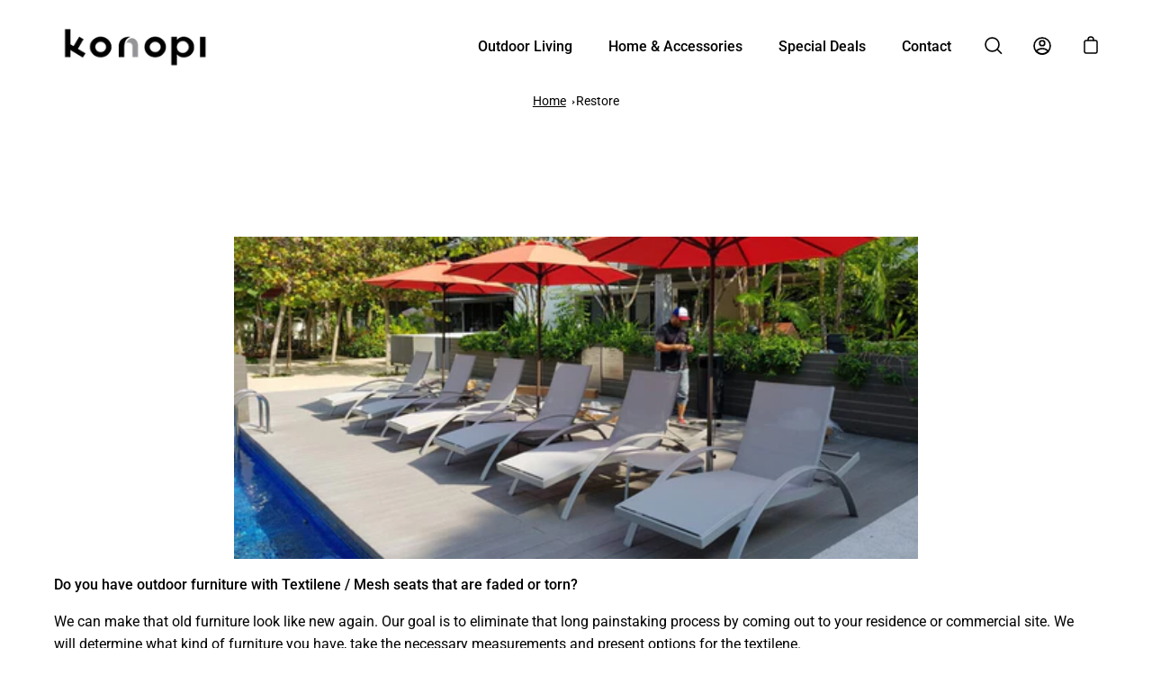

--- FILE ---
content_type: text/html; charset=utf-8
request_url: https://konopi.com.sg/pages/restore
body_size: 38897
content:
<!doctype html>
<html class="no-js no-touch" lang="en">
<head>
    <!-- Google Tag Manager -->
<script>(function(w,d,s,l,i){w[l]=w[l]||[];w[l].push({'gtm.start':
new Date().getTime(),event:'gtm.js'});var f=d.getElementsByTagName(s)[0],
j=d.createElement(s),dl=l!='dataLayer'?'&l='+l:'';j.async=true;j.src=
'https://www.googletagmanager.com/gtm.js?id='+i+dl;f.parentNode.insertBefore(j,f);
})(window,document,'script','dataLayer','GTM-KDFV5KB');</script>
<!-- End Google Tag Manager -->
  <meta name="facebook-domain-verification" content="bupos15vbvyrjh6fuyrcsw9ntppwqa" />
	  <meta charset="utf-8">
  <meta http-equiv='X-UA-Compatible' content='IE=edge'>
<!--    <meta name="viewport" content="width=device-width, height=device-height, initial-scale=1.0, minimum-scale=1.0">   -->

  <meta name="viewport" content="width=device-width,initial-scale=1"> 
 
  <meta name="google-site-verification" content="3mVlZLiOBzmOQ7AuabR323diqqR8nX6pHEJwFO1gj28" />
  <meta name="msvalidate.01" content="A46ED5F72FBE26236E09086CEE7552E5" />
  <!-- CANONICAL START -->
  
  

  <link rel="canonical" href="https://konopi.com.sg/pages/restore" />
  <!-- CANONICAL END -->
  <meta name="robots" content="index, follow">
  <link rel="icon" type="image/x-icon" href="https://cdn.shopify.com/s/files/1/0548/8161/6086/files/konopi-singapore.ico?v=1685437616">
  
  <link rel="preload" as="style" href="//konopi.com.sg/cdn/shop/t/19/assets/theme.css?v=138578492324691079811700804251">
  <link rel="preload" as="script" href="//konopi.com.sg/cdn/shop/t/19/assets/lazysizes.min.js?v=111431644619468174291700804251">
  <link rel="preload" as="script" href="//konopi.com.sg/cdn/shop/t/19/assets/theme.js?v=119439347618886827241700804251">
  <link rel="preload" as="image" href="//konopi.com.sg/cdn/shop/t/19/assets/loading.svg?v=12949615357343360751700804251">

  <link rel="preconnect" href="https://cdn.shopify.com" crossorigin>
  <link rel="preconnect" href="https://fonts.shopify.com" crossorigin>
  <link rel="preconnect" href="https://monorail-edge.shopifysvc.com" crossorigin>
  <title>Restore - Konopi</title>


  
    <meta name="description" content="Do you have outdoor furniture with Textilene / Mesh seats that are faded or torn? We can make that old furniture look like new again. Our goal is to eliminate that long painstaking process by coming out to your residence or commercial site. We will determine what kind of furniture you have, take the necessary measureme" />
  
<link rel="preload" as="font" href="//konopi.com.sg/cdn/fonts/roboto/roboto_n4.2019d890f07b1852f56ce63ba45b2db45d852cba.woff2" type="font/woff2" crossorigin><link rel="preload" as="font" href="//konopi.com.sg/cdn/fonts/poppins/poppins_n5.ad5b4b72b59a00358afc706450c864c3c8323842.woff2" type="font/woff2" crossorigin><!-- /snippets/social-meta-tags.liquid -->




<meta property="og:site_name" content="Konopi Singapore">
<meta property="og:url" content="https://konopi.com.sg/pages/restore">
<meta property="og:title" content="Restore - Konopi">
<meta property="og:type" content="website">
<meta property="og:description" content="Do you have outdoor furniture with Textilene / Mesh seats that are faded or torn? We can make that old furniture look like new again. Our goal is to eliminate that long painstaking process by coming out to your residence or commercial site. We will determine what kind of furniture you have, take the necessary measureme">

<meta property="og:image" content="http://konopi.com.sg/cdn/shop/files/Konopi_logo-removebg-preview_ce50fe46-d1af-47f7-b892-2fa5713ee39c_1200x1200.png?v=1638242957">
<meta property="og:image:secure_url" content="https://konopi.com.sg/cdn/shop/files/Konopi_logo-removebg-preview_ce50fe46-d1af-47f7-b892-2fa5713ee39c_1200x1200.png?v=1638242957">


<meta name="twitter:card" content="summary_large_image">
<meta name="twitter:title" content="Restore - Konopi">
<meta name="twitter:description" content="Do you have outdoor furniture with Textilene / Mesh seats that are faded or torn? We can make that old furniture look like new again. Our goal is to eliminate that long painstaking process by coming out to your residence or commercial site. We will determine what kind of furniture you have, take the necessary measureme"><style data-shopify>@font-face {
  font-family: Poppins;
  font-weight: 500;
  font-style: normal;
  font-display: swap;
  src: url("//konopi.com.sg/cdn/fonts/poppins/poppins_n5.ad5b4b72b59a00358afc706450c864c3c8323842.woff2") format("woff2"),
       url("//konopi.com.sg/cdn/fonts/poppins/poppins_n5.33757fdf985af2d24b32fcd84c9a09224d4b2c39.woff") format("woff");
}

@font-face {
  font-family: Roboto;
  font-weight: 400;
  font-style: normal;
  font-display: swap;
  src: url("//konopi.com.sg/cdn/fonts/roboto/roboto_n4.2019d890f07b1852f56ce63ba45b2db45d852cba.woff2") format("woff2"),
       url("//konopi.com.sg/cdn/fonts/roboto/roboto_n4.238690e0007583582327135619c5f7971652fa9d.woff") format("woff");
}



  @font-face {
  font-family: Poppins;
  font-weight: 600;
  font-style: normal;
  font-display: swap;
  src: url("//konopi.com.sg/cdn/fonts/poppins/poppins_n6.aa29d4918bc243723d56b59572e18228ed0786f6.woff2") format("woff2"),
       url("//konopi.com.sg/cdn/fonts/poppins/poppins_n6.5f815d845fe073750885d5b7e619ee00e8111208.woff") format("woff");
}




  @font-face {
  font-family: Roboto;
  font-weight: 500;
  font-style: normal;
  font-display: swap;
  src: url("//konopi.com.sg/cdn/fonts/roboto/roboto_n5.250d51708d76acbac296b0e21ede8f81de4e37aa.woff2") format("woff2"),
       url("//konopi.com.sg/cdn/fonts/roboto/roboto_n5.535e8c56f4cbbdea416167af50ab0ff1360a3949.woff") format("woff");
}



  @font-face {
  font-family: Roboto;
  font-weight: 400;
  font-style: italic;
  font-display: swap;
  src: url("//konopi.com.sg/cdn/fonts/roboto/roboto_i4.57ce898ccda22ee84f49e6b57ae302250655e2d4.woff2") format("woff2"),
       url("//konopi.com.sg/cdn/fonts/roboto/roboto_i4.b21f3bd061cbcb83b824ae8c7671a82587b264bf.woff") format("woff");
}




  @font-face {
  font-family: Roboto;
  font-weight: 500;
  font-style: italic;
  font-display: swap;
  src: url("//konopi.com.sg/cdn/fonts/roboto/roboto_i5.0ae24363bf5844e2ee3295d84078d36c9bd0faf4.woff2") format("woff2"),
       url("//konopi.com.sg/cdn/fonts/roboto/roboto_i5.a9cdb6a43048799fe739d389c60b64059e33cf12.woff") format("woff");
}


:root {---color-button-primary-bg: #000;
  ---color-button-primary-bg-alpha-50: rgba(0, 0, 0, 0.5);
  ---color-button-primary-text: #fff;
  ---color-button-primary-text-alpha-50: rgba(255, 255, 255, 0.5);
  ---color-button-secondary-bg: #ffffff;
  ---color-button-secondary-text:#000;
  ---color-button-secondary-text-alpha-50: rgba(255, 255, 255, 0.5);

  ---color-text: #000;
  ---color-text-darken: #000000;
  ---color-text-lighten: #333333;
  ---color-text-alpha-5: rgba(0, 0, 0, 0.05);
  ---color-text-alpha-8: rgba(0, 0, 0, 0.08);
  ---color-text-alpha-10: rgba(0, 0, 0, 0.1);
  ---color-text-alpha-15: rgba(0, 0, 0, 0.15);
  ---color-text-alpha-25: rgba(0, 0, 0, 0.25);
  ---color-text-alpha-55: rgba(0, 0, 0, 0.55);
  ---color-text-alpha-60: rgba(0, 0, 0, 0.6);
  ---color-text-alpha-85: rgba(0, 0, 0, 0.85);
  ---color-heading: #000;

  ---color-bg: #ffffff;
  ---color-bg-alpha-25: rgba(255, 255, 255, 0.25);
  ---color-bg-alpha-35: rgba(255, 255, 255, 0.35);
  ---color-bg-alpha-60: rgba(255, 255, 255, 0.6);
  ---color-bg-alpha-65: rgba(255, 255, 255, 0.65);
  ---color-bg-alpha-85: rgba(255, 255, 255, 0.85);
  ---color-bg-overlay: rgba(255, 255, 255, 0.75);
  ---color-bg-darken: #e6e6e6;
  ---color-bg-lighten-darken: #e6e6e6;
  ---color-bg-lighten-darken-contrast: #b3b3b3;
  ---color-drawer-border: #f2f2f2;

  ---color-accent: #8e9190;
  ---color-accent-text: #fff;

  ---color-tag-custom: #000;

  ---color-border: #d3d3d3;
  ---color-border-alpha-15: rgba(211, 211, 211, 0.15);
  ---color-border-alpha-30: rgba(211, 211, 211, 0.3);
  ---color-border-alpha-50: rgba(211, 211, 211, 0.5);
  ---color-border-alpha-65: rgba(211, 211, 211, 0.65);
  ---color-border-lighten-darken: #868686;

  ---color-product-grid-arrows: black;---color-disabled-grey: rgba(0, 0, 0, 0.35);
  ---color-disabled-grey-darken: rgba(0, 0, 0, 0.45);
  ---color-error-red: #D02E2E;
  ---color-error-red-bg: rgba(208, 46, 46, 0.15);
  ---color-success-green: #56AD6A;
  ---color-success-green-bg: #ECFEF0;---font-stack-body: Roboto, sans-serif;
  ---font-style-body: normal;
  ---font-adjust-body: 1.0;

  ---font-weight-body: 400;
  ---font-weight-body-medium: 500;
  ---font-weight-body-bold: 500;

  ---font-stack-heading: Poppins, sans-serif;
  ---font-style-heading: normal;
  ---font-adjust-heading: 1.0;

  ---font-weight-heading: 500;
  ---font-weight-heading-bold: 600;

  ---font-stack-nav: Roboto, sans-serif;
  ---font-style-nav: normal;
  ---font-weight-nav: 400;
  ---font-weight-nav-bold: 500;
  ---font-adjust-nav: 1.0;

  ---font-stack-button: Roboto, sans-serif;
  ---font-style-button: normal;
  ---font-weight-button: 400;
  ---font-adjust-button: 1.0;

  ---transform-button-text: none;---font-size-input: 1.0rem;---radius: 0px;
  ---radius-inner: 0px;
  ---radius-small: 0px;
  ---radius-tiny: 0px;
  ---radius-dropdown: 0px;
  ---radius-checkbox: 0px;---product-media-padding-top: 100%;
  ---product-media-background-size: cover;---loading-svg: url( "//konopi.com.sg/cdn/shop/t/19/assets/loading.svg?v=12949615357343360751700804251" );
  ---icon-check: url( "//konopi.com.sg/cdn/shop/t/19/assets/icon-check.svg?v=181034692338098753131700804251" );
  ---icon-close: url( "//konopi.com.sg/cdn/shop/t/19/assets/icon-close.svg?v=152460236205633315831700804251" );
  ---cart-loading-overlay: rgba(255, 255, 255, 0.85) url( "//konopi.com.sg/cdn/shop/t/19/assets/loading.svg?v=12949615357343360751700804251" ) no-repeat center center;--collection-sticky-bar-height: 0;
  --collection-image-padding-top: 60%;--site-width: 1320px;
  --site-width-narrow: 840px;
  --drawer-width: 320px;
  --drawer-transition: transform 0.4s cubic-bezier(0.46, 0.01, 0.32, 1);--full-height: 100vh;
  --content-full: calc(100vh - 60px);
  --header-height: 60px;
  --announcement-height: 35px;--gutter: 60px;
  --gutter-mobile: 25px;
  --grid-gutter: 20px;--grid: repeat(3, minmax(0, 1fr));
  --grid-tablet: repeat(2, minmax(0, 1fr));
  --grid-mobile: repeat(1, minmax(0, 1fr));
  --megamenu-grid: repeat(4, minmax(0, 1fr));
  --grid-row: 1 / span 3;--scrollbar-width: 0;--overlay: #000;
  --overlay-opacity: 1;--input-bg: #fff;--swatch-size: 32px;
}</style><link href="//konopi.com.sg/cdn/shop/t/19/assets/theme.css?v=138578492324691079811700804251" rel="stylesheet" type="text/css" media="all" /><script type="text/javascript">
    if (window.MSInputMethodContext && document.documentMode) {
      var scripts = document.getElementsByTagName('script')[0];
      var polyfill = document.createElement("script");
      polyfill.defer = true;
      polyfill.src = "//konopi.com.sg/cdn/shop/t/19/assets/ie11.js?v=144489047535103983231700804251";

      scripts.parentNode.insertBefore(polyfill, scripts);

      document.documentElement.classList.add('ie11');
    } else {
      document.documentElement.className = document.documentElement.className.replace('no-js', 'js');
    }

    let root = '/';
    if (root[root.length - 1] !== '/') {
      root = `${root}/`;
    }

    window.theme = {
      assets: {
        smoothscroll: '//konopi.com.sg/cdn/shop/t/19/assets/smoothscroll.js?v=37906625415260927261700804251',
				no_image: "//konopi.com.sg/cdn/shopifycloud/storefront/assets/no-image-2048-a2addb12_1024x.gif",
      },
      routes: {
        root_url: root,
        cart_url: "\/cart",
        cart_add_url: "\/cart\/add",
        cart_change_url: "\/cart\/change",
        shop_url: "https:\/\/konopi.com.sg",
        search_url: "\/search",
        product_recommendations_url: "\/recommendations\/products"
      },
      strings: {
        loading: "Loading more",
        load_more: "Load more",
        add_to_cart: "Add to cart",
        remove: "Remove",
        preorder: "Pre-order",
        sold_out: "Sold Out",
        sold_out_html: "Sold\u003cbr\u003eOut",
        on_sale_html: "Sale",
        unavailable: "Unavailable",
        zero_qty_error: "Quantity must be greater than 0.",
        cart_title: "Cart",
        cart_empty: "Your cart is currently empty.",
        cart_price: "Price",
        cart_quantity: "Quantity",
        cart_total: "Total",
        cart_acceptance_error: "You must accept our terms and conditions.",
        limit_error: "Sorry, looks like we don\u0026#39;t have enough of this product.",
        continue_shopping: "Continue Shopping",
        results_one: " result",
        results_other: " results",
        no_results: "No results found",
        view_all: "View all",
        unit_price_separator: "per"
      },
      icons: {
        plus: '<svg aria-hidden="true" focusable="false" role="presentation" class="icon icon-plus" viewBox="0 0 14 14"><path d="M7 0a.75.75 0 01.75.75v12.5a.75.75 0 11-1.5 0V.75A.75.75 0 017 0z"/><path d="M14 7a.75.75 0 01-.75.75H.75a.75.75 0 110-1.5h12.5A.75.75 0 0114 7z"/></svg>',
        minus: '<svg aria-hidden="true" focusable="false" role="presentation" class="icon icon-minus" viewBox="0 0 14 14"><path d="M14 7a.75.75 0 01-.75.75H.75a.75.75 0 110-1.5h12.5A.75.75 0 0114 7z"/></svg>',
        close: '<svg aria-hidden="true" focusable="false" role="presentation" class="icon icon-close" viewBox="0 0 1024 920"><path d="M481.83 448L283.582 646.248c-8.331 8.331-8.331 21.839 0 30.17s21.839 8.331 30.17 0L512 478.17l198.248 198.248c8.331 8.331 21.839 8.331 30.17 0s8.331-21.839 0-30.17L542.17 448l198.248-198.248c8.331-8.331 8.331-21.839 0-30.17s-21.839-8.331-30.17 0L512 417.83 313.752 219.582c-8.331-8.331-21.839-8.331-30.17 0s-8.331 21.839 0 30.17L481.83 448z"/></svg>'
      },
      settings: {
        cartType: "drawer",
        gridImageSize: "cover",
        enableInfinityScroll: false,
        enablePaymentButton: true,
        showSaleBadge: true,
        enableAcceptTerms: false,
        productBadgeStyle: "circle",
        productGridSlideshow: false,
        quickButton: "view",
        mobileMenuBehaviour: "trigger",
      },
      moneyFormat: "${{amount}}",
      info: {
        name: 'Palo Alto'
      },
      version: '4.0.1'
    };
    window.lazySizesConfig = window.lazySizesConfig || {};
    window.lazySizesConfig.preloadAfterLoad = true;
    window.PaloAlto = window.PaloAlto || {};
    window.slate = window.slate || {};
    window.isHeaderTransparent = false;
    window.initialHeaderHeight = 0;
    window.lastWindowWidth = window.innerWidth || document.documentElement.clientWidth;
  </script>
  <script src="//konopi.com.sg/cdn/shop/t/19/assets/lazysizes.min.js?v=111431644619468174291700804251" async="async"></script><script src="//konopi.com.sg/cdn/shop/t/19/assets/theme.js?v=119439347618886827241700804251" defer="defer"></script>
<style>
      @media only screen and (max-width: 425px){
.product-mobile{
	width:100% !important;
}



    }
  </style>
  <script type="application/ld+json">
{
  "@context": "https://schema.org",
  "@type": "LocalBusiness",
  "name": "Konopi",
  "image": "https://cdn.shopify.com/s/files/1/0548/8161/6086/files/Konopi_logo-removebg-preview_ce50fe46-d1af-47f7-b892-2fa5713ee39c_250x.png?v=1638242957",
  "@id": "",
  "url": "https://konopi.com.sg/",
  "telephone": "6410 9678",
  "address": {
    "@type": "PostalAddress",
    "streetAddress": "1 Scotts Road Shaw Centre #03-30",
    "addressLocality": "Singapore",
    "postalCode": "228208",
    "addressCountry": "SG"
  },
  "geo": {
    "@type": "GeoCoordinates",
    "latitude": 1.307064,
    "longitude": 103.833485
  } ,
  "sameAs": [
    "https://www.facebook.com/konopi.com.sg/",
    "https://www.instagram.com/konopi_sg/?hl=en"
  ] 
}
</script>

  <script>window.performance && window.performance.mark && window.performance.mark('shopify.content_for_header.start');</script><meta name="facebook-domain-verification" content="bupos15vbvyrjh6fuyrcsw9ntppwqa">
<meta name="facebook-domain-verification" content="3s0g0ph4s2up7iv5wbuiuktsukj8do">
<meta name="google-site-verification" content="P82WGf4UHPsBKxM4-ZpyJPc8ZTDGgsZo3GvtO4YvJb4">
<meta id="shopify-digital-wallet" name="shopify-digital-wallet" content="/54881616086/digital_wallets/dialog">
<meta name="shopify-checkout-api-token" content="98dbff0c851ea198dc4ea4f6bbc70d52">
<script async="async" src="/checkouts/internal/preloads.js?locale=en-SG"></script>
<link rel="preconnect" href="https://shop.app" crossorigin="anonymous">
<script async="async" src="https://shop.app/checkouts/internal/preloads.js?locale=en-SG&shop_id=54881616086" crossorigin="anonymous"></script>
<script id="shopify-features" type="application/json">{"accessToken":"98dbff0c851ea198dc4ea4f6bbc70d52","betas":["rich-media-storefront-analytics"],"domain":"konopi.com.sg","predictiveSearch":true,"shopId":54881616086,"locale":"en"}</script>
<script>var Shopify = Shopify || {};
Shopify.shop = "konopi-singapore.myshopify.com";
Shopify.locale = "en";
Shopify.currency = {"active":"SGD","rate":"1.0"};
Shopify.country = "SG";
Shopify.theme = {"name":"Original Theme (11\/4\/24)","id":138840146134,"schema_name":"Palo Alto","schema_version":"4.0.1","theme_store_id":777,"role":"main"};
Shopify.theme.handle = "null";
Shopify.theme.style = {"id":null,"handle":null};
Shopify.cdnHost = "konopi.com.sg/cdn";
Shopify.routes = Shopify.routes || {};
Shopify.routes.root = "/";</script>
<script type="module">!function(o){(o.Shopify=o.Shopify||{}).modules=!0}(window);</script>
<script>!function(o){function n(){var o=[];function n(){o.push(Array.prototype.slice.apply(arguments))}return n.q=o,n}var t=o.Shopify=o.Shopify||{};t.loadFeatures=n(),t.autoloadFeatures=n()}(window);</script>
<script>
  window.ShopifyPay = window.ShopifyPay || {};
  window.ShopifyPay.apiHost = "shop.app\/pay";
  window.ShopifyPay.redirectState = null;
</script>
<script id="shop-js-analytics" type="application/json">{"pageType":"page"}</script>
<script defer="defer" async type="module" src="//konopi.com.sg/cdn/shopifycloud/shop-js/modules/v2/client.init-shop-cart-sync_BN7fPSNr.en.esm.js"></script>
<script defer="defer" async type="module" src="//konopi.com.sg/cdn/shopifycloud/shop-js/modules/v2/chunk.common_Cbph3Kss.esm.js"></script>
<script defer="defer" async type="module" src="//konopi.com.sg/cdn/shopifycloud/shop-js/modules/v2/chunk.modal_DKumMAJ1.esm.js"></script>
<script type="module">
  await import("//konopi.com.sg/cdn/shopifycloud/shop-js/modules/v2/client.init-shop-cart-sync_BN7fPSNr.en.esm.js");
await import("//konopi.com.sg/cdn/shopifycloud/shop-js/modules/v2/chunk.common_Cbph3Kss.esm.js");
await import("//konopi.com.sg/cdn/shopifycloud/shop-js/modules/v2/chunk.modal_DKumMAJ1.esm.js");

  window.Shopify.SignInWithShop?.initShopCartSync?.({"fedCMEnabled":true,"windoidEnabled":true});

</script>
<script>
  window.Shopify = window.Shopify || {};
  if (!window.Shopify.featureAssets) window.Shopify.featureAssets = {};
  window.Shopify.featureAssets['shop-js'] = {"shop-cart-sync":["modules/v2/client.shop-cart-sync_CJVUk8Jm.en.esm.js","modules/v2/chunk.common_Cbph3Kss.esm.js","modules/v2/chunk.modal_DKumMAJ1.esm.js"],"init-fed-cm":["modules/v2/client.init-fed-cm_7Fvt41F4.en.esm.js","modules/v2/chunk.common_Cbph3Kss.esm.js","modules/v2/chunk.modal_DKumMAJ1.esm.js"],"init-shop-email-lookup-coordinator":["modules/v2/client.init-shop-email-lookup-coordinator_Cc088_bR.en.esm.js","modules/v2/chunk.common_Cbph3Kss.esm.js","modules/v2/chunk.modal_DKumMAJ1.esm.js"],"init-windoid":["modules/v2/client.init-windoid_hPopwJRj.en.esm.js","modules/v2/chunk.common_Cbph3Kss.esm.js","modules/v2/chunk.modal_DKumMAJ1.esm.js"],"shop-button":["modules/v2/client.shop-button_B0jaPSNF.en.esm.js","modules/v2/chunk.common_Cbph3Kss.esm.js","modules/v2/chunk.modal_DKumMAJ1.esm.js"],"shop-cash-offers":["modules/v2/client.shop-cash-offers_DPIskqss.en.esm.js","modules/v2/chunk.common_Cbph3Kss.esm.js","modules/v2/chunk.modal_DKumMAJ1.esm.js"],"shop-toast-manager":["modules/v2/client.shop-toast-manager_CK7RT69O.en.esm.js","modules/v2/chunk.common_Cbph3Kss.esm.js","modules/v2/chunk.modal_DKumMAJ1.esm.js"],"init-shop-cart-sync":["modules/v2/client.init-shop-cart-sync_BN7fPSNr.en.esm.js","modules/v2/chunk.common_Cbph3Kss.esm.js","modules/v2/chunk.modal_DKumMAJ1.esm.js"],"init-customer-accounts-sign-up":["modules/v2/client.init-customer-accounts-sign-up_CfPf4CXf.en.esm.js","modules/v2/client.shop-login-button_DeIztwXF.en.esm.js","modules/v2/chunk.common_Cbph3Kss.esm.js","modules/v2/chunk.modal_DKumMAJ1.esm.js"],"pay-button":["modules/v2/client.pay-button_CgIwFSYN.en.esm.js","modules/v2/chunk.common_Cbph3Kss.esm.js","modules/v2/chunk.modal_DKumMAJ1.esm.js"],"init-customer-accounts":["modules/v2/client.init-customer-accounts_DQ3x16JI.en.esm.js","modules/v2/client.shop-login-button_DeIztwXF.en.esm.js","modules/v2/chunk.common_Cbph3Kss.esm.js","modules/v2/chunk.modal_DKumMAJ1.esm.js"],"avatar":["modules/v2/client.avatar_BTnouDA3.en.esm.js"],"init-shop-for-new-customer-accounts":["modules/v2/client.init-shop-for-new-customer-accounts_CsZy_esa.en.esm.js","modules/v2/client.shop-login-button_DeIztwXF.en.esm.js","modules/v2/chunk.common_Cbph3Kss.esm.js","modules/v2/chunk.modal_DKumMAJ1.esm.js"],"shop-follow-button":["modules/v2/client.shop-follow-button_BRMJjgGd.en.esm.js","modules/v2/chunk.common_Cbph3Kss.esm.js","modules/v2/chunk.modal_DKumMAJ1.esm.js"],"checkout-modal":["modules/v2/client.checkout-modal_B9Drz_yf.en.esm.js","modules/v2/chunk.common_Cbph3Kss.esm.js","modules/v2/chunk.modal_DKumMAJ1.esm.js"],"shop-login-button":["modules/v2/client.shop-login-button_DeIztwXF.en.esm.js","modules/v2/chunk.common_Cbph3Kss.esm.js","modules/v2/chunk.modal_DKumMAJ1.esm.js"],"lead-capture":["modules/v2/client.lead-capture_DXYzFM3R.en.esm.js","modules/v2/chunk.common_Cbph3Kss.esm.js","modules/v2/chunk.modal_DKumMAJ1.esm.js"],"shop-login":["modules/v2/client.shop-login_CA5pJqmO.en.esm.js","modules/v2/chunk.common_Cbph3Kss.esm.js","modules/v2/chunk.modal_DKumMAJ1.esm.js"],"payment-terms":["modules/v2/client.payment-terms_BxzfvcZJ.en.esm.js","modules/v2/chunk.common_Cbph3Kss.esm.js","modules/v2/chunk.modal_DKumMAJ1.esm.js"]};
</script>
<script>(function() {
  var isLoaded = false;
  function asyncLoad() {
    if (isLoaded) return;
    isLoaded = true;
    var urls = ["\/\/cdn.shopify.com\/proxy\/5ef4c682266bc0c87719c7d0c4dc2263e537a216458de3519e543092e6c87a70\/konigle.com\/sf\/profitjs\/83928e89d75a4425b733952f9c077623\/init.js?shop=konopi-singapore.myshopify.com\u0026sp-cache-control=cHVibGljLCBtYXgtYWdlPTkwMA"];
    for (var i = 0; i < urls.length; i++) {
      var s = document.createElement('script');
      s.type = 'text/javascript';
      s.async = true;
      s.src = urls[i];
      var x = document.getElementsByTagName('script')[0];
      x.parentNode.insertBefore(s, x);
    }
  };
  if(window.attachEvent) {
    window.attachEvent('onload', asyncLoad);
  } else {
    window.addEventListener('load', asyncLoad, false);
  }
})();</script>
<script id="__st">var __st={"a":54881616086,"offset":28800,"reqid":"1010a20b-c9e6-407c-a621-6daf695816e4-1770060870","pageurl":"konopi.com.sg\/pages\/restore","s":"pages-91481178326","u":"9a40b696f324","p":"page","rtyp":"page","rid":91481178326};</script>
<script>window.ShopifyPaypalV4VisibilityTracking = true;</script>
<script id="captcha-bootstrap">!function(){'use strict';const t='contact',e='account',n='new_comment',o=[[t,t],['blogs',n],['comments',n],[t,'customer']],c=[[e,'customer_login'],[e,'guest_login'],[e,'recover_customer_password'],[e,'create_customer']],r=t=>t.map((([t,e])=>`form[action*='/${t}']:not([data-nocaptcha='true']) input[name='form_type'][value='${e}']`)).join(','),a=t=>()=>t?[...document.querySelectorAll(t)].map((t=>t.form)):[];function s(){const t=[...o],e=r(t);return a(e)}const i='password',u='form_key',d=['recaptcha-v3-token','g-recaptcha-response','h-captcha-response',i],f=()=>{try{return window.sessionStorage}catch{return}},m='__shopify_v',_=t=>t.elements[u];function p(t,e,n=!1){try{const o=window.sessionStorage,c=JSON.parse(o.getItem(e)),{data:r}=function(t){const{data:e,action:n}=t;return t[m]||n?{data:e,action:n}:{data:t,action:n}}(c);for(const[e,n]of Object.entries(r))t.elements[e]&&(t.elements[e].value=n);n&&o.removeItem(e)}catch(o){console.error('form repopulation failed',{error:o})}}const l='form_type',E='cptcha';function T(t){t.dataset[E]=!0}const w=window,h=w.document,L='Shopify',v='ce_forms',y='captcha';let A=!1;((t,e)=>{const n=(g='f06e6c50-85a8-45c8-87d0-21a2b65856fe',I='https://cdn.shopify.com/shopifycloud/storefront-forms-hcaptcha/ce_storefront_forms_captcha_hcaptcha.v1.5.2.iife.js',D={infoText:'Protected by hCaptcha',privacyText:'Privacy',termsText:'Terms'},(t,e,n)=>{const o=w[L][v],c=o.bindForm;if(c)return c(t,g,e,D).then(n);var r;o.q.push([[t,g,e,D],n]),r=I,A||(h.body.append(Object.assign(h.createElement('script'),{id:'captcha-provider',async:!0,src:r})),A=!0)});var g,I,D;w[L]=w[L]||{},w[L][v]=w[L][v]||{},w[L][v].q=[],w[L][y]=w[L][y]||{},w[L][y].protect=function(t,e){n(t,void 0,e),T(t)},Object.freeze(w[L][y]),function(t,e,n,w,h,L){const[v,y,A,g]=function(t,e,n){const i=e?o:[],u=t?c:[],d=[...i,...u],f=r(d),m=r(i),_=r(d.filter((([t,e])=>n.includes(e))));return[a(f),a(m),a(_),s()]}(w,h,L),I=t=>{const e=t.target;return e instanceof HTMLFormElement?e:e&&e.form},D=t=>v().includes(t);t.addEventListener('submit',(t=>{const e=I(t);if(!e)return;const n=D(e)&&!e.dataset.hcaptchaBound&&!e.dataset.recaptchaBound,o=_(e),c=g().includes(e)&&(!o||!o.value);(n||c)&&t.preventDefault(),c&&!n&&(function(t){try{if(!f())return;!function(t){const e=f();if(!e)return;const n=_(t);if(!n)return;const o=n.value;o&&e.removeItem(o)}(t);const e=Array.from(Array(32),(()=>Math.random().toString(36)[2])).join('');!function(t,e){_(t)||t.append(Object.assign(document.createElement('input'),{type:'hidden',name:u})),t.elements[u].value=e}(t,e),function(t,e){const n=f();if(!n)return;const o=[...t.querySelectorAll(`input[type='${i}']`)].map((({name:t})=>t)),c=[...d,...o],r={};for(const[a,s]of new FormData(t).entries())c.includes(a)||(r[a]=s);n.setItem(e,JSON.stringify({[m]:1,action:t.action,data:r}))}(t,e)}catch(e){console.error('failed to persist form',e)}}(e),e.submit())}));const S=(t,e)=>{t&&!t.dataset[E]&&(n(t,e.some((e=>e===t))),T(t))};for(const o of['focusin','change'])t.addEventListener(o,(t=>{const e=I(t);D(e)&&S(e,y())}));const B=e.get('form_key'),M=e.get(l),P=B&&M;t.addEventListener('DOMContentLoaded',(()=>{const t=y();if(P)for(const e of t)e.elements[l].value===M&&p(e,B);[...new Set([...A(),...v().filter((t=>'true'===t.dataset.shopifyCaptcha))])].forEach((e=>S(e,t)))}))}(h,new URLSearchParams(w.location.search),n,t,e,['guest_login'])})(!0,!0)}();</script>
<script integrity="sha256-4kQ18oKyAcykRKYeNunJcIwy7WH5gtpwJnB7kiuLZ1E=" data-source-attribution="shopify.loadfeatures" defer="defer" src="//konopi.com.sg/cdn/shopifycloud/storefront/assets/storefront/load_feature-a0a9edcb.js" crossorigin="anonymous"></script>
<script crossorigin="anonymous" defer="defer" src="//konopi.com.sg/cdn/shopifycloud/storefront/assets/shopify_pay/storefront-65b4c6d7.js?v=20250812"></script>
<script data-source-attribution="shopify.dynamic_checkout.dynamic.init">var Shopify=Shopify||{};Shopify.PaymentButton=Shopify.PaymentButton||{isStorefrontPortableWallets:!0,init:function(){window.Shopify.PaymentButton.init=function(){};var t=document.createElement("script");t.src="https://konopi.com.sg/cdn/shopifycloud/portable-wallets/latest/portable-wallets.en.js",t.type="module",document.head.appendChild(t)}};
</script>
<script data-source-attribution="shopify.dynamic_checkout.buyer_consent">
  function portableWalletsHideBuyerConsent(e){var t=document.getElementById("shopify-buyer-consent"),n=document.getElementById("shopify-subscription-policy-button");t&&n&&(t.classList.add("hidden"),t.setAttribute("aria-hidden","true"),n.removeEventListener("click",e))}function portableWalletsShowBuyerConsent(e){var t=document.getElementById("shopify-buyer-consent"),n=document.getElementById("shopify-subscription-policy-button");t&&n&&(t.classList.remove("hidden"),t.removeAttribute("aria-hidden"),n.addEventListener("click",e))}window.Shopify?.PaymentButton&&(window.Shopify.PaymentButton.hideBuyerConsent=portableWalletsHideBuyerConsent,window.Shopify.PaymentButton.showBuyerConsent=portableWalletsShowBuyerConsent);
</script>
<script data-source-attribution="shopify.dynamic_checkout.cart.bootstrap">document.addEventListener("DOMContentLoaded",(function(){function t(){return document.querySelector("shopify-accelerated-checkout-cart, shopify-accelerated-checkout")}if(t())Shopify.PaymentButton.init();else{new MutationObserver((function(e,n){t()&&(Shopify.PaymentButton.init(),n.disconnect())})).observe(document.body,{childList:!0,subtree:!0})}}));
</script>
<link id="shopify-accelerated-checkout-styles" rel="stylesheet" media="screen" href="https://konopi.com.sg/cdn/shopifycloud/portable-wallets/latest/accelerated-checkout-backwards-compat.css" crossorigin="anonymous">
<style id="shopify-accelerated-checkout-cart">
        #shopify-buyer-consent {
  margin-top: 1em;
  display: inline-block;
  width: 100%;
}

#shopify-buyer-consent.hidden {
  display: none;
}

#shopify-subscription-policy-button {
  background: none;
  border: none;
  padding: 0;
  text-decoration: underline;
  font-size: inherit;
  cursor: pointer;
}

#shopify-subscription-policy-button::before {
  box-shadow: none;
}

      </style>

<script>window.performance && window.performance.mark && window.performance.mark('shopify.content_for_header.end');</script>

<style>
  .align-text{
    text-align: center;
  }

  .user-sitemap-style{
    text-align: center;
    list-style: none;
    padding: 0px;
    margin: 0px;
    
  }

  .a-style:nth-child(1){
    font-weight: bold;
    padding: 0px;
    margin: 0px;
  }
  
  .breadcrumbs {
    margin: auto;
    justify-content: center;
  }

  .breadcrumbs__list {
    list-style-type: none;
    margin: 0;
    padding: 0;
  }

  .breadcrumbs__item {
    display: inline-block;
  }

  .breadcrumbs__item:not(:last-child):after {
    border-style: solid;
    border-width: .10em .10em 0 0;
    content: '';
    display: inline-block;
    height: .20em;
    margin: 0 .20em;
    position: relative;
    transform: rotate(45deg);
    vertical-align: middle;
    width: .20em;
  }

  .breadcrumbs__link {
    text-decoration: underline;
  }

  .breadcrumbs__link[aria-current="page"] {
    color: inherit;
    font-weight: normal;
    text-decoration: none;
  }

  .breadcrumbs__link[aria-current="page"]:hover,
  .breadcrumbs__link[aria-current="page"]:focus {
    text-decoration: underline;

  }

  .breadcrumbs-style{
    z-index: 999;
    text-align: center;
  }
  </style>
  
<!-- BEGIN app block: shopify://apps/sami-product-labels/blocks/app-embed-block/b9b44663-5d51-4be1-8104-faedd68da8c5 --><script type="text/javascript">
  window.Samita = window.Samita || {};
  Samita.ProductLabels = Samita.ProductLabels || {};
  Samita.ProductLabels.locale  = {"shop_locale":{"locale":"en","enabled":true,"primary":true,"published":true}};
  Samita.ProductLabels.page = {title : document.title.replaceAll('"', "'"), href : window.location.href, type: "page", page_id: ""};
  Samita.ProductLabels.dataShop = Samita.ProductLabels.dataShop || {};Samita.ProductLabels.dataShop = {"id":730,"url":"konopi-singapore.myshopify.com","configuration":{"domain":"konopi.com.sg","shop_name":"Konopi Singapore","admin_email":"info@konopi.com.sg","admin_name":"David Tan","plan_name":"basic","money_format":"${{amount}}","money_with_currency_format":"${{amount}} SGD","iana_timezone":"Asia/Singapore","timezone":"(GMT+08:00) Asia/Singapore"},"theme_id":"128585400534","settings":{"general":{"maximum_condition":"3"},"translations":{"default":{"Days":"d","Hours":"h","Minutes":"m","Seconds":"s"}}},"category_images":["accessories"],"locale":"en","version":1,"pricing_id":1,"discount_id":null,"install":1,"sync":null,"status":4,"created_at":"2022-11-10T05:36:48.000000Z","updated_at":"2022-11-10T05:38:18.000000Z","pricing":{"id":1,"version":1,"plan":"BETA","features":null,"trial_days":0,"price":0,"status":1,"created_at":null,"updated_at":null}};Samita.ProductLabels.dataShop.configuration.money_format = "${{amount}}";if (typeof Shopify!= "undefined" && Shopify?.theme?.role != "main") {Samita.ProductLabels.dataShop.settings.notUseSearchFileApp = false;}
  Samita.ProductLabels.theme_id =null;
  Samita.ProductLabels.products = Samita.ProductLabels.products || [];if (Samita?.ProductLabels?.theme?.selectors) {
    Samita.ProductLabels.settings = {
      selectors: Samita?.ProductLabels?.theme?.selectors,
      integrateApps: Samita?.ProductLabels?.theme?.integrateApps,
      condition: Samita?.ProductLabels?.theme?.condition,
      timeOut: Samita?.ProductLabels?.theme?.timeOut,
    }
  } else {
    Samita.ProductLabels.settings = {
      "selectors": {
          "product": {
              "elementSelectors": [".product-top",".Product",".product-detail",".product-page-container","#ProductSection-product-template",".product",".product-main",".grid",".grid.product-single","#__pf",".gfqv-product-wrapper",".ga-product",".t4s-container",".gCartItem, .flexRow.noGutter, .cart__row, .line-item, .cart-item, .cart-row, .CartItem, .cart-line-item, .cart-table tbody tr, .container-indent table tbody tr"],
              "elementNotSelectors": [".mini-cart__recommendations-list"],
              "notShowCustomBlocks": ".variant-swatch__item",
              "link": "[samitaPL-product-link], a[href*=\"/products/\"]:not(.logo-bar__link,.site-nav__link,.mobile-nav__link,.hero__sidebyside-image-link,.announcement-link)",
              "signal": "[data-product-handle], [data-product-id]",
              "notSignal": ":not([data-section-id=\"product-recommendations\"],[data-section-type=\"product-recommendations\"],#product-area,#looxReviews)",
              "priceSelectors": [".product-option .cvc-money","#ProductPrice-product-template",".product-block--price",".price-list","#ProductPrice",".product-price",".product__price—reg","#productPrice-product-template",".product__current-price",".product-thumb-caption-price-current",".product-item-caption-price-current",".grid-product__price,.product__price","span.price","span.product-price",".productitem--price",".product-pricing","div.price","span.money",".product-item__price",".product-list-item-price","p.price",".product-meta__prices","div.product-price","span#price",".price.money","h3.price","a.price",".price-area",".product-item-price",".pricearea",".collectionGrid .collectionBlock-info > p","#ComparePrice",".product--price-wrapper",".product-page--price-wrapper",".color--shop-accent.font-size--s.t--meta.f--main",".ComparePrice",".ProductPrice",".prodThumb .title span:last-child",".price",".product-single__price-product-template",".product-info-price",".price-money",".prod-price","#price-field",".product-grid--price",".prices,.pricing","#product-price",".money-styling",".compare-at-price",".product-item--price",".card__price",".product-card__price",".product-price__price",".product-item__price-wrapper",".product-single__price",".grid-product__price-wrap","a.grid-link p.grid-link__meta",".product__prices","#comparePrice-product-template","dl[class*=\"price\"]","div[class*=\"price\"]",".gl-card-pricing",".ga-product_price-container"],
              "titleSelectors": [".prod-title",".product-block--title",".product-info__title",".product-thumbnail__title",".product-card__title","div.product__title",".card__heading.h5",".cart-item__name.h4",".spf-product-card__title.h4",".gl-card-title",".ga-product_title"],
              "imageSelectors": ["img.rimage__image",".grid_img",".imgWrapper > img",".gitem-img",".card__media img",".image__inner img",".snize-thumbnail",".zoomImg",".spf-product-card__image",".boost-pfs-filter-product-item-main-image",".pwzrswiper-slide > img",".product__image-wrapper img",".grid__image-ratio",".product__media img",".AspectRatio > img",".rimage-wrapper > img",".ProductItem__Image",".img-wrapper img",".product-card__image-wrapper > .product-card__image",".ga-products_image img",".image__container",".image-wrap .grid-product__image",".boost-sd__product-image img",".box-ratio > img",".image-cell img.card__image","img[src*=\"cdn.shopify.com\"][src*=\"/products/\"]","img[srcset*=\"cdn.shopify.com\"][srcset*=\"/products/\"]","img[data-srcset*=\"cdn.shopify.com\"][data-srcset*=\"/products/\"]","img[data-src*=\"cdn.shopify.com\"][data-src*=\"/products/\"]","img[srcset*=\"cdn.shopify.com\"][src*=\"no-image\"]",".product-card__image > img",".product-image-main .image-wrap",".grid-product__image",".media > img","img[srcset*=\"cdn/shop/products/\"]","[data-bgset*=\"cdn.shopify.com\"][data-bgset*=\"/products/\"]","img[src*=\"cdn.shopify.com\"][src*=\"no-image\"]","img[src*=\"cdn/shop/products/\"]",".ga-product_image",".gfqv-product-image"],
              "media": ".card__inner,.spf-product-card__inner",
              "soldOutBadge": ".tag.tag--rectangle, .grid-product__tag--sold-out",
              "paymentButton": ".shopify-payment-button, .product-form--smart-payment-buttons, .lh-wrap-buynow, .wx-checkout-btn",
              "formSelectors": ["form.product-form, form.product_form","form.t4s-form__product",".product-single__form",".shopify-product-form","#shopify-section-product-template form[action*=\"/cart/add\"]","form[action*=\"/cart/add\"]:not(.form-card)",".ga-products-table li.ga-product",".pf-product-form"],
              "variantActivator": ".product__swatches [data-swatch-option], variant-radios input, .swatch__container .swatch__option, .gf_swatches .gf_swatch, .product-form__controls-group-options select, ul.clickyboxes li, .pf-variant-select, ul.swatches-select li, .product-options__value, .form-check-swatch, button.btn.swatch select.product__variant, .pf-container a, button.variant.option, ul.js-product__variant--container li, .variant-input, .product-variant > ul > li, .input--dropdown, .HorizontalList > li, .product-single__swatch__item, .globo-swatch-list ul.value > .select-option, .form-swatch-item, .selector-wrapper select, select.pf-input, ul.swatches-select > li.nt-swatch.swatch_pr_item, ul.gfqv-swatch-values > li, .lh-swatch-select, .swatch-image, .variant-image-swatch, #option-size, .selector-wrapper .replaced, .regular-select-content > .regular-select-item, .radios--input, ul.swatch-view > li > .swatch-selector, .single-option-selector, .swatch-element input, [data-product-option], .single-option-selector__radio, [data-index^=\"option\"], .SizeSwatchList input, .swatch-panda input[type=radio], .swatch input, .swatch-element input[type=radio], select[id*=\"product-select-\"], select[id|=\"product-select-option\"], [id|=\"productSelect-product\"], [id|=\"ProductSelect-option\"], select[id|=\"product-variants-option\"], select[id|=\"sca-qv-product-selected-option\"], select[id*=\"product-variants-\"], select[id|=\"product-selectors-option\"], select[id|=\"variant-listbox-option\"], select[id|=\"id-option\"], select[id|=\"SingleOptionSelector\"], .variant-input-wrap input, [data-action=\"select-value\"]",
              "variant": ".variant-selection__variants, .product-form__variants, .ga-product_variant_select, select[name=\"id\"], input[name=\"id\"], .qview-variants > select, select[name=\"id[]\"]",
              "quantity": ".gInputElement, [name=\"qty\"], [name=\"quantity\"]",
              "quantityWrapper": "#Quantity, input.quantity-selector.quantity-input, [data-quantity-input-wrapper], .product-form__quantity-selector, .product-form__item--quantity, .ProductForm__QuantitySelector, .quantity-product-template, .product-qty, .qty-selection, .product__quantity, .js-qty__num",
              "productAddToCartBtnSelectors": [".product-form__cart-submit",".add-to-cart-btn",".product__add-to-cart-button","#AddToCart--product-template","#addToCart","#AddToCart-product-template","#AddToCart",".add_to_cart",".product-form--atc-button","#AddToCart-product",".AddtoCart","button.btn-addtocart",".product-submit","[name=\"add\"]","[type=\"submit\"]",".product-form__add-button",".product-form--add-to-cart",".btn--add-to-cart",".button-cart",".action-button > .add-to-cart","button.btn--tertiary.add-to-cart",".form-actions > button.button",".gf_add-to-cart",".zend_preorder_submit_btn",".gt_button",".wx-add-cart-btn",".previewer_add-to-cart_btn > button",".qview-btn-addtocart",".ProductForm__AddToCart",".button--addToCart","#AddToCartDesk","[data-pf-type=\"ProductATC\"]"],
              "customAddEl": {"productPageSameLevel": true,"collectionPageSameLevel": true,"cartPageSameLevel": false},
              "cart": {"buttonOpenCartDrawer": "","drawerForm": ".ajax-cart__form, #CartDrawer-Form , #theme-ajax-cart, form[action*=\"/cart\"]:not([action*=\"/cart/add\"]):not([hidden])","form": "body","rowSelectors": ["gCartItem","flexRow.noGutter","cart__row","line-item","cart-item","cart-row","CartItem","cart-line-item","cart-table tbody tr","container-indent table tbody tr"],"price": "td.cart-item__details > div.product-option"},
              "collection": {"positionBadgeImageWrapper": "","positionBadgeTitleWrapper": "","positionBadgePriceWrapper": "","notElClass": ["samitaPL-card-list","cart-items","grid","products","ajax-cart__form","hero__link","collection__page-products","cc-filters-results","footer-sect","collection-grid","card-list","page-width","collection-template","mobile-nav__sublist","product-grid","site-nav__dropdown","search__results","product-recommendations"]},
              "quickView": {"activator": "a.quickview-icon.quickview, .qv-icon, .previewer-button, .sca-qv-button, .product-item__action-button[data-action=\"open-modal\"], .boost-pfs-quickview-btn, .collection-product[data-action=\"show-product\"], button.product-item__quick-shop-button, .product-item__quick-shop-button-wrapper, .open-quick-view, .tt-btn-quickview, .product-item-quick-shop .available, .quickshop-trigger, .productitem--action-trigger:not(.productitem--action-atc), .quick-product__btn, .thumbnail, .quick_shop, a.sca-qv-button, .overlay, .quick-view, .open-quick-view, [data-product-card-link], a[rel=\"quick-view\"], a.quick-buy, div.quickview-button > a, .block-inner a.more-info, .quick-shop-modal-trigger, a.quick-view-btn, a.spo-quick-view, div.quickView-button, a.product__label--quick-shop, span.trigger-quick-view, a.act-quickview-button, a.product-modal, [data-quickshop-full], [data-quickshop-slim], [data-quickshop-trigger]","productForm": ".qv-form, .qview-form, .description-wrapper_content, .wx-product-wrapper, #sca-qv-add-item-form, .product-form, #boost-pfs-quickview-cart-form, .product.preview .shopify-product-form, .product-details__form, .gfqv-product-form, #ModalquickView form#modal_quick_view, .quick-shop-modal form[action*=\"/cart/add\"], #quick-shop-modal form[action*=\"/cart/add\"], .white-popup.quick-view form[action*=\"/cart/add\"], .quick-view form[action*=\"/cart/add\"], [id*=\"QuickShopModal-\"] form[action*=\"/cart/add\"], .quick-shop.active form[action*=\"/cart/add\"], .quick-view-panel form[action*=\"/cart/add\"], .content.product.preview form[action*=\"/cart/add\"], .quickView-wrap form[action*=\"/cart/add\"], .quick-modal form[action*=\"/cart/add\"], #colorbox form[action*=\"/cart/add\"], .product-quick-view form[action*=\"/cart/add\"], .quickform, .modal--quickshop-full, .modal--quickshop form[action*=\"/cart/add\"], .quick-shop-form, .fancybox-inner form[action*=\"/cart/add\"], #quick-view-modal form[action*=\"/cart/add\"], [data-product-modal] form[action*=\"/cart/add\"], .modal--quick-shop.modal--is-active form[action*=\"/cart/add\"]","appVariantActivator": ".previewer_options","appVariantSelector": ".full_info, [data-behavior=\"previewer_link\"]","appButtonClass": ["sca-qv-cartbtn","qview-btn","btn--fill btn--regular"]}
          }
      },
      "integrateApps": ["globo.relatedproduct.loaded","globoFilterQuickviewRenderCompleted","globoFilterRenderSearchCompleted","globoFilterRenderCompleted","collectionUpdate"],
      "timeOut": 250
    }
  }
  Samita.ProductLabels.dataLabels = [];Samita.ProductLabels.dataLabels = [{"id":1430,"type":"badge","status":0,"condition_configs":{"automate":{"operator":"and","conditions":[{"value":"OMMO","where":"EQUALS","select":"VENDOR","values":[]}]}},"label_configs":{"type":"image","design":{"font":{"size":"14","values":[],"customFont":false,"fontFamily":"Open Sans","fontVariant":"regular","customFontFamily":"Lato","customFontVariant":"400"},"size":{"value":"small","custom":{"width":"75","height":"75","setCaratWidth":"px","setCaratHeight":"px"}},"color":{"textColor":{"a":1,"b":51,"g":51,"r":51},"borderColor":{"a":1,"b":51,"g":51,"r":51},"backgroundLeft":{"a":1,"b":152,"g":144,"r":136},"backgroundRight":{"a":1,"b":166,"g":155,"r":142}},"image":{"items":[{"id":1070,"url":"https:\/\/label.samita.io\/images\/badges\/sale\/yellow\/sale_yellow_0000008.png","name":"Sale","type":"local","price":"0.00","filters":"{}","shop_id":0,"keywords":["Y","y"],"asset_url":null,"created_at":null,"updated_at":"2022-08-09T05:49:04.000000Z","content_types":["sale","yellow","other"]}],"collection":"sale"},"shape":"3","border":{"size":"0","style":"solid"},"margin":{"top":"0","bottom":"0"},"shadow":{"value":"0"},"mobiles":{"font":{"size":{"value":null}},"size":{"width":null,"height":null,"setCaratWidth":"px","setCaratHeight":"px"}},"opacity":{"value":"1.00"},"tablets":{"font":{"size":{"value":null}},"size":{"width":null,"height":null,"setCaratWidth":"px","setCaratHeight":"px"}},"position":{"value":"left","custom":{"top":"0","left":"0","right":"0","bottom":"0"},"customType":{"leftOrRight":"left","topOrBottom":"top"},"customPosition":"belowProductImage","selectorPositionHomePage":null,"selectorPositionOtherPage":null,"selectorPositionProductPage":null,"selectorPositionCollectionPage":null},"animation":{"value":"none"},"customText":{"content":null}},"end_at":"2022-11-10T12:12:33Z","addLink":{"url":"https:\/\/konopi.com.sg","target_blank":true},"tooltip":null,"start_at":"2022-11-10T09:12:24Z","customText":{"content":"Sales"},"productPreview":{"ids":[6640481534166]}},"shop_id":730,"created_at":"2022-11-10T05:52:14.000000Z","updated_at":"2022-11-10T09:34:15.000000Z"}];Samita.ProductLabels.dataTrustBadges = [];Samita.ProductLabels.dataHighlights = [];Samita.ProductLabels.dataBanners = [];Samita.ProductLabels.dataLabelGroups = [];Samita.ProductLabels.dataIdImages = null;
  Samita.ProductLabels.dataImages = [];Samita.ProductLabels.dataProductMetafieldKeys = [];Samita.ProductLabels.dataVariantMetafieldKeys = [];if (Samita.ProductLabels.dataProductMetafieldKeys?.length || Samita.ProductLabels.dataVariantMetafieldKeys?.length) {
    Samita.ProductLabels.products = [];
  }

</script>
<!-- END app block --><script src="https://cdn.shopify.com/extensions/019c0f60-ab95-7293-a1b4-cef6ea828f86/product-label-4-284/assets/samita.ProductLabels.index.js" type="text/javascript" defer="defer"></script>
<link href="https://monorail-edge.shopifysvc.com" rel="dns-prefetch">
<script>(function(){if ("sendBeacon" in navigator && "performance" in window) {try {var session_token_from_headers = performance.getEntriesByType('navigation')[0].serverTiming.find(x => x.name == '_s').description;} catch {var session_token_from_headers = undefined;}var session_cookie_matches = document.cookie.match(/_shopify_s=([^;]*)/);var session_token_from_cookie = session_cookie_matches && session_cookie_matches.length === 2 ? session_cookie_matches[1] : "";var session_token = session_token_from_headers || session_token_from_cookie || "";function handle_abandonment_event(e) {var entries = performance.getEntries().filter(function(entry) {return /monorail-edge.shopifysvc.com/.test(entry.name);});if (!window.abandonment_tracked && entries.length === 0) {window.abandonment_tracked = true;var currentMs = Date.now();var navigation_start = performance.timing.navigationStart;var payload = {shop_id: 54881616086,url: window.location.href,navigation_start,duration: currentMs - navigation_start,session_token,page_type: "page"};window.navigator.sendBeacon("https://monorail-edge.shopifysvc.com/v1/produce", JSON.stringify({schema_id: "online_store_buyer_site_abandonment/1.1",payload: payload,metadata: {event_created_at_ms: currentMs,event_sent_at_ms: currentMs}}));}}window.addEventListener('pagehide', handle_abandonment_event);}}());</script>
<script id="web-pixels-manager-setup">(function e(e,d,r,n,o){if(void 0===o&&(o={}),!Boolean(null===(a=null===(i=window.Shopify)||void 0===i?void 0:i.analytics)||void 0===a?void 0:a.replayQueue)){var i,a;window.Shopify=window.Shopify||{};var t=window.Shopify;t.analytics=t.analytics||{};var s=t.analytics;s.replayQueue=[],s.publish=function(e,d,r){return s.replayQueue.push([e,d,r]),!0};try{self.performance.mark("wpm:start")}catch(e){}var l=function(){var e={modern:/Edge?\/(1{2}[4-9]|1[2-9]\d|[2-9]\d{2}|\d{4,})\.\d+(\.\d+|)|Firefox\/(1{2}[4-9]|1[2-9]\d|[2-9]\d{2}|\d{4,})\.\d+(\.\d+|)|Chrom(ium|e)\/(9{2}|\d{3,})\.\d+(\.\d+|)|(Maci|X1{2}).+ Version\/(15\.\d+|(1[6-9]|[2-9]\d|\d{3,})\.\d+)([,.]\d+|)( \(\w+\)|)( Mobile\/\w+|) Safari\/|Chrome.+OPR\/(9{2}|\d{3,})\.\d+\.\d+|(CPU[ +]OS|iPhone[ +]OS|CPU[ +]iPhone|CPU IPhone OS|CPU iPad OS)[ +]+(15[._]\d+|(1[6-9]|[2-9]\d|\d{3,})[._]\d+)([._]\d+|)|Android:?[ /-](13[3-9]|1[4-9]\d|[2-9]\d{2}|\d{4,})(\.\d+|)(\.\d+|)|Android.+Firefox\/(13[5-9]|1[4-9]\d|[2-9]\d{2}|\d{4,})\.\d+(\.\d+|)|Android.+Chrom(ium|e)\/(13[3-9]|1[4-9]\d|[2-9]\d{2}|\d{4,})\.\d+(\.\d+|)|SamsungBrowser\/([2-9]\d|\d{3,})\.\d+/,legacy:/Edge?\/(1[6-9]|[2-9]\d|\d{3,})\.\d+(\.\d+|)|Firefox\/(5[4-9]|[6-9]\d|\d{3,})\.\d+(\.\d+|)|Chrom(ium|e)\/(5[1-9]|[6-9]\d|\d{3,})\.\d+(\.\d+|)([\d.]+$|.*Safari\/(?![\d.]+ Edge\/[\d.]+$))|(Maci|X1{2}).+ Version\/(10\.\d+|(1[1-9]|[2-9]\d|\d{3,})\.\d+)([,.]\d+|)( \(\w+\)|)( Mobile\/\w+|) Safari\/|Chrome.+OPR\/(3[89]|[4-9]\d|\d{3,})\.\d+\.\d+|(CPU[ +]OS|iPhone[ +]OS|CPU[ +]iPhone|CPU IPhone OS|CPU iPad OS)[ +]+(10[._]\d+|(1[1-9]|[2-9]\d|\d{3,})[._]\d+)([._]\d+|)|Android:?[ /-](13[3-9]|1[4-9]\d|[2-9]\d{2}|\d{4,})(\.\d+|)(\.\d+|)|Mobile Safari.+OPR\/([89]\d|\d{3,})\.\d+\.\d+|Android.+Firefox\/(13[5-9]|1[4-9]\d|[2-9]\d{2}|\d{4,})\.\d+(\.\d+|)|Android.+Chrom(ium|e)\/(13[3-9]|1[4-9]\d|[2-9]\d{2}|\d{4,})\.\d+(\.\d+|)|Android.+(UC? ?Browser|UCWEB|U3)[ /]?(15\.([5-9]|\d{2,})|(1[6-9]|[2-9]\d|\d{3,})\.\d+)\.\d+|SamsungBrowser\/(5\.\d+|([6-9]|\d{2,})\.\d+)|Android.+MQ{2}Browser\/(14(\.(9|\d{2,})|)|(1[5-9]|[2-9]\d|\d{3,})(\.\d+|))(\.\d+|)|K[Aa][Ii]OS\/(3\.\d+|([4-9]|\d{2,})\.\d+)(\.\d+|)/},d=e.modern,r=e.legacy,n=navigator.userAgent;return n.match(d)?"modern":n.match(r)?"legacy":"unknown"}(),u="modern"===l?"modern":"legacy",c=(null!=n?n:{modern:"",legacy:""})[u],f=function(e){return[e.baseUrl,"/wpm","/b",e.hashVersion,"modern"===e.buildTarget?"m":"l",".js"].join("")}({baseUrl:d,hashVersion:r,buildTarget:u}),m=function(e){var d=e.version,r=e.bundleTarget,n=e.surface,o=e.pageUrl,i=e.monorailEndpoint;return{emit:function(e){var a=e.status,t=e.errorMsg,s=(new Date).getTime(),l=JSON.stringify({metadata:{event_sent_at_ms:s},events:[{schema_id:"web_pixels_manager_load/3.1",payload:{version:d,bundle_target:r,page_url:o,status:a,surface:n,error_msg:t},metadata:{event_created_at_ms:s}}]});if(!i)return console&&console.warn&&console.warn("[Web Pixels Manager] No Monorail endpoint provided, skipping logging."),!1;try{return self.navigator.sendBeacon.bind(self.navigator)(i,l)}catch(e){}var u=new XMLHttpRequest;try{return u.open("POST",i,!0),u.setRequestHeader("Content-Type","text/plain"),u.send(l),!0}catch(e){return console&&console.warn&&console.warn("[Web Pixels Manager] Got an unhandled error while logging to Monorail."),!1}}}}({version:r,bundleTarget:l,surface:e.surface,pageUrl:self.location.href,monorailEndpoint:e.monorailEndpoint});try{o.browserTarget=l,function(e){var d=e.src,r=e.async,n=void 0===r||r,o=e.onload,i=e.onerror,a=e.sri,t=e.scriptDataAttributes,s=void 0===t?{}:t,l=document.createElement("script"),u=document.querySelector("head"),c=document.querySelector("body");if(l.async=n,l.src=d,a&&(l.integrity=a,l.crossOrigin="anonymous"),s)for(var f in s)if(Object.prototype.hasOwnProperty.call(s,f))try{l.dataset[f]=s[f]}catch(e){}if(o&&l.addEventListener("load",o),i&&l.addEventListener("error",i),u)u.appendChild(l);else{if(!c)throw new Error("Did not find a head or body element to append the script");c.appendChild(l)}}({src:f,async:!0,onload:function(){if(!function(){var e,d;return Boolean(null===(d=null===(e=window.Shopify)||void 0===e?void 0:e.analytics)||void 0===d?void 0:d.initialized)}()){var d=window.webPixelsManager.init(e)||void 0;if(d){var r=window.Shopify.analytics;r.replayQueue.forEach((function(e){var r=e[0],n=e[1],o=e[2];d.publishCustomEvent(r,n,o)})),r.replayQueue=[],r.publish=d.publishCustomEvent,r.visitor=d.visitor,r.initialized=!0}}},onerror:function(){return m.emit({status:"failed",errorMsg:"".concat(f," has failed to load")})},sri:function(e){var d=/^sha384-[A-Za-z0-9+/=]+$/;return"string"==typeof e&&d.test(e)}(c)?c:"",scriptDataAttributes:o}),m.emit({status:"loading"})}catch(e){m.emit({status:"failed",errorMsg:(null==e?void 0:e.message)||"Unknown error"})}}})({shopId: 54881616086,storefrontBaseUrl: "https://konopi.com.sg",extensionsBaseUrl: "https://extensions.shopifycdn.com/cdn/shopifycloud/web-pixels-manager",monorailEndpoint: "https://monorail-edge.shopifysvc.com/unstable/produce_batch",surface: "storefront-renderer",enabledBetaFlags: ["2dca8a86"],webPixelsConfigList: [{"id":"438501590","configuration":"{\"config\":\"{\\\"pixel_id\\\":\\\"G-94VBWNPG4X\\\",\\\"target_country\\\":\\\"SG\\\",\\\"gtag_events\\\":[{\\\"type\\\":\\\"search\\\",\\\"action_label\\\":[\\\"G-94VBWNPG4X\\\",\\\"AW-1005803095\\\/8uwOCLe9yccDENeszd8D\\\"]},{\\\"type\\\":\\\"begin_checkout\\\",\\\"action_label\\\":[\\\"G-94VBWNPG4X\\\",\\\"AW-1005803095\\\/kMRCCLS9yccDENeszd8D\\\"]},{\\\"type\\\":\\\"view_item\\\",\\\"action_label\\\":[\\\"G-94VBWNPG4X\\\",\\\"AW-1005803095\\\/dwXmCK69yccDENeszd8D\\\",\\\"MC-M9550745CE\\\"]},{\\\"type\\\":\\\"purchase\\\",\\\"action_label\\\":[\\\"G-94VBWNPG4X\\\",\\\"AW-1005803095\\\/K77wCKu9yccDENeszd8D\\\",\\\"MC-M9550745CE\\\"]},{\\\"type\\\":\\\"page_view\\\",\\\"action_label\\\":[\\\"G-94VBWNPG4X\\\",\\\"AW-1005803095\\\/BwfFCKi9yccDENeszd8D\\\",\\\"MC-M9550745CE\\\"]},{\\\"type\\\":\\\"add_payment_info\\\",\\\"action_label\\\":[\\\"G-94VBWNPG4X\\\",\\\"AW-1005803095\\\/aQOtCLq9yccDENeszd8D\\\"]},{\\\"type\\\":\\\"add_to_cart\\\",\\\"action_label\\\":[\\\"G-94VBWNPG4X\\\",\\\"AW-1005803095\\\/totfCLG9yccDENeszd8D\\\"]}],\\\"enable_monitoring_mode\\\":false}\"}","eventPayloadVersion":"v1","runtimeContext":"OPEN","scriptVersion":"b2a88bafab3e21179ed38636efcd8a93","type":"APP","apiClientId":1780363,"privacyPurposes":[],"dataSharingAdjustments":{"protectedCustomerApprovalScopes":["read_customer_address","read_customer_email","read_customer_name","read_customer_personal_data","read_customer_phone"]}},{"id":"220332246","configuration":"{\"pixel_id\":\"1367195023769455\",\"pixel_type\":\"facebook_pixel\",\"metaapp_system_user_token\":\"-\"}","eventPayloadVersion":"v1","runtimeContext":"OPEN","scriptVersion":"ca16bc87fe92b6042fbaa3acc2fbdaa6","type":"APP","apiClientId":2329312,"privacyPurposes":["ANALYTICS","MARKETING","SALE_OF_DATA"],"dataSharingAdjustments":{"protectedCustomerApprovalScopes":["read_customer_address","read_customer_email","read_customer_name","read_customer_personal_data","read_customer_phone"]}},{"id":"shopify-app-pixel","configuration":"{}","eventPayloadVersion":"v1","runtimeContext":"STRICT","scriptVersion":"0450","apiClientId":"shopify-pixel","type":"APP","privacyPurposes":["ANALYTICS","MARKETING"]},{"id":"shopify-custom-pixel","eventPayloadVersion":"v1","runtimeContext":"LAX","scriptVersion":"0450","apiClientId":"shopify-pixel","type":"CUSTOM","privacyPurposes":["ANALYTICS","MARKETING"]}],isMerchantRequest: false,initData: {"shop":{"name":"Konopi Singapore","paymentSettings":{"currencyCode":"SGD"},"myshopifyDomain":"konopi-singapore.myshopify.com","countryCode":"SG","storefrontUrl":"https:\/\/konopi.com.sg"},"customer":null,"cart":null,"checkout":null,"productVariants":[],"purchasingCompany":null},},"https://konopi.com.sg/cdn","3918e4e0wbf3ac3cepc5707306mb02b36c6",{"modern":"","legacy":""},{"shopId":"54881616086","storefrontBaseUrl":"https:\/\/konopi.com.sg","extensionBaseUrl":"https:\/\/extensions.shopifycdn.com\/cdn\/shopifycloud\/web-pixels-manager","surface":"storefront-renderer","enabledBetaFlags":"[\"2dca8a86\"]","isMerchantRequest":"false","hashVersion":"3918e4e0wbf3ac3cepc5707306mb02b36c6","publish":"custom","events":"[[\"page_viewed\",{}]]"});</script><script>
  window.ShopifyAnalytics = window.ShopifyAnalytics || {};
  window.ShopifyAnalytics.meta = window.ShopifyAnalytics.meta || {};
  window.ShopifyAnalytics.meta.currency = 'SGD';
  var meta = {"page":{"pageType":"page","resourceType":"page","resourceId":91481178326,"requestId":"1010a20b-c9e6-407c-a621-6daf695816e4-1770060870"}};
  for (var attr in meta) {
    window.ShopifyAnalytics.meta[attr] = meta[attr];
  }
</script>
<script class="analytics">
  (function () {
    var customDocumentWrite = function(content) {
      var jquery = null;

      if (window.jQuery) {
        jquery = window.jQuery;
      } else if (window.Checkout && window.Checkout.$) {
        jquery = window.Checkout.$;
      }

      if (jquery) {
        jquery('body').append(content);
      }
    };

    var hasLoggedConversion = function(token) {
      if (token) {
        return document.cookie.indexOf('loggedConversion=' + token) !== -1;
      }
      return false;
    }

    var setCookieIfConversion = function(token) {
      if (token) {
        var twoMonthsFromNow = new Date(Date.now());
        twoMonthsFromNow.setMonth(twoMonthsFromNow.getMonth() + 2);

        document.cookie = 'loggedConversion=' + token + '; expires=' + twoMonthsFromNow;
      }
    }

    var trekkie = window.ShopifyAnalytics.lib = window.trekkie = window.trekkie || [];
    if (trekkie.integrations) {
      return;
    }
    trekkie.methods = [
      'identify',
      'page',
      'ready',
      'track',
      'trackForm',
      'trackLink'
    ];
    trekkie.factory = function(method) {
      return function() {
        var args = Array.prototype.slice.call(arguments);
        args.unshift(method);
        trekkie.push(args);
        return trekkie;
      };
    };
    for (var i = 0; i < trekkie.methods.length; i++) {
      var key = trekkie.methods[i];
      trekkie[key] = trekkie.factory(key);
    }
    trekkie.load = function(config) {
      trekkie.config = config || {};
      trekkie.config.initialDocumentCookie = document.cookie;
      var first = document.getElementsByTagName('script')[0];
      var script = document.createElement('script');
      script.type = 'text/javascript';
      script.onerror = function(e) {
        var scriptFallback = document.createElement('script');
        scriptFallback.type = 'text/javascript';
        scriptFallback.onerror = function(error) {
                var Monorail = {
      produce: function produce(monorailDomain, schemaId, payload) {
        var currentMs = new Date().getTime();
        var event = {
          schema_id: schemaId,
          payload: payload,
          metadata: {
            event_created_at_ms: currentMs,
            event_sent_at_ms: currentMs
          }
        };
        return Monorail.sendRequest("https://" + monorailDomain + "/v1/produce", JSON.stringify(event));
      },
      sendRequest: function sendRequest(endpointUrl, payload) {
        // Try the sendBeacon API
        if (window && window.navigator && typeof window.navigator.sendBeacon === 'function' && typeof window.Blob === 'function' && !Monorail.isIos12()) {
          var blobData = new window.Blob([payload], {
            type: 'text/plain'
          });

          if (window.navigator.sendBeacon(endpointUrl, blobData)) {
            return true;
          } // sendBeacon was not successful

        } // XHR beacon

        var xhr = new XMLHttpRequest();

        try {
          xhr.open('POST', endpointUrl);
          xhr.setRequestHeader('Content-Type', 'text/plain');
          xhr.send(payload);
        } catch (e) {
          console.log(e);
        }

        return false;
      },
      isIos12: function isIos12() {
        return window.navigator.userAgent.lastIndexOf('iPhone; CPU iPhone OS 12_') !== -1 || window.navigator.userAgent.lastIndexOf('iPad; CPU OS 12_') !== -1;
      }
    };
    Monorail.produce('monorail-edge.shopifysvc.com',
      'trekkie_storefront_load_errors/1.1',
      {shop_id: 54881616086,
      theme_id: 138840146134,
      app_name: "storefront",
      context_url: window.location.href,
      source_url: "//konopi.com.sg/cdn/s/trekkie.storefront.c59ea00e0474b293ae6629561379568a2d7c4bba.min.js"});

        };
        scriptFallback.async = true;
        scriptFallback.src = '//konopi.com.sg/cdn/s/trekkie.storefront.c59ea00e0474b293ae6629561379568a2d7c4bba.min.js';
        first.parentNode.insertBefore(scriptFallback, first);
      };
      script.async = true;
      script.src = '//konopi.com.sg/cdn/s/trekkie.storefront.c59ea00e0474b293ae6629561379568a2d7c4bba.min.js';
      first.parentNode.insertBefore(script, first);
    };
    trekkie.load(
      {"Trekkie":{"appName":"storefront","development":false,"defaultAttributes":{"shopId":54881616086,"isMerchantRequest":null,"themeId":138840146134,"themeCityHash":"4548562337497607461","contentLanguage":"en","currency":"SGD","eventMetadataId":"207c92f7-d681-42f4-9587-837fd119f413"},"isServerSideCookieWritingEnabled":true,"monorailRegion":"shop_domain","enabledBetaFlags":["65f19447","b5387b81"]},"Session Attribution":{},"S2S":{"facebookCapiEnabled":true,"source":"trekkie-storefront-renderer","apiClientId":580111}}
    );

    var loaded = false;
    trekkie.ready(function() {
      if (loaded) return;
      loaded = true;

      window.ShopifyAnalytics.lib = window.trekkie;

      var originalDocumentWrite = document.write;
      document.write = customDocumentWrite;
      try { window.ShopifyAnalytics.merchantGoogleAnalytics.call(this); } catch(error) {};
      document.write = originalDocumentWrite;

      window.ShopifyAnalytics.lib.page(null,{"pageType":"page","resourceType":"page","resourceId":91481178326,"requestId":"1010a20b-c9e6-407c-a621-6daf695816e4-1770060870","shopifyEmitted":true});

      var match = window.location.pathname.match(/checkouts\/(.+)\/(thank_you|post_purchase)/)
      var token = match? match[1]: undefined;
      if (!hasLoggedConversion(token)) {
        setCookieIfConversion(token);
        
      }
    });


        var eventsListenerScript = document.createElement('script');
        eventsListenerScript.async = true;
        eventsListenerScript.src = "//konopi.com.sg/cdn/shopifycloud/storefront/assets/shop_events_listener-3da45d37.js";
        document.getElementsByTagName('head')[0].appendChild(eventsListenerScript);

})();</script>
<script
  defer
  src="https://konopi.com.sg/cdn/shopifycloud/perf-kit/shopify-perf-kit-3.1.0.min.js"
  data-application="storefront-renderer"
  data-shop-id="54881616086"
  data-render-region="gcp-us-east1"
  data-page-type="page"
  data-theme-instance-id="138840146134"
  data-theme-name="Palo Alto"
  data-theme-version="4.0.1"
  data-monorail-region="shop_domain"
  data-resource-timing-sampling-rate="10"
  data-shs="true"
  data-shs-beacon="true"
  data-shs-export-with-fetch="true"
  data-shs-logs-sample-rate="1"
  data-shs-beacon-endpoint="https://konopi.com.sg/api/collect"
></script>
</head>

<body id="restore-konopi" class="">

  <!-- Google Tag Manager (noscript) -->
<noscript><iframe src="https://www.googletagmanager.com/ns.html?id=GTM-KDFV5KB"
height="0" width="0" style="display:none;visibility:hidden"></iframe></noscript>
<!-- End Google Tag Manager (noscript) --><div class="block-body"> </div>
	<a class="in-page-link skip-link" href="#MainContent">Skip to content</a><div id="shopify-section-announcement-bar" class="shopify-section"><style data-shopify>#shopify-section-announcement-bar {
    background: #fafafa;
    color: #333333;
  }</style><div data-section-type="announcement-bar" data-section-id="announcement-bar" class="is-moved-by-drawer">
  <div class="ie11-error-message">
    <p>This site has limited support for your browser. We recommend switching to Edge, Chrome, Safari, or Firefox.</p>
  </div></div>

</div><div id="shopify-section-header" class="shopify-section header--sticky"><div id="NavDrawer" class="drawer drawer--left" role="navigation">
	<div class="drawer__header"><button type="button" class="drawer__close-button icon-fallback-text js-drawer-close">
			<span class="visually-hidden">Close</span><svg aria-hidden="true" focusable="false" role="presentation" class="icon icon-close" viewBox="0 0 1024 920"><path d="M481.83 448L283.582 646.248c-8.331 8.331-8.331 21.839 0 30.17s21.839 8.331 30.17 0L512 478.17l198.248 198.248c8.331 8.331 21.839 8.331 30.17 0s8.331-21.839 0-30.17L542.17 448l198.248-198.248c8.331-8.331 8.331-21.839 0-30.17s-21.839-8.331-30.17 0L512 417.83 313.752 219.582c-8.331-8.331-21.839-8.331-30.17 0s-8.331 21.839 0 30.17L481.83 448z"/></svg></button>
	</div><ul class="mobile-nav"><li class="mobile-nav__item mobile-nav__item--level-1 mobile-nav__item--has-items" aria-haspopup="true">
					<a href="/collections/outdoor-living" class="mobile-nav__link mobile-nav__link--level-1 mobile-nav__link--trigger">Outdoor Living</a>
					<button type="button" class="icon-fallback-text mobile-nav__trigger mobile-nav__trigger--level-1" aria-controls="MobileNav--outdoor-living-0" data-collapsible-trigger><svg aria-hidden="true" focusable="false" role="presentation" class="icon icon-plus" viewBox="0 0 14 14"><path d="M7 0a.75.75 0 01.75.75v12.5a.75.75 0 11-1.5 0V.75A.75.75 0 017 0z"/><path d="M14 7a.75.75 0 01-.75.75H.75a.75.75 0 110-1.5h12.5A.75.75 0 0114 7z"/></svg><svg aria-hidden="true" focusable="false" role="presentation" class="icon icon-minus" viewBox="0 0 14 14"><path d="M14 7a.75.75 0 01-.75.75H.75a.75.75 0 110-1.5h12.5A.75.75 0 0114 7z"/></svg><span class="fallback-text">See More</span>
					</button>
					<div class="mobile-dropdown" id="MobileNav--outdoor-living-0" data-collapsible-container>
						<ul class="mobile-nav__sublist" data-collapsible-content><li class="mobile-nav__item mobile-nav__item--level-2" >
									<a href="/collections/bar-chair" class="mobile-nav__link mobile-nav__link--level-2">Bar Chair</a></li><li class="mobile-nav__item mobile-nav__item--level-2" >
									<a href="/collections/bar-table" class="mobile-nav__link mobile-nav__link--level-2">Bar Table</a></li><li class="mobile-nav__item mobile-nav__item--level-2" >
									<a href="/collections/bench" class="mobile-nav__link mobile-nav__link--level-2">Bench</a></li><li class="mobile-nav__item mobile-nav__item--level-2" >
									<a href="/collections/coffee-table" class="mobile-nav__link mobile-nav__link--level-2">Coffee Table</a></li><li class="mobile-nav__item mobile-nav__item--level-2" >
									<a href="/collections/dining-chair" class="mobile-nav__link mobile-nav__link--level-2">Dining Chair</a></li><li class="mobile-nav__item mobile-nav__item--level-2" >
									<a href="/collections/dining-table" class="mobile-nav__link mobile-nav__link--level-2">Dining Table</a></li><li class="mobile-nav__item mobile-nav__item--level-2" >
									<a href="/collections/footstool" class="mobile-nav__link mobile-nav__link--level-2">Footstool</a></li><li class="mobile-nav__item mobile-nav__item--level-2" >
									<a href="/collections/lights" class="mobile-nav__link mobile-nav__link--level-2">Lighting</a></li><li class="mobile-nav__item mobile-nav__item--level-2" >
									<a href="/collections/lounge-chair" class="mobile-nav__link mobile-nav__link--level-2">Lounge Chair</a></li><li class="mobile-nav__item mobile-nav__item--level-2" >
									<a href="/collections/outdoor-mats" class="mobile-nav__link mobile-nav__link--level-2">Outdoor Mat</a></li><li class="mobile-nav__item mobile-nav__item--level-2" >
									<a href="/collections/outdoor-umbrellas" class="mobile-nav__link mobile-nav__link--level-2">Outdoor Umbrellas</a></li><li class="mobile-nav__item mobile-nav__item--level-2" >
									<a href="/collections/pool-lounger" class="mobile-nav__link mobile-nav__link--level-2">Pool Lounger</a></li><li class="mobile-nav__item mobile-nav__item--level-2" >
									<a href="/collections/pouf" class="mobile-nav__link mobile-nav__link--level-2">Pouf</a></li><li class="mobile-nav__item mobile-nav__item--level-2" >
									<a href="/collections/privacy-screen" class="mobile-nav__link mobile-nav__link--level-2">Privacy Screen</a></li><li class="mobile-nav__item mobile-nav__item--level-2" >
									<a href="/collections/rocking-chair" class="mobile-nav__link mobile-nav__link--level-2">Rocking Chair</a></li><li class="mobile-nav__item mobile-nav__item--level-2" >
									<a href="/collections/side-table" class="mobile-nav__link mobile-nav__link--level-2">Side Table</a></li><li class="mobile-nav__item mobile-nav__item--level-2" >
									<a href="/collections/sofa" class="mobile-nav__link mobile-nav__link--level-2">Sofa</a></li><li class="mobile-nav__item mobile-nav__item--level-2" >
									<a href="/collections/swing" class="mobile-nav__link mobile-nav__link--level-2">Swing</a></li></ul>
					</div>
				</li><li class="mobile-nav__item mobile-nav__item--level-1 mobile-nav__item--has-items" aria-haspopup="true">
					<a href="/collections/home-accessories" class="mobile-nav__link mobile-nav__link--level-1 mobile-nav__link--trigger">Home &amp; Accessories</a>
					<button type="button" class="icon-fallback-text mobile-nav__trigger mobile-nav__trigger--level-1" aria-controls="MobileNav--home-accessories-1" data-collapsible-trigger><svg aria-hidden="true" focusable="false" role="presentation" class="icon icon-plus" viewBox="0 0 14 14"><path d="M7 0a.75.75 0 01.75.75v12.5a.75.75 0 11-1.5 0V.75A.75.75 0 017 0z"/><path d="M14 7a.75.75 0 01-.75.75H.75a.75.75 0 110-1.5h12.5A.75.75 0 0114 7z"/></svg><svg aria-hidden="true" focusable="false" role="presentation" class="icon icon-minus" viewBox="0 0 14 14"><path d="M14 7a.75.75 0 01-.75.75H.75a.75.75 0 110-1.5h12.5A.75.75 0 0114 7z"/></svg><span class="fallback-text">See More</span>
					</button>
					<div class="mobile-dropdown" id="MobileNav--home-accessories-1" data-collapsible-container>
						<ul class="mobile-nav__sublist" data-collapsible-content><li class="mobile-nav__item mobile-nav__item--level-2" >
									<a href="/collections/artificial-plants" class="mobile-nav__link mobile-nav__link--level-2">Artificial Plants</a></li><li class="mobile-nav__item mobile-nav__item--level-2" >
									<a href="/collections/basket" class="mobile-nav__link mobile-nav__link--level-2">Basket</a></li><li class="mobile-nav__item mobile-nav__item--level-2" >
									<a href="/collections/bowl" class="mobile-nav__link mobile-nav__link--level-2">Bowl</a></li><li class="mobile-nav__item mobile-nav__item--level-2" >
									<a href="/collections/candle" class="mobile-nav__link mobile-nav__link--level-2">Candle</a></li><li class="mobile-nav__item mobile-nav__item--level-2" >
									<a href="/collections/cleaning-supplies" class="mobile-nav__link mobile-nav__link--level-2">Cleaning Supplies</a></li><li class="mobile-nav__item mobile-nav__item--level-2" >
									<a href="/collections/coaster" class="mobile-nav__link mobile-nav__link--level-2">Coaster</a></li><li class="mobile-nav__item mobile-nav__item--level-2" >
									<a href="/collections/cup" class="mobile-nav__link mobile-nav__link--level-2">Cup</a></li><li class="mobile-nav__item mobile-nav__item--level-2" >
									<a href="/collections/cushions-covers" class="mobile-nav__link mobile-nav__link--level-2">Cushions &amp; Covers</a></li><li class="mobile-nav__item mobile-nav__item--level-2" >
									<a href="/collections/kitchen-cutlery" class="mobile-nav__link mobile-nav__link--level-2">Kitchen Cutlery</a></li><li class="mobile-nav__item mobile-nav__item--level-2" >
									<a href="/collections/place-mat" class="mobile-nav__link mobile-nav__link--level-2">Place Mat</a></li><li class="mobile-nav__item mobile-nav__item--level-2" >
									<a href="/collections/plate" class="mobile-nav__link mobile-nav__link--level-2">Plate</a></li><li class="mobile-nav__item mobile-nav__item--level-2" >
									<a href="/collections/towel" class="mobile-nav__link mobile-nav__link--level-2">Towel</a></li><li class="mobile-nav__item mobile-nav__item--level-2" >
									<a href="/collections/tray" class="mobile-nav__link mobile-nav__link--level-2">Tray</a></li><li class="mobile-nav__item mobile-nav__item--level-2" >
									<a href="/collections/vase" class="mobile-nav__link mobile-nav__link--level-2">Vase</a></li><li class="mobile-nav__item mobile-nav__item--level-2" >
									<a href="/collections/slab" class="mobile-nav__link mobile-nav__link--level-2">Others</a></li></ul>
					</div>
				</li><li class="mobile-nav__item mobile-nav__item--level-1 mobile-nav__item--has-items" aria-haspopup="true">
					<a href="/" class="mobile-nav__link mobile-nav__link--level-1 mobile-nav__link--trigger">Special Deals</a>
					<button type="button" class="icon-fallback-text mobile-nav__trigger mobile-nav__trigger--level-1" aria-controls="MobileNav--special-deals-2" data-collapsible-trigger><svg aria-hidden="true" focusable="false" role="presentation" class="icon icon-plus" viewBox="0 0 14 14"><path d="M7 0a.75.75 0 01.75.75v12.5a.75.75 0 11-1.5 0V.75A.75.75 0 017 0z"/><path d="M14 7a.75.75 0 01-.75.75H.75a.75.75 0 110-1.5h12.5A.75.75 0 0114 7z"/></svg><svg aria-hidden="true" focusable="false" role="presentation" class="icon icon-minus" viewBox="0 0 14 14"><path d="M14 7a.75.75 0 01-.75.75H.75a.75.75 0 110-1.5h12.5A.75.75 0 0114 7z"/></svg><span class="fallback-text">See More</span>
					</button>
					<div class="mobile-dropdown" id="MobileNav--special-deals-2" data-collapsible-container>
						<ul class="mobile-nav__sublist" data-collapsible-content><li class="mobile-nav__item mobile-nav__item--level-2" >
									<a href="/collections/as-is-sales" class="mobile-nav__link mobile-nav__link--level-2">As-Is Sales</a></li><li class="mobile-nav__item mobile-nav__item--level-2" >
									<a href="/collections/clearance-sales" class="mobile-nav__link mobile-nav__link--level-2">Clearance Sales</a></li><li class="mobile-nav__item mobile-nav__item--level-2" >
									<a href="/collections/gift-cards" class="mobile-nav__link mobile-nav__link--level-2">Gift Cards</a></li></ul>
					</div>
				</li><li class="mobile-nav__item mobile-nav__item--level-1">
					<a href="/pages/contact" class="mobile-nav__link mobile-nav__link--level-1">Contact</a>
				</li></ul><ul class="mobile-nav mobile-nav--bottom"><li class="mobile-nav__item"><a href="/account/login" class="mobile-nav__link mobile-nav__link--small" id="customer_login_link">Log in</a></li>
					<li class="mobile-nav__item"><a href="/account/register" class="mobile-nav__link mobile-nav__link--small" id="customer_register_link">Create account</a></li><li class="mobile-nav__item"><a href="/search" class="mobile-nav__link mobile-nav__link--small">Search</a></li></ul></div><!-- /snippets/cart-drawer.liquid -->

<div id="CartDrawer" class="drawer drawer--right">
  <div class="drawer__header">
    <div class="drawer__title h3">Cart</div>
    <button type="button" class="drawer__close-button icon-fallback-text js-drawer-close">
      <span class="visually-hidden">Close</span><svg aria-hidden="true" focusable="false" role="presentation" class="icon icon-close" viewBox="0 0 1024 920"><path d="M481.83 448L283.582 646.248c-8.331 8.331-8.331 21.839 0 30.17s21.839 8.331 30.17 0L512 478.17l198.248 198.248c8.331 8.331 21.839 8.331 30.17 0s8.331-21.839 0-30.17L542.17 448l198.248-198.248c8.331-8.331 8.331-21.839 0-30.17s-21.839-8.331-30.17 0L512 417.83 313.752 219.582c-8.331-8.331-21.839-8.331-30.17 0s-8.331 21.839 0 30.17L481.83 448z"/></svg></button>
  </div>
  <div class="cart-drawer__spacer-line"></div><div class="cart__errors errors" data-cart-errors>
		<p data-cart-errors-message></p>

		<button class="cart__errors__close" type="button" aria-label="Dismiss" data-cart-errors-close><svg aria-hidden="true" focusable="false" role="presentation" class="icon icon-close" viewBox="0 0 1024 920"><path d="M481.83 448L283.582 646.248c-8.331 8.331-8.331 21.839 0 30.17s21.839 8.331 30.17 0L512 478.17l198.248 198.248c8.331 8.331 21.839 8.331 30.17 0s8.331-21.839 0-30.17L542.17 448l198.248-198.248c8.331-8.331 8.331-21.839 0-30.17s-21.839-8.331-30.17 0L512 417.83 313.752 219.582c-8.331-8.331-21.839-8.331-30.17 0s-8.331 21.839 0 30.17L481.83 448z"/></svg></button>
	</div>

  <div id="CartContainer" data-api-cart></div>
</div><header class="site-header site-header--fixed site-header--nav-right site-header--loading" role="banner"
  data-section-id="header"
  data-height="102.0"
  data-section-type="header"
  data-transparent="false"
  
  data-position="fixed"
  data-nav-position="right"
  data-header-height
  data-scroll-lock-fill-gap>
  <div class="wrapper is-moved-by-drawer"><style>
	@media screen and (min-width: 768px) {
		.logo__image-link { height: 72px; }
	}
	.logo__image-link, .drawer__logo-image { width: 180px; }
	.has-scrolled .logo__image-link { width: 100px; height: 40px; }
</style><div class="logo"><a href="/" aria-label="Konopi Singapore" class="logo__image-link logo__image-link--home logo__image-link--single"><img
				class="lazyload logo__image"
				src="//konopi.com.sg/cdn/shop/t/19/assets/blank_1x1.gif?v=50849316544257392421700804251"
				data-src="//konopi.com.sg/cdn/shop/files/konopi-singapore-logo_{width}x.png?v=1677750923"
				data-widths= "[50, 100, 150, 200, 250, 300, 350, 400, 500, 700, 800]"
				data-aspectratio="2.5"
				data-sizes="auto"
				loading="lazy"
				width="180"
				height="72.0"
				alt="Konopi singapore">
			<noscript>
				<img src="//konopi.com.sg/cdn/shop/files/konopi-singapore-logo_1024x.png?v=1677750923" class="logo__image" alt="Konopi singapore">
			</noscript>
			<span class="logo__image-push" style="padding-top: 40.0%"></span>
		</a></div><!-- /partials/site-nav.liquid --><nav class="navigation" role="navigation" id="NavStandard">
  <ul class="nav nav--default" id="AccessibleNav">
    <li class="nav__item nav__item--compress">
      <button type="button" class="icon-fallback-text nav__link nav__link--icon js-drawer-open-nav" aria-controls="NavDrawer" data-drawer="left">
        <span class="visually-hidden">Open navigation menu</span><svg aria-hidden="true" focusable="false" role="presentation" class="icon icon--wide icon-hamburger" viewBox="0 0 18 12"><path d="M17.5.25v1.5H.5V.25zM17.5 10.25v1.5H.5v-1.5zM17.5 5.25v1.5H.5v-1.5z"/></svg></button>
      <a href="/cart" class="cart__toggle js-drawer-open-cart cart__count cart__count--animation" aria-controls="CartDrawer" aria-expanded="false" data-drawer="right">
        <span class="visually-hidden">Open cart</span><svg aria-hidden="true" focusable="false" role="presentation" class="icon icon-shopping-bag" viewBox="0 0 24 24"><path d="M17 5.25H7A2.75 2.75 0 004.25 8v10A2.75 2.75 0 007 20.75h10A2.75 2.75 0 0019.75 18V8A2.75 2.75 0 0017 5.25zM7 6.75h10c.69 0 1.25.56 1.25 1.25v10c0 .69-.56 1.25-1.25 1.25H7c-.69 0-1.25-.56-1.25-1.25V8c0-.69.56-1.25 1.25-1.25z"/><path d="M12 1.25a3.75 3.75 0 013.745 3.55l.005.2v1.186h-1.5V5a2.25 2.25 0 00-4.495-.154L9.75 5v1.186h-1.5V5A3.75 3.75 0 0112 1.25z"/><circle class="cart-indicator" cx="12" cy="13" r="2"/></svg></a>
    </li><li class="nav__item nav__item--level-1 nav__item--has-items nav__item--default nav__item--has-dropdown" aria-haspopup="true" nav-item>
          <a href="/collections/outdoor-living" class="nav__link" nav-link>Outdoor Living</a><div id="NavDropdown--outdoor-living-0" class="dropdown" data-levels="1" aria-hidden="true">
              <ul class="dropdown__links"><li class="dropdown__item dropdown__item--level-2 dropdown__item--level-2--first" >
              <a href="/collections/bar-chair" class="dropdown__link dropdown__link--level-2">Bar Chair</a></li><li class="dropdown__item dropdown__item--level-2" >
              <a href="/collections/bar-table" class="dropdown__link dropdown__link--level-2">Bar Table</a></li><li class="dropdown__item dropdown__item--level-2" >
              <a href="/collections/bench" class="dropdown__link dropdown__link--level-2">Bench</a></li><li class="dropdown__item dropdown__item--level-2" >
              <a href="/collections/coffee-table" class="dropdown__link dropdown__link--level-2">Coffee Table</a></li><li class="dropdown__item dropdown__item--level-2" >
              <a href="/collections/dining-chair" class="dropdown__link dropdown__link--level-2">Dining Chair</a></li><li class="dropdown__item dropdown__item--level-2" >
              <a href="/collections/dining-table" class="dropdown__link dropdown__link--level-2">Dining Table</a></li><li class="dropdown__item dropdown__item--level-2" >
              <a href="/collections/footstool" class="dropdown__link dropdown__link--level-2">Footstool</a></li><li class="dropdown__item dropdown__item--level-2" >
              <a href="/collections/lights" class="dropdown__link dropdown__link--level-2">Lighting</a></li><li class="dropdown__item dropdown__item--level-2" >
              <a href="/collections/lounge-chair" class="dropdown__link dropdown__link--level-2">Lounge Chair</a></li><li class="dropdown__item dropdown__item--level-2" >
              <a href="/collections/outdoor-mats" class="dropdown__link dropdown__link--level-2">Outdoor Mat</a></li><li class="dropdown__item dropdown__item--level-2" >
              <a href="/collections/outdoor-umbrellas" class="dropdown__link dropdown__link--level-2">Outdoor Umbrellas</a></li><li class="dropdown__item dropdown__item--level-2" >
              <a href="/collections/pool-lounger" class="dropdown__link dropdown__link--level-2">Pool Lounger</a></li><li class="dropdown__item dropdown__item--level-2" >
              <a href="/collections/pouf" class="dropdown__link dropdown__link--level-2">Pouf</a></li><li class="dropdown__item dropdown__item--level-2" >
              <a href="/collections/privacy-screen" class="dropdown__link dropdown__link--level-2">Privacy Screen</a></li><li class="dropdown__item dropdown__item--level-2" >
              <a href="/collections/rocking-chair" class="dropdown__link dropdown__link--level-2">Rocking Chair</a></li><li class="dropdown__item dropdown__item--level-2" >
              <a href="/collections/side-table" class="dropdown__link dropdown__link--level-2">Side Table</a></li><li class="dropdown__item dropdown__item--level-2" >
              <a href="/collections/sofa" class="dropdown__link dropdown__link--level-2">Sofa</a></li><li class="dropdown__item dropdown__item--level-2 dropdown__item--level-2--last" >
              <a href="/collections/swing" class="dropdown__link dropdown__link--level-2">Swing</a></li></ul>
            </div></li><li class="nav__item nav__item--level-1 nav__item--has-items nav__item--default nav__item--has-dropdown" aria-haspopup="true" nav-item>
          <a href="/collections/home-accessories" class="nav__link" nav-link>Home &amp; Accessories</a><div id="NavDropdown--home-accessories-1" class="dropdown" data-levels="1" aria-hidden="true">
              <ul class="dropdown__links"><li class="dropdown__item dropdown__item--level-2 dropdown__item--level-2--first" >
              <a href="/collections/artificial-plants" class="dropdown__link dropdown__link--level-2">Artificial Plants</a></li><li class="dropdown__item dropdown__item--level-2" >
              <a href="/collections/basket" class="dropdown__link dropdown__link--level-2">Basket</a></li><li class="dropdown__item dropdown__item--level-2" >
              <a href="/collections/bowl" class="dropdown__link dropdown__link--level-2">Bowl</a></li><li class="dropdown__item dropdown__item--level-2" >
              <a href="/collections/candle" class="dropdown__link dropdown__link--level-2">Candle</a></li><li class="dropdown__item dropdown__item--level-2" >
              <a href="/collections/cleaning-supplies" class="dropdown__link dropdown__link--level-2">Cleaning Supplies</a></li><li class="dropdown__item dropdown__item--level-2" >
              <a href="/collections/coaster" class="dropdown__link dropdown__link--level-2">Coaster</a></li><li class="dropdown__item dropdown__item--level-2" >
              <a href="/collections/cup" class="dropdown__link dropdown__link--level-2">Cup</a></li><li class="dropdown__item dropdown__item--level-2" >
              <a href="/collections/cushions-covers" class="dropdown__link dropdown__link--level-2">Cushions &amp; Covers</a></li><li class="dropdown__item dropdown__item--level-2" >
              <a href="/collections/kitchen-cutlery" class="dropdown__link dropdown__link--level-2">Kitchen Cutlery</a></li><li class="dropdown__item dropdown__item--level-2" >
              <a href="/collections/place-mat" class="dropdown__link dropdown__link--level-2">Place Mat</a></li><li class="dropdown__item dropdown__item--level-2" >
              <a href="/collections/plate" class="dropdown__link dropdown__link--level-2">Plate</a></li><li class="dropdown__item dropdown__item--level-2" >
              <a href="/collections/towel" class="dropdown__link dropdown__link--level-2">Towel</a></li><li class="dropdown__item dropdown__item--level-2" >
              <a href="/collections/tray" class="dropdown__link dropdown__link--level-2">Tray</a></li><li class="dropdown__item dropdown__item--level-2" >
              <a href="/collections/vase" class="dropdown__link dropdown__link--level-2">Vase</a></li><li class="dropdown__item dropdown__item--level-2 dropdown__item--level-2--last" >
              <a href="/collections/slab" class="dropdown__link dropdown__link--level-2">Others</a></li></ul>
            </div></li><li class="nav__item nav__item--level-1 nav__item--has-items nav__item--default nav__item--has-dropdown" aria-haspopup="true" nav-item>
          <a href="/" class="nav__link" nav-link>Special Deals</a><div id="NavDropdown--special-deals-2" class="dropdown" data-levels="1" aria-hidden="true">
              <ul class="dropdown__links"><li class="dropdown__item dropdown__item--level-2 dropdown__item--level-2--first" >
              <a href="/collections/as-is-sales" class="dropdown__link dropdown__link--level-2">As-Is Sales</a></li><li class="dropdown__item dropdown__item--level-2" >
              <a href="/collections/clearance-sales" class="dropdown__link dropdown__link--level-2">Clearance Sales</a></li><li class="dropdown__item dropdown__item--level-2 dropdown__item--level-2--last" >
              <a href="/collections/gift-cards" class="dropdown__link dropdown__link--level-2">Gift Cards</a></li></ul>
            </div></li><li class="nav__item nav__item--level-1 nav__item--default" nav-item>
          <a href="/pages/contact" class="nav__link">Contact</a>
        </li><li class="nav__item nav__item--default nav__item--icons" nav-item>
      <ul class="nav__icons"><li class="nav__item nav__item--icon">
            <a href="/search" class="nav__link nav__link--icon" aria-label="Search" data-nav-search-open>
              <span class="visually-hidden">Open search bar</span><svg aria-hidden="true" focusable="false" role="presentation" class="icon icon-search" viewBox="0 0 22 22"><path d="M9.625 2a7.625 7.625 0 100 15.25 7.625 7.625 0 000-15.25zm0 1.5a6.125 6.125 0 110 12.25 6.125 6.125 0 010-12.25z"/><path d="M15.148 13.947l4.213 4.213a.687.687 0 11-.972.972l-4.213-4.213a.688.688 0 01.972-.972z"/></svg></a>
          </li><li class="nav__item nav__item--icon">
            <a href="/account" class="nav__link nav__link--icon">
              <span class="visually-hidden">My Account</span><svg aria-hidden="true" focusable="false" role="presentation" class="icon icon-user" viewBox="0 0 22 22"><path d="M11 2a9 9 0 100 18 9 9 0 000-18zm0 1.5a7.5 7.5 0 110 15 7.5 7.5 0 010-15z"/><path d="M11 13a8.973 8.973 0 00-6.708 3l-.447.501.448.5A8.978 8.978 0 0011 20a8.973 8.973 0 006.708-3l.447-.501-.448-.5A8.978 8.978 0 0011 13zm.294 1.506c1.757.068 3.4.743 4.685 1.885l.117.108-.117.11A7.468 7.468 0 0111 18.5l-.294-.006a7.469 7.469 0 01-4.685-1.885l-.118-.109.118-.109A7.468 7.468 0 0111 14.5l.294.006zM11 4.917a3.333 3.333 0 100 6.666 3.333 3.333 0 000-6.666zm0 1.5a1.833 1.833 0 110 3.666 1.833 1.833 0 010-3.666z"/></svg></a>
          </li><li class="nav__item nav__item--icon">
          <a href="/cart" class="nav__link nav__link--icon cart__toggle js-drawer-open-cart cart__count cart__count--animation" aria-controls="CartDrawer" aria-expanded="false" data-drawer="right">
            <span class="visually-hidden">Open cart</span><svg aria-hidden="true" focusable="false" role="presentation" class="icon icon-shopping-bag" viewBox="0 0 24 24"><path d="M17 5.25H7A2.75 2.75 0 004.25 8v10A2.75 2.75 0 007 20.75h10A2.75 2.75 0 0019.75 18V8A2.75 2.75 0 0017 5.25zM7 6.75h10c.69 0 1.25.56 1.25 1.25v10c0 .69-.56 1.25-1.25 1.25H7c-.69 0-1.25-.56-1.25-1.25V8c0-.69.56-1.25 1.25-1.25z"/><path d="M12 1.25a3.75 3.75 0 013.745 3.55l.005.2v1.186h-1.5V5a2.25 2.25 0 00-4.495-.154L9.75 5v1.186h-1.5V5A3.75 3.75 0 0112 1.25z"/><circle class="cart-indicator" cx="12" cy="13" r="2"/></svg></a>
        </li>
      </ul>
    </li>
  </ul>
</nav>

<div class="mobile-menu">
  <button type="button" class="mobile-menu__toggle icon-fallback-text js-drawer-open-nav" aria-controls="NavDrawer" data-drawer="left">
    <span class="visually-hidden">Open navigation menu</span><svg aria-hidden="true" focusable="false" role="presentation" class="icon icon--wide icon-hamburger" viewBox="0 0 18 12"><path d="M17.5.25v1.5H.5V.25zM17.5 10.25v1.5H.5v-1.5zM17.5 5.25v1.5H.5v-1.5z"/></svg></button>

  <a href="/cart" class="cart__toggle js-drawer-open-cart cart__count cart__count--animation" aria-controls="CartDrawer" aria-expanded="false" data-drawer="right">
    <span class="visually-hidden">Open cart</span><svg aria-hidden="true" focusable="false" role="presentation" class="icon icon-shopping-bag" viewBox="0 0 24 24"><path d="M17 5.25H7A2.75 2.75 0 004.25 8v10A2.75 2.75 0 007 20.75h10A2.75 2.75 0 0019.75 18V8A2.75 2.75 0 0017 5.25zM7 6.75h10c.69 0 1.25.56 1.25 1.25v10c0 .69-.56 1.25-1.25 1.25H7c-.69 0-1.25-.56-1.25-1.25V8c0-.69.56-1.25 1.25-1.25z"/><path d="M12 1.25a3.75 3.75 0 013.745 3.55l.005.2v1.186h-1.5V5a2.25 2.25 0 00-4.495-.154L9.75 5v1.186h-1.5V5A3.75 3.75 0 0112 1.25z"/><circle class="cart-indicator" cx="12" cy="13" r="2"/></svg></a>
</div>
  </div>
  <div class="space-maker"></div><div class="nav-search" aria-expanded="false" data-nav-search>
  <div class="nav-search__scroller" data-nav-search-scroller>
    <div class="nav-search__container" data-nav-search-container>
      <div class="wrapper">
        <button class="nav-search__close" data-nav-search-close><span class="visually-hidden">Close search bar</span><svg aria-hidden="true" focusable="false" role="presentation" class="icon icon-close" viewBox="0 0 1024 920"><path d="M481.83 448L283.582 646.248c-8.331 8.331-8.331 21.839 0 30.17s21.839 8.331 30.17 0L512 478.17l198.248 198.248c8.331 8.331 21.839 8.331 30.17 0s8.331-21.839 0-30.17L542.17 448l198.248-198.248c8.331-8.331 8.331-21.839 0-30.17s-21.839-8.331-30.17 0L512 417.83 313.752 219.582c-8.331-8.331-21.839-8.331-30.17 0s-8.331 21.839 0 30.17L481.83 448z"/></svg></button>

        <form action="/search" method="get" class="search-form" role="search" autocomplete="off" autocorrect="off" autocapitalize="off" spellcheck="false" maxlength="250" data-nav-search-form>
          <div class="nav-search__input-group">
            <label for="search-field" class="visually-hidden">Search text field</label>
            <input class="nav-search__input" name="q" type="search" id="search-field" placeholder="Search our store" value="" data-nav-search-input>
            <input type="hidden" name="type" value="product" data-nav-search-type>
            <button type="submit" class="nav-search__submit"><span class="visually-hidden">Submit your search request</span><svg aria-hidden="true" focusable="false" role="presentation" class="icon icon-search" viewBox="0 0 22 22"><path d="M9.625 2a7.625 7.625 0 100 15.25 7.625 7.625 0 000-15.25zm0 1.5a6.125 6.125 0 110 12.25 6.125 6.125 0 010-12.25z"/><path d="M15.148 13.947l4.213 4.213a.687.687 0 11-.972.972l-4.213-4.213a.688.688 0 01.972-.972z"/></svg></button>
          </div>
        </form><div class="results-popular">
            <p class="results-popular__title">Browse categories</p>
            <ul class="results-popular__links"><li><a href="/collections/featured-accessories" class="results-popular__link" data-popular-search-link>Accessories for Outdoor Furniture</a></li><li><a href="/collections/pouf" class="results-popular__link" data-popular-search-link>Aesthetic Pouf in Singapore</a></li><li><a href="/collections/artificial-plants" class="results-popular__link" data-popular-search-link>Artificial Plants</a></li><li><a href="/collections/as-is-sales" class="results-popular__link" data-popular-search-link>As-Is Sales</a></li><li><a href="/collections/outdoor-living" class="results-popular__link" data-popular-search-link>Balcony and Garden Furniture in Singapore</a></li><li><a href="/collections/bar-chair" class="results-popular__link" data-popular-search-link>Bar Chair</a></li><li><a href="/collections/bar-table" class="results-popular__link" data-popular-search-link>Bar Table</a></li><li><a href="/collections/basket" class="results-popular__link" data-popular-search-link>Basket</a></li><li><a href="/collections/bench" class="results-popular__link" data-popular-search-link>Bench</a></li><li><a href="/collections/bowl" class="results-popular__link" data-popular-search-link>Bowl</a></li><li><a href="/collections/candle" class="results-popular__link" data-popular-search-link>Candle</a></li><li><a href="/collections/chair" class="results-popular__link" data-popular-search-link>Chair</a></li><li><a href="/collections/cleaning-supplies" class="results-popular__link" data-popular-search-link>Cleaning Supplies</a></li><li><a href="/collections/clearance-sales" class="results-popular__link" data-popular-search-link>Clearance Sales</a></li><li><a href="/collections/coaster" class="results-popular__link" data-popular-search-link>Coaster</a></li><li><a href="/collections/coffee-table" class="results-popular__link" data-popular-search-link>Coffee Table</a></li><li><a href="/collections/cup" class="results-popular__link" data-popular-search-link>Cup</a></li><li><a href="/collections/cushions-covers" class="results-popular__link" data-popular-search-link>Cushions & Covers</a></li><li><a href="/collections/featured-outdoor-products" class="results-popular__link" data-popular-search-link>Explore Our Featured Outdoor Furniture Collection</a></li><li><a href="/collections/footstool" class="results-popular__link" data-popular-search-link>Footstool</a></li><li><a href="/collections/gift-cards" class="results-popular__link" data-popular-search-link>Gift Cards</a></li><li><a href="/collections/home-accessories" class="results-popular__link" data-popular-search-link>Home & Accessories</a></li><li><a href="/collections/kitchen-cutlery" class="results-popular__link" data-popular-search-link>Kitchen Cutlery</a></li><li><a href="/collections/lights" class="results-popular__link" data-popular-search-link>Lighting</a></li><li><a href="/collections/slab" class="results-popular__link" data-popular-search-link>Others</a></li><li><a href="/collections/dining-chair" class="results-popular__link" data-popular-search-link>Outdoor Dining Chair</a></li><li><a href="/collections/dining-table" class="results-popular__link" data-popular-search-link>Outdoor Dining Table in Singapore</a></li><li><a href="/collections/lounge-chair" class="results-popular__link" data-popular-search-link>Outdoor Lounge Chair in Singapore</a></li><li><a href="/collections/outdoor-mats" class="results-popular__link" data-popular-search-link>Outdoor Mats</a></li><li><a href="/collections/outdoor-privacy-screen" class="results-popular__link" data-popular-search-link>Outdoor Privacy Screen</a></li><li><a href="/collections/side-table" class="results-popular__link" data-popular-search-link>Outdoor Side Table</a></li><li><a href="/collections/outdoor-umbrellas" class="results-popular__link" data-popular-search-link>Outdoor Umbrellas</a></li><li><a href="/collections/place-mat" class="results-popular__link" data-popular-search-link>Place Mat</a></li><li><a href="/collections/plate" class="results-popular__link" data-popular-search-link>Plate</a></li><li><a href="/collections/pool-lounger" class="results-popular__link" data-popular-search-link>Pool Lounger</a></li><li><a href="/collections/privacy-screen" class="results-popular__link" data-popular-search-link>Privacy Screen</a></li><li><a href="/collections/promotion" class="results-popular__link" data-popular-search-link>Promotion</a></li><li><a href="/collections/rocking-chair" class="results-popular__link" data-popular-search-link>Rocking Chair</a></li><li><a href="/collections/sofa" class="results-popular__link" data-popular-search-link>Sofa</a></li><li><a href="/collections/swing" class="results-popular__link" data-popular-search-link>Swing Chair</a></li><li><a href="/collections/towel" class="results-popular__link" data-popular-search-link>Towel</a></li><li><a href="/collections/tray" class="results-popular__link" data-popular-search-link>Tray</a></li><li><a href="/collections/vase" class="results-popular__link" data-popular-search-link>Vase</a></li></ul>
          </div><div id="search-results" class="results" data-nav-search-results>
          <ul class="results__list grid" data-products-wrap>
            
          </ul>

          <div class="pagination pagination--search" data-results-pagination>
            <a href="/search" class="btn">View all</a>
          </div>
        </div>

        <div class="pagination__loading">Loading more<span class="dots dots--animated"><span>.</span><span>.</span><span>.</span></span></div>
      </div>
    </div>
  </div>
</div>

<script product-grid-item-template type="text/x-template">
  <li class="result">
    
      <div class="result__image" data-aspectratio="{{ it.product.image.aspectRatio }}" data-product-image>
        <a href="{{ it.product.url }}" class="result__image-link" aria-label='{{ it.product.title }}'>
          <div class="result__image-img product__media lazyload fade-in"
            data-bgset="{{ it.product.image.thumb }}"
            data-aspectratio="{{ it.product.image.aspectRatio }}"
            data-sizes="auto">
            

              {{@if(it.product.badgeText)}}
              <div class="product__tag{{ it.product.badgeClasses }}"><span>{{ it.product.badgeText | safe }}</span></div>
              {{/if}}
              

          </div>
        </a>
      </div>
      <p class="result__title">
        <a href="{{ it.product.url }}">{{ it.product.title }}</a>
      </p>
    
  </li>
</script>

<script noresult-item-template type="text/x-template">
  <li class="result result--full">
    
    <p class="result__title">{{ it.item.text }}</p>
    
  </li>
</script><script type="application/ld+json">
{
"@context": "https://schema.org/",
"@type": "CreativeWorkSeries",
"name": "Konopi",
"image": "https://konopi.com.sg/cdn/shop/files/konopi-singapore-logo_250x.png?v=1677750923",
"aggregateRating": {
"@type": "AggregateRating",
"ratingValue": "4.5",
"bestRating": "5",
"ratingCount": "8"
}
}
</script>


  
</header>

<script type="application/ld+json">
{
  "@context": "http://schema.org",
  "@type": "Organization",
  "name": "Konopi Singapore","logo": "https:\/\/konopi.com.sg\/cdn\/shop\/files\/konopi-singapore-logo_300x.png?v=1677750923","sameAs": [
    null,
    null,
    null,
    null,
    null,
    null,
    null
  ],
  "url": "https:\/\/konopi.com.sg\/pages\/restore"
}
</script></div><div id="PageContainer" class="is-moved-by-drawer">
      
        <div class="breadcrumbs-style">   <div id="shopify-section-breadcrumbs" class="shopify-section">




<nav class="breadcrumbs" role="navigation" aria-label="breadcrumbs">
  <ol class="breadcrumbs__list">
    <li class="breadcrumbs__item">
      <a class="breadcrumbs__link" href="/">Home</a>
    </li><li class="breadcrumbs__item">
          <a class="breadcrumbs__link" href="/pages/restore" aria-current="page">Restore</a>
        </li></ol>
</nav></div> </div>
      
		<main id="MainContent" class="main-content" role="main">
			<div id="shopify-section-template--17149537485014__main" class="shopify-section"><section class="section">
    <div class="wrapper"><div class="rte"><p><img src="https://cdn.shopify.com/s/files/1/0548/8161/6086/files/Textilene-pool-lounger-1024x479_480x480.jpg?v=1634804272" alt="" style="display: block; margin-left: auto; margin-right: auto;" width="760" height="358"></p>
<p class="lead styleColor"><strong>Do you have outdoor furniture with Textilene / Mesh seats that are faded or torn?</strong></p>
<p>We can make that old furniture look like new again. Our goal is to eliminate that long painstaking process by coming out to your residence or commercial site. We will determine what kind of furniture you have, take the necessary measurements and present options for the textilene. </p>
<p>Also we will take care of the uninstalling of old material and the reinstalling of new slings on our site. This means that you will not have to lift a finger throughout the whole process. We use top grades textilene, which are used by outdoor furniture manufacturers. </p></div>
    </div>
  </section></div><div id="shopify-section-template--17149537485014__section_featured_image_KC63rm" class="shopify-section transparent-header"><style data-shopify>#FeaturedImage--template--17149537485014__section_featured_image_KC63rm { --overlay-opacity: 0.2; }</style><section class="featured-image-section featured-image-section--template--17149537485014__section_featured_image_KC63rm one-hundred-height-hero text-light"
  id="FeaturedImage--template--17149537485014__section_featured_image_KC63rm"
  data-section-id="template--17149537485014__section_featured_image_KC63rm"
  data-section-type="featured-image"
  
  
  >
  <div class="featured-image__pane">
    <div class="featured-image__scale"
      ><div
      class="featured-image__bg bg-pos-center-center lazyload"
      data-bgset="//konopi.com.sg/cdn/shop/files/WhatsApp_Image_2024-04-03_at_5.53.05_PM_180x.jpg?v=1712824497 180w 240h,
  //konopi.com.sg/cdn/shop/files/WhatsApp_Image_2024-04-03_at_5.53.05_PM_360x.jpg?v=1712824497 360w 480h,
  //konopi.com.sg/cdn/shop/files/WhatsApp_Image_2024-04-03_at_5.53.05_PM_540x.jpg?v=1712824497 540w 720h,
  //konopi.com.sg/cdn/shop/files/WhatsApp_Image_2024-04-03_at_5.53.05_PM_720x.jpg?v=1712824497 720w 960h,
  
  
  
  
  
  
  
  
  
  
  
  
  
  
  //konopi.com.sg/cdn/shop/files/WhatsApp_Image_2024-04-03_at_5.53.05_PM.jpg?v=1712824497 768w 1024h"
      data-sizes="auto"
      data-parent-fit="cover"
    ></div>
    <noscript>
      <div class="featured-image__bg bg-pos-center-center" style="background-image: url('//konopi.com.sg/cdn/shop/files/WhatsApp_Image_2024-04-03_at_5.53.05_PM_2048x.jpg?v=1712824497');"></div>
    </noscript><div class="overlay"></div>
    </div>
  </div><div class="featured-image__content featured-image__content--center-center">
    <div class="wrapper featured-image__content-inner"><h1 class="slide__heading main-heading">Our Projects</h1></div>
  </div></section>


</div><div id="shopify-section-template--17149537485014__section_rich_text_8j8kGg" class="shopify-section rich-text"><!-- /sections/rich-text.liquid --><section id="RichText--template--17149537485014__section_rich_text_8j8kGg" class="featured-content-section" data-section-id="template--17149537485014__section_rich_text_8j8kGg" data-section-type="rich-text"><div class="rich-text rich-text--no-image">
    <div class="wrapper wrapper--small text-center">
      <div class="rich-text__container"><div class="rich-text__text"><p>Konopi offers a curated collection of quality and modern outdoor furniture at affordable prices with the best materials to withstand outdoor elements. Since 2010, we have aimed to provide customers and clients alike with the best experience through our service and expertise. <br/><br/>Find out more below on how we have helped to elevate and enhance outdoor spaces in our commercial projects. </p></div></div>
    </div>
  </div></section>

</div><div id="shopify-section-template--17149537485014__section_product_feature_9MJ7Bt" class="shopify-section"><section id="ProductFeature--template--17149537485014__section_product_feature_9MJ7Bt" class="product-feature" data-section-id="template--17149537485014__section_product_feature_9MJ7Bt" data-section-type="product-feature">
  <div class="wrapper">
    
    <div class="product-feature__block product-feature__block--reverse">
      <div class="product-feature__images product-feature__images--inline"><div class="product-feature__image product-feature__image--primary"><div class="product-feature__image-bg product-feature__image-bg--portrait lazyload"
              data-bgset="//konopi.com.sg/cdn/shop/files/WhatsApp_Image_2024-04-03_at_5.53.05_PM-6_180x.jpg?v=1712834187 180w 240h,
  //konopi.com.sg/cdn/shop/files/WhatsApp_Image_2024-04-03_at_5.53.05_PM-6_360x.jpg?v=1712834187 360w 480h,
  //konopi.com.sg/cdn/shop/files/WhatsApp_Image_2024-04-03_at_5.53.05_PM-6_540x.jpg?v=1712834187 540w 720h,
  //konopi.com.sg/cdn/shop/files/WhatsApp_Image_2024-04-03_at_5.53.05_PM-6_720x.jpg?v=1712834187 720w 960h,
  
  
  
  
  
  
  
  
  
  
  
  
  
  
  //konopi.com.sg/cdn/shop/files/WhatsApp_Image_2024-04-03_at_5.53.05_PM-6.jpg?v=1712834187 768w 1024h"
              data-sizes="auto"
              data-parent-fit="cover">
            </div>
            <noscript>
              <div class="product-feature__image-bg product-feature__image-bg--portrait" style="background-image: url(//konopi.com.sg/cdn/shop/files/WhatsApp_Image_2024-04-03_at_5.53.05_PM-6_1024x.jpg?v=1712834187);"></div>
            </noscript></div><div class="product-feature__image product-feature__image--secondary"><div class="product-feature__image-bg product-feature__image-bg--portrait lazyload"
                data-bgset="//konopi.com.sg/cdn/shop/files/WhatsApp_Image_2024-04-03_at_5.53.05_PM-4_180x.jpg?v=1712833589 180w 240h,
  //konopi.com.sg/cdn/shop/files/WhatsApp_Image_2024-04-03_at_5.53.05_PM-4_360x.jpg?v=1712833589 360w 480h,
  //konopi.com.sg/cdn/shop/files/WhatsApp_Image_2024-04-03_at_5.53.05_PM-4_540x.jpg?v=1712833589 540w 720h,
  //konopi.com.sg/cdn/shop/files/WhatsApp_Image_2024-04-03_at_5.53.05_PM-4_720x.jpg?v=1712833589 720w 960h,
  
  
  
  
  
  
  
  
  
  
  
  
  
  
  //konopi.com.sg/cdn/shop/files/WhatsApp_Image_2024-04-03_at_5.53.05_PM-4.jpg?v=1712833589 768w 1024h"
                data-sizes="auto"
                data-parent-fit="cover">
              </div>
              <noscript>
                <div class="product-feature__image-bg product-feature__image-bg--portrait" style="background-image: url(//konopi.com.sg/cdn/shop/files/WhatsApp_Image_2024-04-03_at_5.53.05_PM-4_1024x.jpg?v=1712833589);"></div>
              </noscript></div></div>
    
      <div class="product-feature__text product-feature__text--left rte"><h2>Parc Canberra</h2></div>
    </div>
  </div>
</section>

</div><div id="shopify-section-template--17149537485014__section_image_columns_pAE3gH" class="shopify-section"><!-- /sections/image-columns.liquid --><style data-shopify>.image-columns[data-section-id="template--17149537485014__section_image_columns_pAE3gH"] { background: #fff; }.image-columns[data-section-id="template--17149537485014__section_image_columns_pAE3gH"] { color: #000; }</style><section data-section-id="template--17149537485014__section_image_columns_pAE3gH" data-section-type="image-columns" class="image-columns image-columns--2 four-fifty-height-hero"><div class="image-column image-column--image" ><div class="image-column__image image-column__image--desktop lazyload"
              data-bgset="//konopi.com.sg/cdn/shop/files/WhatsApp_Image_2024-04-11_at_6.54.55_PM_180x.jpg?v=1712833221 180w 135h,
  //konopi.com.sg/cdn/shop/files/WhatsApp_Image_2024-04-11_at_6.54.55_PM_360x.jpg?v=1712833221 360w 270h,
  //konopi.com.sg/cdn/shop/files/WhatsApp_Image_2024-04-11_at_6.54.55_PM_540x.jpg?v=1712833221 540w 405h,
  //konopi.com.sg/cdn/shop/files/WhatsApp_Image_2024-04-11_at_6.54.55_PM_720x.jpg?v=1712833221 720w 540h,
  //konopi.com.sg/cdn/shop/files/WhatsApp_Image_2024-04-11_at_6.54.55_PM_900x.jpg?v=1712833221 900w 675h,
  
  
  
  
  
  
  
  
  
  
  
  
  
  //konopi.com.sg/cdn/shop/files/WhatsApp_Image_2024-04-11_at_6.54.55_PM.jpg?v=1712833221 1024w 768h"
              data-parent-fit="cover"
              data-sizes="auto">
            </div>
            <noscript>
              <div class="image-column__image image-column__image--desktop no-js-image" style="background-image: url(//konopi.com.sg/cdn/shop/files/WhatsApp_Image_2024-04-11_at_6.54.55_PM_2048x.jpg?v=1712833221);"></div>
            </noscript><div class="image-column__image image-column__image--mobile lazyload"
              data-bgset="//konopi.com.sg/cdn/shop/files/WhatsApp_Image_2024-04-11_at_6.54.55_PM_180x.jpg?v=1712833221 180w 135h,
  //konopi.com.sg/cdn/shop/files/WhatsApp_Image_2024-04-11_at_6.54.55_PM_360x.jpg?v=1712833221 360w 270h,
  //konopi.com.sg/cdn/shop/files/WhatsApp_Image_2024-04-11_at_6.54.55_PM_540x.jpg?v=1712833221 540w 405h,
  //konopi.com.sg/cdn/shop/files/WhatsApp_Image_2024-04-11_at_6.54.55_PM_720x.jpg?v=1712833221 720w 540h,
  //konopi.com.sg/cdn/shop/files/WhatsApp_Image_2024-04-11_at_6.54.55_PM_900x.jpg?v=1712833221 900w 675h,
  
  
  
  
  
  
  
  
  
  
  
  
  
  //konopi.com.sg/cdn/shop/files/WhatsApp_Image_2024-04-11_at_6.54.55_PM.jpg?v=1712833221 1024w 768h"
              data-parent-fit="cover"
              data-sizes="auto">
            </div>
            <noscript>
              <div class="image-column__image image-column__image--mobile no-js-image" style="background-image: url(//konopi.com.sg/cdn/shop/files/WhatsApp_Image_2024-04-11_at_6.54.55_PM_2048x.jpg?v=1712833221);"></div>
            </noscript></div><div class="image-column image-column--text">
      <div class="image-column__text"><h3 class="rich-text__heading">Super Yatch @ Raffles Marina</h3></div>
    </div></section>


</div><div id="shopify-section-template--17149537485014__section_product_feature_Vcdgfr" class="shopify-section"><section id="ProductFeature--template--17149537485014__section_product_feature_Vcdgfr" class="product-feature" data-section-id="template--17149537485014__section_product_feature_Vcdgfr" data-section-type="product-feature">
  <div class="wrapper">
    
    <div class="product-feature__block product-feature__block--reverse">
      <div class="product-feature__images product-feature__images--inline"><div class="product-feature__image product-feature__image--primary"><div class="product-feature__image-bg product-feature__image-bg--portrait lazyload"
              data-bgset="//konopi.com.sg/cdn/shop/files/WhatsApp_Image_2024-04-03_at_5.53.05_PM_180x.jpg?v=1712824497 180w 240h,
  //konopi.com.sg/cdn/shop/files/WhatsApp_Image_2024-04-03_at_5.53.05_PM_360x.jpg?v=1712824497 360w 480h,
  //konopi.com.sg/cdn/shop/files/WhatsApp_Image_2024-04-03_at_5.53.05_PM_540x.jpg?v=1712824497 540w 720h,
  //konopi.com.sg/cdn/shop/files/WhatsApp_Image_2024-04-03_at_5.53.05_PM_720x.jpg?v=1712824497 720w 960h,
  
  
  
  
  
  
  
  
  
  
  
  
  
  
  //konopi.com.sg/cdn/shop/files/WhatsApp_Image_2024-04-03_at_5.53.05_PM.jpg?v=1712824497 768w 1024h"
              data-sizes="auto"
              data-parent-fit="cover">
            </div>
            <noscript>
              <div class="product-feature__image-bg product-feature__image-bg--portrait" style="background-image: url(//konopi.com.sg/cdn/shop/files/WhatsApp_Image_2024-04-03_at_5.53.05_PM_1024x.jpg?v=1712824497);"></div>
            </noscript></div><div class="product-feature__image product-feature__image--secondary"><div class="product-feature__image-bg product-feature__image-bg--portrait lazyload"
                data-bgset="//konopi.com.sg/cdn/shop/files/WhatsApp_Image_2024-04-03_at_5.53.05_PM-3_180x.jpg?v=1712833221 180w 240h,
  //konopi.com.sg/cdn/shop/files/WhatsApp_Image_2024-04-03_at_5.53.05_PM-3_360x.jpg?v=1712833221 360w 480h,
  //konopi.com.sg/cdn/shop/files/WhatsApp_Image_2024-04-03_at_5.53.05_PM-3_540x.jpg?v=1712833221 540w 720h,
  //konopi.com.sg/cdn/shop/files/WhatsApp_Image_2024-04-03_at_5.53.05_PM-3_720x.jpg?v=1712833221 720w 960h,
  
  
  
  
  
  
  
  
  
  
  
  
  
  
  //konopi.com.sg/cdn/shop/files/WhatsApp_Image_2024-04-03_at_5.53.05_PM-3.jpg?v=1712833221 768w 1024h"
                data-sizes="auto"
                data-parent-fit="cover">
              </div>
              <noscript>
                <div class="product-feature__image-bg product-feature__image-bg--portrait" style="background-image: url(//konopi.com.sg/cdn/shop/files/WhatsApp_Image_2024-04-03_at_5.53.05_PM-3_1024x.jpg?v=1712833221);"></div>
              </noscript></div></div>
    
      <div class="product-feature__text product-feature__text--left rte"><h2>Midwood Condominium</h2></div>
    </div>
  </div>
</section>

</div><div id="shopify-section-template--17149537485014__section_icons_row_qBMnTa" class="shopify-section">
<style data-shopify>#IconsRow--template--17149537485014__section_icons_row_qBMnTa {
      --bg: #fafafa
    }#IconsRow--template--17149537485014__section_icons_row_qBMnTa {
      --text: #333;
      --text-lighten: #333;
    }#IconsRow--template--17149537485014__section_icons_row_qBMnTa .icon {
    height: 45px;
  }
  #IconsRow--template--17149537485014__section_icons_row_qBMnTa .icons-row__icon {
    width: 45px;
  }</style><section id="IconsRow--template--17149537485014__section_icons_row_qBMnTa" class="icons-row" data-section-id="template--17149537485014__section_icons_row_qBMnTa" data-section-type="icons-row">
  <div class="wrapper">
    <div class="icons-row__wrapper text-center"><div class="icons-row__slider items--6" data-slider><div class="icons-row__item" ><div class="icons-row__icon"><div class="responsive-image"
		 style="padding-top: 100.0%"
		 >
		<img class="icons-row__image lazyload"
			 src="//konopi.com.sg/cdn/shop/t/19/assets/blank_1x1.gif?v=50849316544257392421700804251"
			 data-src="//konopi.com.sg/cdn/shop/files/building_{width}x.png?v=1712834374"
			 data-widths="[180, 360, 540, 720, 900, 1080, 1296, 1512, 1728, 2048, 2450, 2700, 3000, 3350, 3750, 4100]"
			 data-aspectratio="1.0"
			 data-sizes="auto"
			 alt=""
			 >
		<noscript>
			<img src="//konopi.com.sg/cdn/shop/files/building_512x512.png?v=1712834374" alt="" class="icons-row__image">
		</noscript>
	</div></div><h3 class="icons-row__title">On-Site Visits</h3></div><div class="icons-row__item" ><div class="icons-row__icon"><div class="responsive-image"
		 style="padding-top: 100.0%"
		 >
		<img class="icons-row__image lazyload"
			 src="//konopi.com.sg/cdn/shop/t/19/assets/blank_1x1.gif?v=50849316544257392421700804251"
			 data-src="//konopi.com.sg/cdn/shop/files/lightbulb_{width}x.png?v=1712834511"
			 data-widths="[180, 360, 540, 720, 900, 1080, 1296, 1512, 1728, 2048, 2450, 2700, 3000, 3350, 3750, 4100]"
			 data-aspectratio="1.0"
			 data-sizes="auto"
			 alt=""
			 >
		<noscript>
			<img src="//konopi.com.sg/cdn/shop/files/lightbulb_512x512.png?v=1712834511" alt="" class="icons-row__image">
		</noscript>
	</div></div><h3 class="icons-row__title">Reccommendations</h3></div><div class="icons-row__item" ><div class="icons-row__icon"><div class="responsive-image"
		 style="padding-top: 100.0%"
		 >
		<img class="icons-row__image lazyload"
			 src="//konopi.com.sg/cdn/shop/t/19/assets/blank_1x1.gif?v=50849316544257392421700804251"
			 data-src="//konopi.com.sg/cdn/shop/files/membrane_{width}x.png?v=1712834609"
			 data-widths="[180, 360, 540, 720, 900, 1080, 1296, 1512, 1728, 2048, 2450, 2700, 3000, 3350, 3750, 4100]"
			 data-aspectratio="1.0"
			 data-sizes="auto"
			 alt=""
			 >
		<noscript>
			<img src="//konopi.com.sg/cdn/shop/files/membrane_512x512.png?v=1712834609" alt="" class="icons-row__image">
		</noscript>
	</div></div><h3 class="icons-row__title">Sample Services</h3></div><div class="icons-row__item" ><div class="icons-row__icon"><div class="responsive-image"
		 style="padding-top: 100.0%"
		 >
		<img class="icons-row__image lazyload"
			 src="//konopi.com.sg/cdn/shop/t/19/assets/blank_1x1.gif?v=50849316544257392421700804251"
			 data-src="//konopi.com.sg/cdn/shop/files/delivery-truck_{width}x.png?v=1712834718"
			 data-widths="[180, 360, 540, 720, 900, 1080, 1296, 1512, 1728, 2048, 2450, 2700, 3000, 3350, 3750, 4100]"
			 data-aspectratio="1.0"
			 data-sizes="auto"
			 alt=""
			 >
		<noscript>
			<img src="//konopi.com.sg/cdn/shop/files/delivery-truck_512x512.png?v=1712834718" alt="" class="icons-row__image">
		</noscript>
	</div></div><h3 class="icons-row__title">Delivery & Installation</h3></div><div class="icons-row__item" ><div class="icons-row__icon"><div class="responsive-image"
		 style="padding-top: 100.0%"
		 >
		<img class="icons-row__image lazyload"
			 src="//konopi.com.sg/cdn/shop/t/19/assets/blank_1x1.gif?v=50849316544257392421700804251"
			 data-src="//konopi.com.sg/cdn/shop/files/clean_{width}x.png?v=1712834812"
			 data-widths="[180, 360, 540, 720, 900, 1080, 1296, 1512, 1728, 2048, 2450, 2700, 3000, 3350, 3750, 4100]"
			 data-aspectratio="1.0"
			 data-sizes="auto"
			 alt=""
			 >
		<noscript>
			<img src="//konopi.com.sg/cdn/shop/files/clean_512x512.png?v=1712834812" alt="" class="icons-row__image">
		</noscript>
	</div></div><h3 class="icons-row__title">Cleaning & Touch Ups</h3></div><div class="icons-row__item" ><div class="icons-row__icon"><div class="responsive-image"
		 style="padding-top: 100.0%"
		 >
		<img class="icons-row__image lazyload"
			 src="//konopi.com.sg/cdn/shop/t/19/assets/blank_1x1.gif?v=50849316544257392421700804251"
			 data-src="//konopi.com.sg/cdn/shop/files/warranty_{width}x.png?v=1712834864"
			 data-widths="[180, 360, 540, 720, 900, 1080, 1296, 1512, 1728, 2048, 2450, 2700, 3000, 3350, 3750, 4100]"
			 data-aspectratio="1.0"
			 data-sizes="auto"
			 alt=""
			 >
		<noscript>
			<img src="//konopi.com.sg/cdn/shop/files/warranty_512x512.png?v=1712834864" alt="" class="icons-row__image">
		</noscript>
	</div></div><h3 class="icons-row__title">Warranty</h3></div></div></div>
  </div>
</section>

</div><div id="shopify-section-template--17149537485014__section_rich_text_m7NWDw" class="shopify-section rich-text"><!-- /sections/rich-text.liquid --><section id="RichText--template--17149537485014__section_rich_text_m7NWDw" class="featured-content-section" data-section-id="template--17149537485014__section_rich_text_m7NWDw" data-section-type="rich-text"><div class="rich-text rich-text--no-image">
    <div class="wrapper wrapper--small text-left">
      <div class="rich-text__container"><h3 class="rich-text__heading h2">Other Projects Done by Us</h3><div class="rich-text__text"><p><strong>Condominiums</strong></p><ul><li>Affinity</li><li>Eleven @ Holland</li><li>Elliot @ The East Coast</li><li>Marina Bay Residences</li><li>Mayfair Garden</li><li>Mayfair Modern</li><li>Parc Centros</li><li>Regeny Park</li><li>Twin View</li></ul><p><strong>F&B</strong></p><ul><li>Baker & Cook</li><li>East Village</li><li>OCBC East Centre</li><li>Pyramid Club</li><li>Rider Yard</li><li>Vin Geek</li></ul></div></div>
    </div>
  </div></section>

</div>
   
		</main><div id="shopify-section-footer" class="shopify-section"><!-- /sections/footer.liquid --><style data-shopify>.site-footer {
		--bg: #ffffff;
		--text: #000000;
		--text-alpha-15: rgba(0, 0, 0, 0.15);
		--text-alpha-60: rgba(0, 0, 0, 0.6);
		--text-alpha-85: rgba(0, 0, 0, 0.85);
	}
	.footer-content__logo__image { width: 210px; }</style><footer class="site-footer" role="contentinfo" data-section-id="footer" data-section-type="footer">
	<div class="footer-content wrapper"><div class="footer-blocks footer-blocks--2"><div class="footer-block" ><p class="footer-title footer-title--links h5">
								<button class="footer-title__button" aria-controls="FooterMenu--quick-links-0" data-collapsible-trigger-mobile>Quick Links<svg aria-hidden="true" focusable="false" role="presentation" class="icon icon-plus" viewBox="0 0 14 14"><path d="M7 0a.75.75 0 01.75.75v12.5a.75.75 0 11-1.5 0V.75A.75.75 0 017 0z"/><path d="M14 7a.75.75 0 01-.75.75H.75a.75.75 0 110-1.5h12.5A.75.75 0 0114 7z"/></svg><svg aria-hidden="true" focusable="false" role="presentation" class="icon icon-minus" viewBox="0 0 14 14"><path d="M14 7a.75.75 0 01-.75.75H.75a.75.75 0 110-1.5h12.5A.75.75 0 0114 7z"/></svg></button>
							</p><div class="footer-links__wrapper"  id="FooterMenu--quick-links-0" data-collapsible-container-mobile>
								<ul class="footer-links" data-collapsible-content-mobile aria-expanded="false"><li><a class="footer-link" href="/pages/about-us">About Us</a></li><li><a class="footer-link" href="/blogs/tips">Tips</a></li><li><a class="footer-link" href="/pages/restore">Restore</a></li><li><a class="footer-link" href="/pages/delivery">Delivery</a></li><li><a class="footer-link" href="/pages/warranty-terms-conditions">Warranty</a></li><li><a class="footer-link" href="/pages/terms-conditions">Terms & Conditions</a></li><li><a class="footer-link" href="/pages/contact">Contact</a></li><li><a class="footer-link" href="/policies/terms-of-service">Terms of Service</a></li><li><a class="footer-link" href="/policies/refund-policy">Refund policy</a></li><li><a class="footer-link" href="/pages/user-sitemap">Sitemap</a></li></ul>
							</div></div><div class="footer-block footer-text" ><p class="footer-title h5">Contact</p><div class="rte"><p><a href="tel:64109678">6410 9678</a></p><p><a href="mailto:info@konopi.com.sg">info@konopi.com.sg</a></p></div>
					</div></div>
	</div>

	<div class="footer-bottom wrapper"><form method="post" action="/localization" id="LocalizationForm" accept-charset="UTF-8" class="popout--footer" enctype="multipart/form-data"><input type="hidden" name="form_type" value="localization" /><input type="hidden" name="utf8" value="✓" /><input type="hidden" name="_method" value="put" /><input type="hidden" name="return_to" value="/pages/restore" /></form><div class="social-sharing-wrapper"><a class="facebook" rel="noopener" href = "https://www.facebook.com/konopi.com.sg/" title="View Konopi Singapore on Facebook"><svg aria-hidden="true" focusable="false" role="presentation" class="icon icon-facebook" viewBox="0 0 40 40"><path d="M0 20C0 8.954 8.954 0 20 0s20 8.954 20 20-8.954 20-20 20S0 31.046 0 20zm21.085 11.76V20.879h3.003l.398-3.75h-3.401l.005-1.877c0-.978.093-1.502 1.497-1.502h1.878V10h-3.004c-3.608 0-4.878 1.819-4.878 4.878v2.251h-2.25v3.75h2.25v10.88h4.502z"/></svg></a><a class="instagram" rel="noopener" href = "https://www.instagram.com/konopi_sg/?hl=en" title="View Konopi Singapore on Instagram"><svg aria-hidden="true" focusable="false" role="presentation" class="icon icon-instagram" viewBox="0 0 40 40"><path d="M24.715 10.503c-1.23-.056-1.6-.066-4.715-.066-3.115 0-3.483.011-4.713.066-3.165.145-4.639 1.644-4.784 4.784-.055 1.23-.068 1.598-.068 4.713s.013 3.483.068 4.715c.145 3.132 1.612 4.638 4.784 4.783 1.228.055 1.598.069 4.713.069 3.117 0 3.485-.012 4.715-.069 3.165-.143 4.637-1.646 4.783-4.783.055-1.23.067-1.6.067-4.715 0-3.115-.012-3.483-.067-4.713-.146-3.139-1.621-4.639-4.783-4.784zM20 25.992a5.992 5.992 0 110-11.984 5.992 5.992 0 010 11.984zm6.228-10.819a1.4 1.4 0 110-2.8 1.4 1.4 0 010 2.8zM23.888 20a3.888 3.888 0 11-7.776 0 3.888 3.888 0 017.776 0zM20 0C8.955 0 0 8.955 0 20s8.955 20 20 20 20-8.955 20-20S31.045 0 20 0zm11.597 24.81c-.192 4.242-2.554 6.592-6.785 6.787-1.245.056-1.644.07-4.812.07s-3.565-.014-4.81-.07c-4.24-.195-6.592-2.549-6.787-6.787-.056-1.243-.07-1.642-.07-4.81 0-3.168.014-3.565.07-4.81.195-4.24 2.549-6.592 6.787-6.785 1.245-.058 1.642-.072 4.81-.072 3.168 0 3.567.014 4.812.072 4.241.195 6.595 2.553 6.785 6.785.056 1.245.07 1.642.07 4.81 0 3.168-.014 3.567-.07 4.81z"/></svg></a></div>

<div class="footer-copyright">
  <span>&copy; 2026, <a href="/" title="">Konopi Singapore</a>.</span>
  <span> Powered by <a href="https://www.shopify.com/" rel="noopener" target="_blank" rel="nofollow">Shopify</a>.</span>
</div>
<ul class="payment-icon-list">
  
    <li><svg class="payment-icon" xmlns="http://www.w3.org/2000/svg" role="img" aria-labelledby="pi-american_express" viewBox="0 0 38 24" width="38" height="24"><title id="pi-american_express">American Express</title><path fill="#000" d="M35 0H3C1.3 0 0 1.3 0 3v18c0 1.7 1.4 3 3 3h32c1.7 0 3-1.3 3-3V3c0-1.7-1.4-3-3-3Z" opacity=".07"/><path fill="#006FCF" d="M35 1c1.1 0 2 .9 2 2v18c0 1.1-.9 2-2 2H3c-1.1 0-2-.9-2-2V3c0-1.1.9-2 2-2h32Z"/><path fill="#FFF" d="M22.012 19.936v-8.421L37 11.528v2.326l-1.732 1.852L37 17.573v2.375h-2.766l-1.47-1.622-1.46 1.628-9.292-.02Z"/><path fill="#006FCF" d="M23.013 19.012v-6.57h5.572v1.513h-3.768v1.028h3.678v1.488h-3.678v1.01h3.768v1.531h-5.572Z"/><path fill="#006FCF" d="m28.557 19.012 3.083-3.289-3.083-3.282h2.386l1.884 2.083 1.89-2.082H37v.051l-3.017 3.23L37 18.92v.093h-2.307l-1.917-2.103-1.898 2.104h-2.321Z"/><path fill="#FFF" d="M22.71 4.04h3.614l1.269 2.881V4.04h4.46l.77 2.159.771-2.159H37v8.421H19l3.71-8.421Z"/><path fill="#006FCF" d="m23.395 4.955-2.916 6.566h2l.55-1.315h2.98l.55 1.315h2.05l-2.904-6.566h-2.31Zm.25 3.777.875-2.09.873 2.09h-1.748Z"/><path fill="#006FCF" d="M28.581 11.52V4.953l2.811.01L32.84 9l1.456-4.046H37v6.565l-1.74.016v-4.51l-1.644 4.494h-1.59L30.35 7.01v4.51h-1.768Z"/></svg>
</li>
  
    <li><svg class="payment-icon" viewBox="0 0 38 24" xmlns="http://www.w3.org/2000/svg" role="img" width="38" height="24" aria-labelledby="pi-master"><title id="pi-master">Mastercard</title><path opacity=".07" d="M35 0H3C1.3 0 0 1.3 0 3v18c0 1.7 1.4 3 3 3h32c1.7 0 3-1.3 3-3V3c0-1.7-1.4-3-3-3z"/><path fill="#fff" d="M35 1c1.1 0 2 .9 2 2v18c0 1.1-.9 2-2 2H3c-1.1 0-2-.9-2-2V3c0-1.1.9-2 2-2h32"/><circle fill="#EB001B" cx="15" cy="12" r="7"/><circle fill="#F79E1B" cx="23" cy="12" r="7"/><path fill="#FF5F00" d="M22 12c0-2.4-1.2-4.5-3-5.7-1.8 1.3-3 3.4-3 5.7s1.2 4.5 3 5.7c1.8-1.2 3-3.3 3-5.7z"/></svg></li>
  
    <li><svg class="payment-icon" xmlns="http://www.w3.org/2000/svg" role="img" viewBox="0 0 38 24" width="38" height="24" aria-labelledby="pi-shopify_pay"><title id="pi-shopify_pay">Shop Pay</title><path opacity=".07" d="M35 0H3C1.3 0 0 1.3 0 3v18c0 1.7 1.4 3 3 3h32c1.7 0 3-1.3 3-3V3c0-1.7-1.4-3-3-3z" fill="#000"/><path d="M35.889 0C37.05 0 38 .982 38 2.182v19.636c0 1.2-.95 2.182-2.111 2.182H2.11C.95 24 0 23.018 0 21.818V2.182C0 .982.95 0 2.111 0H35.89z" fill="#5A31F4"/><path d="M9.35 11.368c-1.017-.223-1.47-.31-1.47-.705 0-.372.306-.558.92-.558.54 0 .934.238 1.225.704a.079.079 0 00.104.03l1.146-.584a.082.082 0 00.032-.114c-.475-.831-1.353-1.286-2.51-1.286-1.52 0-2.464.755-2.464 1.956 0 1.275 1.15 1.597 2.17 1.82 1.02.222 1.474.31 1.474.705 0 .396-.332.582-.993.582-.612 0-1.065-.282-1.34-.83a.08.08 0 00-.107-.035l-1.143.57a.083.083 0 00-.036.111c.454.92 1.384 1.437 2.627 1.437 1.583 0 2.539-.742 2.539-1.98s-1.155-1.598-2.173-1.82v-.003zM15.49 8.855c-.65 0-1.224.232-1.636.646a.04.04 0 01-.069-.03v-2.64a.08.08 0 00-.08-.081H12.27a.08.08 0 00-.08.082v8.194a.08.08 0 00.08.082h1.433a.08.08 0 00.081-.082v-3.594c0-.695.528-1.227 1.239-1.227.71 0 1.226.521 1.226 1.227v3.594a.08.08 0 00.081.082h1.433a.08.08 0 00.081-.082v-3.594c0-1.51-.981-2.577-2.355-2.577zM20.753 8.62c-.778 0-1.507.24-2.03.588a.082.082 0 00-.027.109l.632 1.088a.08.08 0 00.11.03 2.5 2.5 0 011.318-.366c1.25 0 2.17.891 2.17 2.068 0 1.003-.736 1.745-1.669 1.745-.76 0-1.288-.446-1.288-1.077 0-.361.152-.657.548-.866a.08.08 0 00.032-.113l-.596-1.018a.08.08 0 00-.098-.035c-.799.299-1.359 1.018-1.359 1.984 0 1.46 1.152 2.55 2.76 2.55 1.877 0 3.227-1.313 3.227-3.195 0-2.018-1.57-3.492-3.73-3.492zM28.675 8.843c-.724 0-1.373.27-1.845.746-.026.027-.069.007-.069-.029v-.572a.08.08 0 00-.08-.082h-1.397a.08.08 0 00-.08.082v8.182a.08.08 0 00.08.081h1.433a.08.08 0 00.081-.081v-2.683c0-.036.043-.054.069-.03a2.6 2.6 0 001.808.7c1.682 0 2.993-1.373 2.993-3.157s-1.313-3.157-2.993-3.157zm-.271 4.929c-.956 0-1.681-.768-1.681-1.783s.723-1.783 1.681-1.783c.958 0 1.68.755 1.68 1.783 0 1.027-.713 1.783-1.681 1.783h.001z" fill="#fff"/></svg>
</li>
  
    <li><svg class="payment-icon" viewBox="-36 25 38 24" xmlns="http://www.w3.org/2000/svg" width="38" height="24" role="img" aria-labelledby="pi-unionpay"><title id="pi-unionpay">Union Pay</title><path fill="#005B9A" d="M-36 46.8v.7-.7zM-18.3 25v24h-7.2c-1.3 0-2.1-1-1.8-2.3l4.4-19.4c.3-1.3 1.9-2.3 3.2-2.3h1.4zm12.6 0c-1.3 0-2.9 1-3.2 2.3l-4.5 19.4c-.3 1.3.5 2.3 1.8 2.3h-4.9V25h10.8z"/><path fill="#E9292D" d="M-19.7 25c-1.3 0-2.9 1.1-3.2 2.3l-4.4 19.4c-.3 1.3.5 2.3 1.8 2.3h-8.9c-.8 0-1.5-.6-1.5-1.4v-21c0-.8.7-1.6 1.5-1.6h14.7z"/><path fill="#0E73B9" d="M-5.7 25c-1.3 0-2.9 1.1-3.2 2.3l-4.4 19.4c-.3 1.3.5 2.3 1.8 2.3H-26h.5c-1.3 0-2.1-1-1.8-2.3l4.4-19.4c.3-1.3 1.9-2.3 3.2-2.3h14z"/><path fill="#059DA4" d="M2 26.6v21c0 .8-.6 1.4-1.5 1.4h-12.1c-1.3 0-2.1-1.1-1.8-2.3l4.5-19.4C-8.6 26-7 25-5.7 25H.5c.9 0 1.5.7 1.5 1.6z"/><path fill="#fff" d="M-21.122 38.645h.14c.14 0 .28-.07.28-.14l.42-.63h1.19l-.21.35h1.4l-.21.63h-1.68c-.21.28-.42.42-.7.42h-.84l.21-.63m-.21.91h3.01l-.21.7h-1.19l-.21.7h1.19l-.21.7h-1.19l-.28 1.05c-.07.14 0 .28.28.21h.98l-.21.7h-1.89c-.35 0-.49-.21-.35-.63l.35-1.33h-.77l.21-.7h.77l.21-.7h-.7l.21-.7zm4.83-1.75v.42s.56-.42 1.12-.42h1.96l-.77 2.66c-.07.28-.35.49-.77.49h-2.24l-.49 1.89c0 .07 0 .14.14.14h.42l-.14.56h-1.12c-.42 0-.56-.14-.49-.35l1.47-5.39h.91zm1.68.77h-1.75l-.21.7s.28-.21.77-.21h1.05l.14-.49zm-.63 1.68c.14 0 .21 0 .21-.14l.14-.35h-1.75l-.14.56 1.54-.07zm-1.19.84h.98v.42h.28c.14 0 .21-.07.21-.14l.07-.28h.84l-.14.49c-.07.35-.35.49-.77.56h-.56v.77c0 .14.07.21.35.21h.49l-.14.56h-1.19c-.35 0-.49-.14-.49-.49l.07-2.1zm4.2-2.45l.21-.84h1.19l-.07.28s.56-.28 1.05-.28h1.47l-.21.84h-.21l-1.12 3.85h.21l-.21.77h-.21l-.07.35h-1.19l.07-.35h-2.17l.21-.77h.21l1.12-3.85h-.28m1.26 0l-.28 1.05s.49-.21.91-.28c.07-.35.21-.77.21-.77h-.84zm-.49 1.54l-.28 1.12s.56-.28.98-.28c.14-.42.21-.77.21-.77l-.91-.07zm.21 2.31l.21-.77h-.84l-.21.77h.84zm2.87-4.69h1.12l.07.42c0 .07.07.14.21.14h.21l-.21.7h-.77c-.28 0-.49-.07-.49-.35l-.14-.91zm-.35 1.47h3.57l-.21.77h-1.19l-.21.7h1.12l-.21.77h-1.26l-.28.42h.63l.14.84c0 .07.07.14.21.14h.21l-.21.7h-.7c-.35 0-.56-.07-.56-.35l-.14-.77-.56.84c-.14.21-.35.35-.63.35h-1.05l.21-.7h.35c.14 0 .21-.07.35-.21l.84-1.26h-1.05l.21-.77h1.19l.21-.7h-1.19l.21-.77zm-19.74-5.04c-.14.7-.42 1.19-.91 1.54-.49.35-1.12.56-1.89.56-.7 0-1.26-.21-1.54-.56-.21-.28-.35-.56-.35-.98 0-.14 0-.35.07-.56l.84-3.92h1.19l-.77 3.92v.28c0 .21.07.35.14.49.14.21.35.28.7.28s.7-.07.91-.28c.21-.21.42-.42.49-.77l.77-3.92h1.19l-.84 3.92m1.12-1.54h.84l-.07.49.14-.14c.28-.28.63-.42 1.05-.42.35 0 .63.14.77.35.14.21.21.49.14.91l-.49 2.38h-.91l.42-2.17c.07-.28.07-.49 0-.56-.07-.14-.21-.14-.35-.14-.21 0-.42.07-.56.21-.14.14-.28.35-.28.63l-.42 2.03h-.91l.63-3.57m9.8 0h.84l-.07.49.14-.14c.28-.28.63-.42 1.05-.42.35 0 .63.14.77.35s.21.49.14.91l-.49 2.38h-.91l.42-2.24c.07-.21 0-.42-.07-.49-.07-.14-.21-.14-.35-.14-.21 0-.42.07-.56.21-.14.14-.28.35-.28.63l-.42 2.03h-.91l.7-3.57m-5.81 0h.98l-.77 3.5h-.98l.77-3.5m.35-1.33h.98l-.21.84h-.98l.21-.84zm1.4 4.55c-.21-.21-.35-.56-.35-.98v-.21c0-.07 0-.21.07-.28.14-.56.35-1.05.7-1.33.35-.35.84-.49 1.33-.49.42 0 .77.14 1.05.35.21.21.35.56.35.98v.21c0 .07 0 .21-.07.28-.14.56-.35.98-.7 1.33-.35.35-.84.49-1.33.49-.35 0-.7-.14-1.05-.35m1.89-.7c.14-.21.28-.49.35-.84v-.35c0-.21-.07-.35-.14-.49a.635.635 0 0 0-.49-.21c-.28 0-.49.07-.63.28-.14.21-.28.49-.35.84v.28c0 .21.07.35.14.49.14.14.28.21.49.21.28.07.42 0 .63-.21m6.51-4.69h2.52c.49 0 .84.14 1.12.35.28.21.35.56.35.91v.28c0 .07 0 .21-.07.28-.07.49-.35.98-.7 1.26-.42.35-.84.49-1.4.49h-1.4l-.42 2.03h-1.19l1.19-5.6m.56 2.59h1.12c.28 0 .49-.07.7-.21.14-.14.28-.35.35-.63v-.28c0-.21-.07-.35-.21-.42-.14-.07-.35-.14-.7-.14h-.91l-.35 1.68zm8.68 3.71c-.35.77-.7 1.26-.91 1.47-.21.21-.63.7-1.61.7l.07-.63c.84-.28 1.26-1.4 1.54-1.96l-.28-3.78h1.19l.07 2.38.91-2.31h1.05l-2.03 4.13m-2.94-3.85l-.42.28c-.42-.35-.84-.56-1.54-.21-.98.49-1.89 4.13.91 2.94l.14.21h1.12l.7-3.29-.91.07m-.56 1.82c-.21.56-.56.84-.91.77-.28-.14-.35-.63-.21-1.19.21-.56.56-.84.91-.77.28.14.35.63.21 1.19"/></svg></li>
  
    <li><svg class="payment-icon" viewBox="0 0 38 24" xmlns="http://www.w3.org/2000/svg" role="img" width="38" height="24" aria-labelledby="pi-visa"><title id="pi-visa">Visa</title><path opacity=".07" d="M35 0H3C1.3 0 0 1.3 0 3v18c0 1.7 1.4 3 3 3h32c1.7 0 3-1.3 3-3V3c0-1.7-1.4-3-3-3z"/><path fill="#fff" d="M35 1c1.1 0 2 .9 2 2v18c0 1.1-.9 2-2 2H3c-1.1 0-2-.9-2-2V3c0-1.1.9-2 2-2h32"/><path d="M28.3 10.1H28c-.4 1-.7 1.5-1 3h1.9c-.3-1.5-.3-2.2-.6-3zm2.9 5.9h-1.7c-.1 0-.1 0-.2-.1l-.2-.9-.1-.2h-2.4c-.1 0-.2 0-.2.2l-.3.9c0 .1-.1.1-.1.1h-2.1l.2-.5L27 8.7c0-.5.3-.7.8-.7h1.5c.1 0 .2 0 .2.2l1.4 6.5c.1.4.2.7.2 1.1.1.1.1.1.1.2zm-13.4-.3l.4-1.8c.1 0 .2.1.2.1.7.3 1.4.5 2.1.4.2 0 .5-.1.7-.2.5-.2.5-.7.1-1.1-.2-.2-.5-.3-.8-.5-.4-.2-.8-.4-1.1-.7-1.2-1-.8-2.4-.1-3.1.6-.4.9-.8 1.7-.8 1.2 0 2.5 0 3.1.2h.1c-.1.6-.2 1.1-.4 1.7-.5-.2-1-.4-1.5-.4-.3 0-.6 0-.9.1-.2 0-.3.1-.4.2-.2.2-.2.5 0 .7l.5.4c.4.2.8.4 1.1.6.5.3 1 .8 1.1 1.4.2.9-.1 1.7-.9 2.3-.5.4-.7.6-1.4.6-1.4 0-2.5.1-3.4-.2-.1.2-.1.2-.2.1zm-3.5.3c.1-.7.1-.7.2-1 .5-2.2 1-4.5 1.4-6.7.1-.2.1-.3.3-.3H18c-.2 1.2-.4 2.1-.7 3.2-.3 1.5-.6 3-1 4.5 0 .2-.1.2-.3.2M5 8.2c0-.1.2-.2.3-.2h3.4c.5 0 .9.3 1 .8l.9 4.4c0 .1 0 .1.1.2 0-.1.1-.1.1-.1l2.1-5.1c-.1-.1 0-.2.1-.2h2.1c0 .1 0 .1-.1.2l-3.1 7.3c-.1.2-.1.3-.2.4-.1.1-.3 0-.5 0H9.7c-.1 0-.2 0-.2-.2L7.9 9.5c-.2-.2-.5-.5-.9-.6-.6-.3-1.7-.5-1.9-.5L5 8.2z" fill="#142688"/></svg></li>
  
</ul>
</div>

</footer>


</div></div>

<script id="CartTemplate" type="text/x-template">
<form action="/cart" method="post" novalidate class="cart ajaxcart" data-cart-form>
	
		<div class="ajaxcart__inner">
			{{ @each (it.items) => val, index }}
			<div class="ajaxcart__product">
				<div class="ajaxcart__row" data-line="{{val.line}}">

					<div class="ajaxcart__product__image">
						<a
							href="{{ val.url }}"
							class="ajaxcart__product__image-bg lazyload"
							data-bgset="{{ val.img }}"
							data-sizes="auto"
							data-parent-fit="cover">
						</a>
						<button type="button" class="ajaxcart__product__remove" data-product-remove data-line="{{val.line}}">
						Remove
						</button>
					</div>
					<div class="ajaxcart__product__info">
						<p>
							<a href="{{ val.url }}" class="ajaxcart__product__title">{{val.name}}</a>
							{{@if (val.variation) }}
								<span class="ajaxcart__product__meta">{{val.variation}}</span>
							{{/if}}

							

							<span class="ajaxcart__product__price">
								{{@if (val.originalPrice) }}
									<s>{{* val.originalPrice }}</s>
								{{/if}}
								{{* val.finalPrice }}

								{{@if (val.unitPrice) }}

									

									<span class="product__unit-price">
										{{* val.unitPrice }}
										<span aria-hidden="true">/</span><span class="visually-hidden">per&nbsp;</span>
										{{* val.unitBase }}
									</span>

								{{/if}}
							</span>
              
              {{@if (val.sellingPlanName) }}
								<div class="ajaxcart__product__selling-plan">
									<span>{{ val.sellingPlanName }}</span>
								</div>
              {{/if}}

							{{@if (val.discounts) }}
								{{ @each (val.discounts) => discount, index }}
									<div class="ajaxcart__product__discounts text-discounts">{{ discount.title }} (-{{* discount.amount }})</div>
								{{/each}}
							{{/if}}
						</p>
						<div class="qty js-qty">
							<button type="button" class="qty__adjust qty__adjust--minus js-qty__adjust js-qty__adjust--minus icon-fallback-text" data-id="{{val.id}}" data-qty="{{val.itemMinus}}" data-line="{{val.line}}">
								<svg aria-hidden="true" focusable="false" role="presentation" class="icon icon-minus" viewBox="0 0 14 14"><path d="M14 7a.75.75 0 01-.75.75H.75a.75.75 0 110-1.5h12.5A.75.75 0 0114 7z"/></svg>
								<span class="fallback-text">&minus;</span>
							</button>
							<input type="number" name="updates[]" class="qty__input js-qty__input" value="{{val.itemQty}}" min="0" data-id="{{val.id}}" data-line="{{val.line}}" aria-label="quantity" pattern="[0-9]*">
							<button type="button" class="qty__adjust qty__adjust--plus js-qty__adjust js-qty__adjust--plus icon-fallback-text" data-id="{{val.id}}" data-line="{{val.line}}" data-qty="{{val.itemAdd}}">
								<svg aria-hidden="true" focusable="false" role="presentation" class="icon icon-plus" viewBox="0 0 14 14"><path d="M7 0a.75.75 0 01.75.75v12.5a.75.75 0 11-1.5 0V.75A.75.75 0 017 0z"/><path d="M14 7a.75.75 0 01-.75.75H.75a.75.75 0 110-1.5h12.5A.75.75 0 0114 7z"/></svg>
								<span class="fallback-text">+</span>
							</button>
						</div>
					</div>
				</div>
			</div>
			{{/each}}
		

		
	</div>
	<div class="ajaxcart__footer">
	
		{{ @each (it.discounts) => discount, index }}
			<div class="ajaxcart__footer-row cart__discounts text-discounts">
				<div class="cart__discounts__title">{{ discount.title }}</div>
				<div class="cart__discounts__amount"><div class="price">-{{* discount.total_allocated_amount }}</div></div>
			</div>
		{{/each}}
	
		<div class="ajaxcart__footer-row">
			<h4 class="price price--label">Subtotal</h4>
			<div class="text-right price price--amount">
				
				<h4 class="price">{{* it.totalPrice}}</h4>
				
			</div>
		</div>
		<small class="light-gray">Shipping &amp; taxes calculated at checkout</small>

		<div class="cart__row--buttons"><div class="cart__buttons" data-cart-buttons>
				<fieldset class="cart__buttons__fieldset" data-cart-buttons-fieldset>
					<button type="submit" name="checkout" class="cart__checkout btn btn--full drawer__button">Check Out</button></fieldset>
			</div></div>
	</div>
</form>
</script>

<script id="JsQty" type="text/x-template">

<div class="qty js-qty">
	<button type="button" class="qty__adjust qty__adjust--minus js-qty__adjust js-qty__adjust--minus icon-fallback-text" data-id="{{it.id}}" data-qty="{{it.itemMinus}}">
		 <svg aria-hidden="true" focusable="false" role="presentation" class="icon icon-minus" viewBox="0 0 14 14"><path d="M14 7a.75.75 0 01-.75.75H.75a.75.75 0 110-1.5h12.5A.75.75 0 0114 7z"/></svg>
		<span class="fallback-text">&minus;</span>
	</button>
	<input type="number" class="qty__input js-qty__input" value="{{it.itemQty}}" min="1" data-id="{{it.id}}" aria-label="quantity" pattern="[0-9]*" name="{{it.inputName}}" id="{{it.inputId}}">
	<button type="button" class="qty__adjust qty__adjust--plus js-qty__adjust js-qty__adjust--plus icon-fallback-text" data-id="{{it.id}}" data-qty="{{it.itemAdd}}">
		 <svg aria-hidden="true" focusable="false" role="presentation" class="icon icon-plus" viewBox="0 0 14 14"><path d="M7 0a.75.75 0 01.75.75v12.5a.75.75 0 11-1.5 0V.75A.75.75 0 017 0z"/><path d="M14 7a.75.75 0 01-.75.75H.75a.75.75 0 110-1.5h12.5A.75.75 0 0114 7z"/></svg>
		<span class="fallback-text">+</span>
	</button>
</div>

</script>
<style>#AjaxifyCart .additional-checkout-buttons,#ajaxifyCart .additional-checkout-buttons {display:none;}</style><div id="shopify-section-popup" class="shopify-section"><div data-section-id="popup" data-section-type="popup"></div>

</div><script id="profitjs-context-data" type="application/json">
    {
        "shop": {
	        "domain": "konopi.com.sg",
            "permanent_domain": "konopi-singapore.myshopify.com",
            "url": "https://konopi.com.sg",
            "secure_url": "https://konopi.com.sg",
            "money_format": "${{amount}}",
            "currency": "SGD"
        },
        "customer": {
            "id": null,
            "tags": null
        },
        "cart": {"note":null,"attributes":{},"original_total_price":0,"total_price":0,"total_discount":0,"total_weight":0.0,"item_count":0,"items":[],"requires_shipping":false,"currency":"SGD","items_subtotal_price":0,"cart_level_discount_applications":[],"checkout_charge_amount":0},
        "currency": "SGD",
        "template": "page",
        "product": {
        	"product": null,
            "collections": null
        },
        "productCollections": null,
        "collections": [{"id":345010995414,"handle":"featured-accessories","updated_at":"2025-08-01T16:46:47+08:00","published_at":"2021-10-21T19:09:52+08:00","sort_order":"best-selling","template_suffix":"","published_scope":"global","title":"Accessories for Outdoor Furniture","body_html":""},{"id":286607376598,"handle":"pouf","updated_at":"2025-08-02T12:49:36+08:00","published_at":"2021-10-08T17:03:44+08:00","sort_order":"best-selling","template_suffix":"","published_scope":"global","title":"Aesthetic Pouf in Singapore","body_html":"\u003cdiv style=\"text-align: center;\"\u003ePouf is something we could never miss when we are talking about a cosy nook. A versatile piece of furniture, pouf in SIngapore can be used for both seating and raising your legs to relax. Apart from the cute, mushroom-like design, a pouf is also often stylish and luxurious looking, sometimes decorated with tuftings and laces. The good thing about a pouf is that it can be used both indoors and outdoors. As long as your balcony is covered, you can add a pouf there to add cosiness to the area. Check out our selection of beautifully designed poufs below.\u003c\/div\u003e\n\u003cp\u003e\u003cbr\u003e\u003c\/p\u003e\n\u003cp\u003e \u003c\/p\u003e\n\u003cdiv style=\"padding: 20px 30px;\" class=\"custom-shift\" data-mce-style=\"padding: 20px 30px;\"\u003e\n\u003cdiv style=\"text-align: center;\" data-mce-style=\"text-align: center;\"\u003e\n\u003ch2 style=\"padding-top: 50px;\"\u003eWhy Choose Konopi Poufs?\u003c\/h2\u003e\n\u003c\/div\u003e\n\u003cdiv style=\"text-align: center;\" data-mce-style=\"text-align: center;\"\u003e\n\u003cp\u003eWhether you are trying to achieve a hippie or flower child vibe or you merely want to add a cosy seat on your balcony, our selection of poufs in Singapore will help you make these two possible. Each pouf from our collection is designed to suit the minimalist modern living most Singaporeans prefer nowadays. Furthermore, every pouf is designed to fit the small space living we are used to in the country. Here are some other reasons to choose Konopi poufs today:\u003c\/p\u003e\n\u003cul style=\"display: inline-block; text-align: left;\" data-mce-style=\"display: inline-block; text-align: left;\"\u003e\n\u003cli style=\"font-weight: 400; text-align: left;\" data-mce-style=\"font-weight: 400; text-align: left;\"\u003eKonopi poufs are known for durability and style. This is because we choose our materials wisely and meticulously to render long lasting furniture pieces.\u003c\/li\u003e\n\u003cli style=\"font-weight: 400; text-align: left;\" data-mce-style=\"font-weight: 400; text-align: left;\"\u003eOur poufs are easy to clean. Some can be washed while the others can be shampooed like a typical fabric sofa\u003c\/li\u003e\n\u003cli style=\"font-weight: 400; text-align: left;\" data-mce-style=\"font-weight: 400; text-align: left;\"\u003eYou get to enjoy a plethora of colours and design you can choose from\u003c\/li\u003e\n\u003cli style=\"font-weight: 400; text-align: left;\" data-mce-style=\"font-weight: 400; text-align: left;\"\u003eComes in various sizes and forms to help you personalise your balcony easier\u003c\/li\u003e\n\u003c\/ul\u003e\n\u003cp\u003e \u003cbr\u003e\u003c\/p\u003e\n\u003ch2\u003eBenefits of Adding Aesthetic Poufs in your Outdoor Area\u003c\/h2\u003e\n\u003cp\u003e\u003cstrong\u003eVersatility in Outdoor Spaces: \u003c\/strong\u003e\u003cstrong\u003e\u003cspan style=\"font-weight: 400;\" data-mce-style=\"font-weight: 400;\"\u003ePoufs seamlessly complement your \u003c\/span\u003e\u003ca href=\"https:\/\/konopi.com.sg\/\" data-mce-href=\"https:\/\/konopi.com.sg\/\"\u003e\u003cspan style=\"font-weight: 400;\" data-mce-style=\"font-weight: 400;\"\u003eoutdoor furniture collection\u003c\/span\u003e\u003c\/a\u003e\u003cspan style=\"font-weight: 400;\" data-mce-style=\"font-weight: 400;\"\u003e, serving as versatile and movable pieces. Whether used as standalone seating or as stylish additions to existing configurations, poufs effortlessly enhance the adaptability of your outdoor space.\u003c\/span\u003e\u003c\/strong\u003e\u003c\/p\u003e\n\u003cp\u003e\u003cstrong\u003eFlexible Seating Options: \u003c\/strong\u003ePoufs offer a flexible seating solution alongside traditional \u003ca href=\"https:\/\/konopi.com.sg\/collections\/lounge-chair\"\u003e\u003cspan style=\"font-weight: 400;\"\u003eoutdoor lounge chairs\u003c\/span\u003e\u003c\/a\u003e\u003cspan style=\"font-weight: 400;\"\u003e and dining chairs. Their lightweight design allows for easy rearrangement, providing you with the freedom to create dynamic seating arrangements suitable for various outdoor activities, from casual lounging to formal dining.\u003c\/span\u003e\u003c\/p\u003e\n\u003cp\u003e\u003cstrong\u003eComfort and Relaxation: \u003c\/strong\u003e\u003cspan style=\"font-weight: 400;\"\u003eIntegrating poufs into your outdoor setting contributes to a more relaxed and comfortable atmosphere. With their plush cushions and casual design, poufs provide an inviting space for relaxation, offering a laid-back alternative to the formality of traditional \u003c\/span\u003e\u003ca href=\"https:\/\/konopi.com.sg\/collections\/dining-chair\"\u003e\u003cspan style=\"font-weight: 400;\"\u003edining chairs\u003c\/span\u003e\u003c\/a\u003e\u003cspan style=\"font-weight: 400;\"\u003e or the reclined comfort of outdoor lounge chairs.\u003c\/span\u003e\u003c\/p\u003e\n\u003cp\u003e\u003cstrong\u003eAesthetic Enhancement: \u003c\/strong\u003ePoufs contribute to the aesthetic appeal of your outdoor space, adding a touch of style and texture to your outdoor furniture collection. The woven patterns and vibrant colours of poufs can complement the design of your dining chairs and outdoor lounge chairs, creating a cohesive and visually appealing outdoor ensemble that reflects your personal style.\u003c\/p\u003e\n\u003c\/div\u003e\n\u003c\/div\u003e\n\u003cscript\u003e\nsetTimeout( function () {\n   jQuery(document).ready(function(){\n     jQuery(\".custom-shift\").insertAfter(\".collection__wrapper\");\n   });\n  }, 100);\n\u003c\/script\u003e"},{"id":344915902678,"handle":"artificial-plants","updated_at":"2025-08-01T16:47:12+08:00","published_at":"2021-10-19T18:20:09+08:00","sort_order":"best-selling","template_suffix":"","published_scope":"global","title":"Artificial Plants","body_html":""},{"id":421345198294,"handle":"as-is-sales","updated_at":"2025-05-24T14:37:28+08:00","published_at":"2023-04-17T12:08:56+08:00","sort_order":"best-selling","template_suffix":"","published_scope":"global","title":"As-Is Sales","body_html":""},{"id":404887994582,"handle":"outdoor-living","title":"Balcony and Garden Furniture in Singapore","updated_at":"2026-01-08T21:52:13+08:00","body_html":"\u003cdiv style=\"text-align: center;\"\u003e\n\u003cspan style=\"font-weight: 400;\" data-mce-style=\"font-weight: 400;\"\u003eWith the warm and humid climate we have all year round, it is always nice to spend some time in our balcony or garden to get some fresh air. Adding a little bit of \u003c\/span\u003e\u003cb\u003ebalcony furniture in Singapore\u003c\/b\u003e\u003cspan style=\"font-weight: 400;\" data-mce-style=\"font-weight: 400;\"\u003e will make your space a cosy place to hang out during the morning, afternoon or in the evening. Likewise \u003c\/span\u003e\u003cb\u003egarden and balcony furniture\u003c\/b\u003e\u003cspan style=\"font-weight: 400;\" data-mce-style=\"font-weight: 400;\"\u003e will help you rest after tending to your plants. Konopi offers a wide range of furniture pieces that can elevate the style and functionality of your garden or balcony. Check out our balcony and garden furniture collection below for quality finds in Singapore today.\u003c\/span\u003e\n\u003c\/div\u003e\n\u003cbr\u003e\n\u003cdiv class=\"custom-shift\" style=\"padding: 20px 30px;\"\u003e\n\u003cdiv style=\"text-align: center;\"\u003e\n\u003ch2\u003eWhy Choose Konopi Garden and Balcony Furniture?\u003c\/h2\u003e\n\u003cp\u003e\u003cspan style=\"font-weight: 400;\"\u003eKonopi has been a trusted and go-to shop for \u003c\/span\u003e\u003cb\u003egarden and balcony furniture in Singapore\u003c\/b\u003e\u003cspan style=\"font-weight: 400;\"\u003e online. We have furnished various patios, verandahs, balconies and gardens with high quality furniture that are durable and stylish. Our \u003c\/span\u003e\u003cb\u003ebalcony furniture \u003c\/b\u003e\u003cspan style=\"font-weight: 400;\"\u003epieces are creatively designed to fit the modern lifestyle while our \u003c\/span\u003e\u003cb\u003egarden furniture \u003c\/b\u003e\u003cspan style=\"font-weight: 400;\"\u003epieces will surely make your garden or other outdoor areas more enchanting. Here are some of the things you may expect from Konopi:\u003c\/span\u003e\u003c\/p\u003e\n\u003cul style=\"display: inline-block; text-align: left;\"\u003e\n\u003cli style=\"font-weight: 400;\"\u003e\n\u003cspan style=\"font-weight: 400;\"\u003eHigh quality \u003c\/span\u003e\u003cb\u003egarden and balcony furniture\u003c\/b\u003e\u003cspan style=\"font-weight: 400;\"\u003e made from weather-proof materials that are easy to clean and durable\u003c\/span\u003e\n\u003c\/li\u003e\n\u003cli style=\"font-weight: 400;\"\u003e\n\u003cspan style=\"font-weight: 400;\"\u003eTrendy and revolutionary designs for \u003c\/span\u003e\u003cb\u003ebalcony and garden furniture\u003c\/b\u003e\u003cspan style=\"font-weight: 400;\"\u003e pieces\u003c\/span\u003e\n\u003c\/li\u003e\n\u003cli style=\"font-weight: 400;\"\u003eA whole range of trendy colours to suit your outdoor areas\u003c\/li\u003e\n\u003cli style=\"font-weight: 400;\"\u003e\n\u003cspan style=\"font-weight: 400;\"\u003eAffordable \u003c\/span\u003e\u003cb\u003ebalcony furniture\u003c\/b\u003e\u003cspan style=\"font-weight: 400;\"\u003e to help you decorate on a budget\u003c\/span\u003e\n\u003c\/li\u003e\n\u003c\/ul\u003e\n\u003c\/div\u003e\n\u003c\/div\u003e\n\u003cscript\u003e\nsetTimeout( function () {\n   jQuery(document).ready(function(){\n     jQuery(\".custom-shift\").insertAfter(\".collection__wrapper\");\n   });\n  }, 100);\n\u003c\/script\u003e","published_at":"2022-04-06T16:31:49+08:00","sort_order":"best-selling","template_suffix":"outdoor-living_template","disjunctive":true,"rules":[{"column":"type","relation":"contains","condition":"Bar Chair"},{"column":"type","relation":"contains","condition":"Camping Lights \u0026 Lanterns"},{"column":"type","relation":"contains","condition":"Coffee Tables"},{"column":"type","relation":"contains","condition":"Dining Chair"},{"column":"type","relation":"contains","condition":"Dining Table"},{"column":"type","relation":"contains","condition":"Footstool"},{"column":"type","relation":"contains","condition":"Indoor \/ Outdoor Mat"},{"column":"type","relation":"contains","condition":"Lamps"},{"column":"type","relation":"contains","condition":"Lounge Chair"},{"column":"type","relation":"contains","condition":"Outdoor Benches"},{"column":"type","relation":"contains","condition":"Outdoor Coffee Table"},{"column":"type","relation":"contains","condition":"Outdoor Sofas"},{"column":"type","relation":"contains","condition":"Pool Lounger"},{"column":"type","relation":"contains","condition":"Pouf"},{"column":"type","relation":"contains","condition":"Rocking Chairs"},{"column":"type","relation":"contains","condition":"Side Table"},{"column":"type","relation":"contains","condition":"Sofa"},{"column":"type","relation":"contains","condition":"Swing"}],"published_scope":"global"},{"id":286504747222,"handle":"bar-chair","updated_at":"2026-01-08T21:46:11+08:00","published_at":"2021-10-07T16:22:58+08:00","sort_order":"manual","template_suffix":"","published_scope":"global","title":"Bar Chair","body_html":""},{"id":420804165846,"handle":"bar-table","updated_at":"2026-01-08T21:41:17+08:00","published_at":"2023-02-19T16:22:40+08:00","sort_order":"best-selling","template_suffix":"","published_scope":"global","title":"Bar Table","body_html":""},{"id":287114821846,"handle":"basket","updated_at":"2025-08-01T17:47:54+08:00","published_at":"2021-10-10T14:08:53+08:00","sort_order":"best-selling","template_suffix":"","published_scope":"global","title":"Basket","body_html":""},{"id":286504812758,"handle":"bench","updated_at":"2026-01-08T21:31:03+08:00","published_at":"2021-10-07T16:25:00+08:00","sort_order":"manual","template_suffix":"","published_scope":"global","title":"Bench","body_html":""},{"id":287146213590,"handle":"bowl","updated_at":"2025-08-02T12:55:26+08:00","published_at":"2021-10-11T14:13:36+08:00","sort_order":"best-selling","template_suffix":"","published_scope":"global","title":"Bowl","body_html":""},{"id":287147098326,"handle":"candle","updated_at":"2025-08-02T12:56:17+08:00","published_at":"2021-10-11T14:42:36+08:00","sort_order":"best-selling","template_suffix":"","published_scope":"global","title":"Candle","body_html":""},{"id":287148376278,"handle":"chair","updated_at":"2025-08-02T11:57:34+08:00","published_at":"2021-10-11T15:23:53+08:00","sort_order":"best-selling","template_suffix":"","published_scope":"global","title":"Chair","body_html":""},{"id":287148769494,"handle":"cleaning-supplies","updated_at":"2025-08-01T17:51:16+08:00","published_at":"2021-10-11T15:32:27+08:00","sort_order":"best-selling","template_suffix":"","published_scope":"global","title":"Cleaning Supplies","body_html":""},{"id":421336383702,"handle":"clearance-sales","updated_at":"2023-11-10T19:46:26+08:00","published_at":"2023-04-15T15:20:31+08:00","sort_order":"manual","template_suffix":"","published_scope":"global","title":"Clearance Sales","body_html":""},{"id":287148998870,"handle":"coaster","updated_at":"2025-08-01T17:03:27+08:00","published_at":"2021-10-11T15:42:59+08:00","sort_order":"best-selling","template_suffix":"","published_scope":"global","title":"Coaster","body_html":""},{"id":286504878294,"handle":"coffee-table","updated_at":"2026-01-08T21:46:47+08:00","published_at":"2021-10-07T16:25:32+08:00","sort_order":"manual","template_suffix":"","published_scope":"global","title":"Coffee Table","body_html":""},{"id":287149523158,"handle":"cup","updated_at":"2025-08-02T12:57:51+08:00","published_at":"2021-10-11T16:05:00+08:00","sort_order":"best-selling","template_suffix":"","published_scope":"global","title":"Cup","body_html":""},{"id":421618155734,"handle":"cushions-covers","updated_at":"2025-08-01T17:19:51+08:00","published_at":"2023-05-14T15:56:30+08:00","sort_order":"best-selling","template_suffix":"","published_scope":"global","title":"Cushions \u0026 Covers","body_html":""},{"id":345010569430,"handle":"featured-outdoor-products","updated_at":"2026-01-08T21:42:23+08:00","published_at":"2021-10-21T18:51:58+08:00","sort_order":"manual","template_suffix":"","published_scope":"global","title":"Explore Our Featured Outdoor Furniture Collection","body_html":""},{"id":286509138134,"handle":"footstool","updated_at":"2025-08-02T11:57:15+08:00","published_at":"2021-10-07T18:40:45+08:00","sort_order":"best-selling","template_suffix":"","published_scope":"global","title":"Footstool","body_html":""},{"id":403320864982,"handle":"gift-cards","updated_at":"2025-05-24T14:38:12+08:00","published_at":"2022-03-09T12:40:04+08:00","sort_order":"best-selling","template_suffix":"","published_scope":"global","title":"Gift Cards","body_html":""},{"id":404888289494,"handle":"home-accessories","title":"Home \u0026 Accessories","updated_at":"2025-08-02T12:57:51+08:00","body_html":"","published_at":"2022-04-06T16:38:23+08:00","sort_order":"best-selling","template_suffix":"","disjunctive":true,"rules":[{"column":"type","relation":"contains","condition":"Artificial Plant"},{"column":"type","relation":"contains","condition":"Artificial Plants"},{"column":"type","relation":"contains","condition":"Baskets"},{"column":"type","relation":"contains","condition":"Bath Towels \u0026 Washcloths"},{"column":"type","relation":"contains","condition":"Beach Towels"},{"column":"type","relation":"contains","condition":"Beer Glasses"},{"column":"type","relation":"contains","condition":"Bowls"},{"column":"type","relation":"contains","condition":"Candle Holders"},{"column":"type","relation":"contains","condition":"Candles"},{"column":"type","relation":"contains","condition":"Coasters"},{"column":"type","relation":"contains","condition":"Coffee \u0026 Tea Cups"},{"column":"type","relation":"contains","condition":"Decorative Trays"},{"column":"type","relation":"contains","condition":"Door Mats"},{"column":"type","relation":"contains","condition":"Glass"},{"column":"type","relation":"contains","condition":"Household Cleaning Supplies"},{"column":"type","relation":"contains","condition":"Kitchen Tools \u0026 Utensils"},{"column":"type","relation":"contains","condition":"Mugs"},{"column":"type","relation":"contains","condition":"Plates"},{"column":"type","relation":"contains","condition":"Sauce Dish"},{"column":"type","relation":"contains","condition":"Serving Trays"},{"column":"type","relation":"contains","condition":"Slab"},{"column":"type","relation":"contains","condition":"Spoons"},{"column":"type","relation":"contains","condition":"Table Mat"},{"column":"type","relation":"contains","condition":"Throws"},{"column":"type","relation":"contains","condition":"Vases"},{"column":"type","relation":"contains","condition":"Whiskey Glass"}],"published_scope":"global"},{"id":287150932182,"handle":"kitchen-cutlery","updated_at":"2025-08-01T17:23:03+08:00","published_at":"2021-10-11T17:06:22+08:00","sort_order":"best-selling","template_suffix":"","published_scope":"global","title":"Kitchen Cutlery","body_html":""},{"id":287273189590,"handle":"lights","updated_at":"2026-01-08T21:52:13+08:00","published_at":"2021-10-14T14:17:03+08:00","sort_order":"best-selling","template_suffix":"","published_scope":"global","title":"Lighting","body_html":"","image":{"created_at":"2023-09-20T15:45:42+08:00","alt":null,"width":2572,"height":4210,"src":"\/\/konopi.com.sg\/cdn\/shop\/collections\/Fishman-Lamp-02.jpg?v=1695195943"}},{"id":287154536662,"handle":"slab","updated_at":"2025-10-21T19:07:14+08:00","published_at":"2021-10-11T18:50:26+08:00","sort_order":"best-selling","template_suffix":"","published_scope":"global","title":"Others","body_html":"","image":{"created_at":"2023-09-20T15:35:15+08:00","alt":null,"width":1128,"height":1504,"src":"\/\/konopi.com.sg\/cdn\/shop\/collections\/C08D_2048x_a80cfccb-d5fe-45f1-ba09-be5105ae39a9.jpg?v=1695195316"}},{"id":286507696342,"handle":"dining-chair","updated_at":"2026-01-08T21:38:32+08:00","published_at":"2021-10-07T17:36:23+08:00","sort_order":"manual","template_suffix":"dining-chair-template","published_scope":"global","title":"Outdoor Dining Chair","body_html":"\u003cp data-mce-fragment=\"1\" style=\"text-align: center;\"\u003eAn ideal outdoor dining chair should be comfy, stylish, durable and easy to maintain. Our outdoor dining chairs here at Konopi are made from weather-resistant materials such as aluminium, wrought iron and plastic. All our outdoor dining chairs have a sturdy frame and a supportive seat and backrest, some even have a comfortable cushion. With a wide range of designs, you can easily find an outdoor dining chair that matches the aesthetic of the dining area, whether that's a traditional or modern look. Here at Konopi, you can have the outdoor dining chair that offers both functionality and style to make your outdoor dining experience unforgettable.\u003c\/p\u003e\n\u003cbr\u003e\n\u003cdiv style=\"padding: 20px 30px;\" class=\"custom-shift\"\u003e\n\u003ch2 data-mce-fragment=\"1\" style=\"text-align: center;\"\u003eWhy Choose Konopi Outdoor Dining Chairs?\u003c\/h2\u003e\n\u003cp style=\"text-align: center;\"\u003eLooking for a satisfying purchase to decorate your balcony or garden with? Here are some of the reasons to choose our outdoor dining chair collection here at Konopi:\u003c\/p\u003e\n\u003cul class=\"list-alignment\"\u003e\n\u003cli style=\"font-weight: 400;\"\u003eDurability: made from weather-resistant materials to withstand outdoor elements such as sunlight (which is quite abundant in Singapore), rain and humidity. Our outdoor dining chairs are also easy to clean and maintain their appearance over time.\u003c\/li\u003e\n\u003cli style=\"font-weight: 400;\"\u003eComfort and Style: with a supportive seat and backrest our outdoor dining chair is comfy and cosy at the same time. They also match the aesthetic of the traditional or modern balconies\u003c\/li\u003e\n\u003cli style=\"font-weight: 400;\"\u003eSpace-saving features: the armrests, tilt, and seat height are ergonomic and space saving. Most of the outdoor dining chairs we have are also stackable so you can save space when you don’t need too many chairs.\u003c\/li\u003e\n\u003cli style=\"font-weight: 400;\"\u003eValue for money: our outdoor dining chairs are very affordable, especially since you can use them for a very long time.\u003c\/li\u003e\n\u003c\/ul\u003e\n\u003c\/div\u003e\n\u003cscript\u003e\nsetTimeout( function () {\n   jQuery(document).ready(function(){\n     jQuery(\".custom-shift\").insertAfter(\".collection__wrapper\");\n   });\n  }, 100);\n\u003c\/script\u003e\n\n\u003cstyle\u003e\n.list-alignment{\n  display: inline-block; \n  text-align: left;\n  padding: 0 21.5% 0 21.5%;\n  \n}\n\n@media only screen and (max-width: 767px) {\n.list-alignment{\n  padding: 0 7.5% 0 7.5%;\n  }\n}\n\n@media only screen and (max-width: 1024px) {\n.list-alignment{\n  padding: 0 3.5% 0 3.5%;\n  }\n}\n\u003c\/style\u003e"},{"id":286508056790,"handle":"dining-table","updated_at":"2026-01-08T21:47:27+08:00","published_at":"2021-10-07T17:53:06+08:00","sort_order":"manual","template_suffix":"dining-table-template","published_scope":"global","title":"Outdoor Dining Table in Singapore","body_html":"\u003cdiv style=\"text-align: center;\"\u003eIt is always nice to share a hearty meal with your family or guests while enjoying the fresh air on your balcony or garden. For this reason, it is ideal to invest in a quality outdoor dining table in Singapore. Outdoor dining table that is specifically designed for outdoor use is often made with weather-proof, moisture-resistant, and wear-proof materials that are easy to clean and can last for a long time. Here at Konopi, we have a wide range of designs for outdoor dining tables. You can easily find the ideal outdoor dining table for your home from our collection.\u003c\/div\u003e\n\u003cdiv class=\"custom-shift\" style=\"padding: 20px 30px;\"\u003e\n\u003cdiv style=\"text-align: center;\"\u003e\u003ch2\u003eWhy Choose Konopi Outdoor Dining Table?\u003c\/h2\u003e\u003c\/div\u003e\n\u003cdiv style=\"text-align: center;\"\u003e\u003c\/div\u003e\n\u003cdiv style=\"text-align: center;\"\u003e\n\u003cp\u003eKonopi is a trusted brand when it comes to outdoor dining tables in Singapore. We have been designing and distributing all sorts of outdoor dining tables for verandahs, gardens, patios and balconies in the country. Our designs are often inspired by modern day lifestyles, minimalism, space-saving and luxury. Thus, you can only expect great things from each outdoor dining table in our collection. Here are some of the reasons to invest in Konopi outdoor dining table today:\u003c\/p\u003e\n\u003cdiv\u003e\n\u003cul class=\"list-alignment\"\u003e\n\u003cli style=\"font-weight: 400; text-align: left;\"\u003eDesigned with small space living in mind. Small balcony? No worries, you can find a good, space saving outdoor dining table here at Konopi.\u003c\/li\u003e\n\u003cli style=\"font-weight: 400; text-align: left;\"\u003eMay or may not come with a matching dining chair. Do you already have dining chairs and are specifically looking for a solo outdoor dining table to match your chairs? Or do you wish to buy a set of outdoor dining tables and chairs? We have both options in store for you.\u003c\/li\u003e\n\u003cli style=\"font-weight: 400; text-align: left;\"\u003eWe meticulously selected the best materials for our outdoor dining table. You can guarantee that our tables can resist heat, moisture and pests. They are also very easy to clean!\u003c\/li\u003e\n\u003c\/ul\u003e\n\u003c\/div\u003e\n\u003c\/div\u003e\n\u003c\/div\u003e\n\n\u003cscript\u003e\nsetTimeout( function () {\n   jQuery(document).ready(function(){\n     jQuery(\".custom-shift\").insertAfter(\".collection__wrapper\");\n   });\n  }, 100);\n\u003c\/script\u003e\n\n\u003cstyle\u003e\n.list-alignment{\n  display: inline-block; \n  text-align: left;\n  padding: 0 21.5% 0 21.5%;\n  \n}\n\n@media only screen and (max-width: 767px) {\n.list-alignment{\n  padding: 0 7.5% 0 7.5%;\n  }\n}\n\n@media only screen and (max-width: 1024px) {\n.list-alignment{\n  padding: 0 3.5% 0 3.5%;\n  }\n}\n\u003c\/style\u003e\n\n\n"},{"id":286509301974,"handle":"lounge-chair","updated_at":"2026-01-08T21:42:23+08:00","published_at":"2021-10-07T18:47:37+08:00","sort_order":"manual","template_suffix":"lounge-chair-template","published_scope":"global","title":"Outdoor Lounge Chair in Singapore","body_html":"\u003cdiv style=\"text-align: center;\"\u003eLet's talk about outdoor lounge chairs. There's nothing quite like lounging in the sun on a comfortable chair with a cold drink in hand. When choosing an outdoor lounge chair in Singapore, consider the style, material, and size. Do you want something that's sleek and modern or something more traditional? Do you prefer an outdoor lounge chair made of wood, metal, or wicker? And make sure the size fits your space and is comfortable for your body type. With so many options out there, you're sure to find the perfect outdoor lounge chair that will make your backyard or patio the go-to spot for relaxation and soaking up the sun. Check out our collection of elegant outdoor chairs below.\u003c\/div\u003e\n\u003cbr\u003e\n\u003cdiv class=\"custom-shift\" style=\"paddding: 20px 30px;\"\u003e\n\u003ch2 style=\"text-align: center;\"\u003e\u003cspan style=\"font-weight: 400;\"\u003eWhy Choose Konopi for Outdoor Lounge Chairs?\u003c\/span\u003e\u003c\/h2\u003e\n\u003cdiv style=\"text-align: center;\"\u003e\u003cspan style=\"font-weight: 400;\"\u003e\u003c\/span\u003e\u003c\/div\u003e\n\u003cdiv style=\"text-align: center;\"\u003e\n\u003cp\u003e\u003cspan style=\"font-weight: 400;\"\u003eAre you in the market for some new outdoor lounge chairs? Look no further than Konopi! Our chairs are the perfect blend of comfort, style, and durability, and we're not just saying that because we're biassed (okay, maybe a little).\u003c\/span\u003e\u003c\/p\u003e\n\u003cp\u003e\u003cspan style=\"font-weight: 400;\"\u003eFirst and foremost, our outdoor lounge chairs are incredibly comfortable. We've all had those experiences of lounging in a chair that leaves our backs aching and our bottoms numb. But with Konopi chairs, you'll never have to worry about that. Our chairs are designed with your comfort in mind, featuring plush cushions and ergonomic designs that will make you want to spend all day outside.\u003c\/span\u003e\u003c\/p\u003e\n\u003cp\u003e\u003cspan style=\"font-weight: 400;\"\u003eBut don't think that just because our chairs are comfortable, they're not stylish. In fact, our outdoor lounge chairs are downright trendy. We offer a range of styles and colours to fit any aesthetic, from sleek and modern to classic and timeless. And unlike some other outdoor furniture companies, we don't skimp on quality for the sake of style. Our chairs are made with high-quality materials that will stand up to the elements and look great for years to come.\u003c\/span\u003e\u003c\/p\u003e\n\u003cp\u003e\u003cspan style=\"font-weight: 400;\"\u003eAnd speaking of durability, that's another thing that sets us apart from the competition. We know that outdoor furniture takes a beating, from rain and wind to the occasional bird dropping. That's why we make sure our chairs are built to last. We use weather-resistant materials that can stand up to the elements and won't fade or rust over time. And because we believe in the quality of our products, we offer warranties on all of our chairs. Experience what outdoor relaxation should actually feel like with our outdoor lounge chairs.\u003c\/span\u003e\u003c\/p\u003e\n\u003c\/div\u003e\n\u003c\/div\u003e\n\u003cscript\u003e\nsetTimeout( function () {\n   jQuery(document).ready(function(){\n     jQuery(\".custom-shift\").insertAfter(\".collection__wrapper\");\n   });\n  }, 100);\n\u003c\/script\u003e"},{"id":286546690262,"handle":"outdoor-mats","updated_at":"2025-10-12T19:09:33+08:00","published_at":"2021-10-08T12:36:45+08:00","sort_order":"best-selling","template_suffix":"","published_scope":"global","title":"Outdoor Mats","body_html":"","image":{"created_at":"2023-09-20T15:56:55+08:00","alt":null,"width":437,"height":566,"src":"\/\/konopi.com.sg\/cdn\/shop\/collections\/L1-14.jpg?v=1695196615"}},{"id":462399635670,"handle":"outdoor-privacy-screen","title":"Outdoor Privacy Screen","updated_at":"2025-08-02T16:06:42+08:00","body_html":"","published_at":"2025-08-02T16:06:42+08:00","sort_order":"best-selling","template_suffix":"","disjunctive":false,"rules":[{"column":"tag","relation":"equals","condition":"outdoor screen"},{"column":"tag","relation":"equals","condition":"privacy screen"},{"column":"tag","relation":"equals","condition":"outdoor privacy screen"}],"published_scope":"global"},{"id":286608523478,"handle":"side-table","updated_at":"2026-01-08T21:37:44+08:00","published_at":"2021-10-08T17:34:42+08:00","sort_order":"manual","template_suffix":"","published_scope":"global","title":"Outdoor Side Table","body_html":"\u003cdiv style=\"text-align: center;\"\u003eIsn’t it awkward when you are relaxing on your balcony and you have to answer your phone so you stand from your seat, pick up the phone and look around for a place to leave your cup of tea on. Turns out the only space you may place your cup is on the floor, on the dirty concrete floor you would not dare to walk barefoot on. This is where a nice outdoor side table in Singapore can help. With a good outdoor side table, you can sit back, relax and enjoy a space where you can place your phone, coffee mug, and book on while savouring the fresh air. Here at Konopi, we have various outdoor side tables for you to choose from. Three-legged, four-legged, and even single-legged outdoor side table or may a round or a triangular shaped one, you choose, we have it here for you!\u003c\/div\u003e\n\u003cbr\u003e\n\u003cdiv class=\"custom-shift\" style=\"padding: 20px 30px;\"\u003e\n\u003cdiv style=\"text-align: center;\"\u003e\u003ch2\u003eWhy Choose Konopi Outdoor Side Table?\u003c\/h2\u003e\u003c\/div\u003e\n\u003cdiv style=\"text-align: center;\"\u003e\u003c\/div\u003e\n\u003cdiv style=\"text-align: center;\"\u003e\n\u003cp\u003eKonopi’s collection of outdoor side tables in Singapore is a feast to the eyes whether you are into house designing or not. Our outdoor side tables come in all sizes and forms. However, they are all suitable for the modern minimalist vibe most homeowners are after. Here are some of the reasons why you should opt for an outdoor side table from Konopi:\u003c\/p\u003e\n\u003cul style=\"display: inline-block; text-align: left;\"\u003e\n\u003cli style=\"font-weight: 400; text-align: left;\"\u003eKonopi poufs are known for durability and style. This is because we choose our materials wisely and meticulously to render long lasting furniture pieces.\u003c\/li\u003e\n\u003cli style=\"font-weight: 400; text-align: left;\"\u003eOur outdoor side tables boast beautiful design that imbues minimalist, chic and contemporary styles\u003c\/li\u003e\n\u003cli style=\"font-weight: 400; text-align: left;\"\u003eThese outdoor side tables are designed specifically with Singapore’s small space living in mind. Can fit well with small patios or balconies\u003c\/li\u003e\n\u003cli style=\"font-weight: 400; text-align: left;\"\u003eMade from high quality, weather-proof and easy to clean materials\u003c\/li\u003e\n\u003cli style=\"font-weight: 400; text-align: left;\"\u003eProven to last long with proper care and maintenance\u003c\/li\u003e\n\u003c\/ul\u003e\n\u003c\/div\u003e\n\u003c\/div\u003e\n\u003cscript\u003e\nsetTimeout( function () {\n   jQuery(document).ready(function(){\n     jQuery(\".custom-shift\").insertAfter(\".collection__wrapper\");\n   });\n  }, 100);\n\u003c\/script\u003e"},{"id":453760778454,"handle":"outdoor-umbrellas","updated_at":"2025-05-18T14:28:08+08:00","published_at":"2025-02-16T15:56:33+08:00","sort_order":"best-selling","template_suffix":"","published_scope":"global","title":"Outdoor Umbrellas","body_html":""},{"id":287152734422,"handle":"place-mat","updated_at":"2025-08-01T17:23:49+08:00","published_at":"2021-10-11T18:04:15+08:00","sort_order":"best-selling","template_suffix":"","published_scope":"global","title":"Place Mat","body_html":""},{"id":287152996566,"handle":"plate","updated_at":"2025-08-01T17:40:22+08:00","published_at":"2021-10-11T18:14:59+08:00","sort_order":"best-selling","template_suffix":"","published_scope":"global","title":"Plate","body_html":""},{"id":286544527574,"handle":"pool-lounger","updated_at":"2025-12-17T12:34:15+08:00","published_at":"2021-10-08T12:06:18+08:00","sort_order":"manual","template_suffix":"","published_scope":"global","title":"Pool Lounger","body_html":""},{"id":462399766742,"handle":"privacy-screen","updated_at":"2025-08-02T16:12:04+08:00","published_at":"2025-08-02T16:12:04+08:00","sort_order":"best-selling","template_suffix":"","published_scope":"global","title":"Privacy Screen","body_html":"","image":{"created_at":"2025-08-02T16:12:03+08:00","alt":null,"width":960,"height":1280,"src":"\/\/konopi.com.sg\/cdn\/shop\/collections\/opal_screen_Large_4b6ec1eb-8d35-43e9-b769-8aa49be14d41.jpg?v=1754122323"}},{"id":345004933334,"handle":"promotion","updated_at":"2025-05-17T08:12:34+08:00","published_at":"2021-10-21T15:42:34+08:00","sort_order":"best-selling","template_suffix":"","published_scope":"global","title":"Promotion","body_html":"","image":{"created_at":"2021-10-22T11:03:20+08:00","alt":null,"width":1920,"height":1080,"src":"\/\/konopi.com.sg\/cdn\/shop\/collections\/lemongrass-225x300.jpg?v=1634872622"}},{"id":287270961366,"handle":"rocking-chair","updated_at":"2025-08-02T12:52:19+08:00","published_at":"2021-10-14T12:22:10+08:00","sort_order":"best-selling","template_suffix":"","published_scope":"global","title":"Rocking Chair","body_html":""},{"id":286611374294,"handle":"sofa","updated_at":"2026-01-08T21:38:23+08:00","published_at":"2021-10-08T19:28:59+08:00","sort_order":"manual","template_suffix":"","published_scope":"global","title":"Sofa","body_html":""},{"id":287112364246,"handle":"swing","updated_at":"2025-09-16T19:42:34+08:00","published_at":"2021-10-10T11:27:57+08:00","sort_order":"best-selling","template_suffix":"swing-chair","published_scope":"global","title":"Swing Chair","body_html":"Our swing chairs in Singapore can be your saviour on an exhausting day, providing a perfect escape to enjoy the breathtaking views of the city. Whether you're watching a stunning sunset or catching the first rays of a soothing sunrise, our swing chairs offer a serene environment that allows you to unwind and rejuvenate here in Singapore. Not only will they relax you and reduce the stress on your back and neck, but they will also provide soothing comfort that can relieve any lingering pain.\u003cbr\u003e"},{"id":287154831574,"handle":"towel","updated_at":"2025-05-17T08:13:03+08:00","published_at":"2021-10-11T19:01:03+08:00","sort_order":"best-selling","template_suffix":"","published_scope":"global","title":"Towel","body_html":""},{"id":287155454166,"handle":"tray","updated_at":"2025-08-01T17:41:47+08:00","published_at":"2021-10-11T19:15:53+08:00","sort_order":"best-selling","template_suffix":"","published_scope":"global","title":"Tray","body_html":""},{"id":287155814614,"handle":"vase","updated_at":"2025-08-01T17:44:14+08:00","published_at":"2021-10-11T19:26:32+08:00","sort_order":"best-selling","template_suffix":"","published_scope":"global","title":"Vase","body_html":""}],
        "collection": null,
        "pageType": "page",
        "cartProducts": []
    }
</script>
<script>
  window.pjs =   window.pjs | {};
</script><style> footer.site-footer {overflow-x: hidden;} </style>
</body>
</html>

--- FILE ---
content_type: text/css
request_url: https://konopi.com.sg/cdn/shop/t/19/assets/theme.css?v=138578492324691079811700804251
body_size: 30129
content:
@charset "UTF-8";:root{--bg:var(---color-bg);--bg-alpha-25:var(---color-bg-alpha-25);--bg-alpha-35:var(---color-bg-alpha-35);--bg-alpha-60:var(---color-bg-alpha-60);--bg-darken:var(---color-bg-darken);--bg-lighten-darken:var(---color-bg-lighten-darken);--bg-lighten-darken-contrast:var(---color-bg-lighten-darken-contrast);--bg-overlay:var(---color-bg-overlay);--text:var(---color-text);--text-darken:var(---color-text-darken);--text-lighten:var(---color-text-lighten);--text-alpha-5:var(---color-text-alpha-5);--text-alpha-8:var(---color-text-alpha-8);--text-alpha-10:var(---color-text-alpha-10);--text-alpha-15:var(---color-text-alpha-15);--text-alpha-25:var(---color-text-alpha-25);--text-alpha-55:var(---color-text-alpha-55);--text-alpha-60:var(---color-text-alpha-60);--text-alpha-85:var(---color-text-alpha-85);--heading:var(---color-heading);--accent:var(---color-accent);--accent-text:var(---color-accent-text);--border:var(---color-border);--border-alpha-15:var(---color-border-alpha-15);--border-alpha-30:var(---color-border-alpha-30);--border-alpha-50:var(---color-border-alpha-50);--border-alpha-65:var(---color-border-alpha-65);--border-lighten-darken:var(---color-border-lighten-darken);--button-primary-bg:var(---color-button-primary-bg);--button-primary-bg-alpha-50:var(---color-button-primary-bg-alpha-50);--button-primary-text:var(---color-button-primary-text);--button-primary-text-alpha-50:var(---color-button-primary-text-alpha-50);--button-secondary-bg:var(---color-button-secondary-bg);--button-secondary-text:var(---color-button-secondary-text);--button-secondary-text-alpha-50:var(---color-button-secondary-text-alpha-50);--error-red:var(---color-error-red);--error-red-bg:var(---color-error-red-bg);--success-green:var(---color-success-green);--success-green-bg:var(---color-success-green-bg);--disabled-grey:var(---color-disabled-grey);--disabled-grey-darken:var(---color-disabled-grey-darken)}*,:after,:before,input{box-sizing:border-box}body,html{padding:0;margin:0}input{background:none}article,aside,details,figcaption,figure,footer,header,hgroup,main,nav,section,summary{display:block}details,header,main{overflow:hidden}audio,canvas,progress,video{display:inline-block;vertical-align:baseline}input[type=number]::-webkit-inner-spin-button,input[type=number]::-webkit-outer-spin-button{height:auto;margin:0;-webkit-appearance:none}input[type=search]::-webkit-search-cancel-button,input[type=search]::-webkit-search-decoration{-webkit-appearance:none}[hidden],template{display:none}blockquote{font-size:calc(.9375rem*var(---font-adjust-body));line-height:1.45;font-style:italic;margin:0 0 var(--gutter);padding:calc(var(--gutter)/2) var(--gutter)}blockquote p{margin-bottom:0}blockquote p+cite{margin-top:calc(var(--gutter)/2)}blockquote cite{display:block;font-size:calc(.6875rem*var(---font-adjust-body))}blockquote cite:before{content:"\2014  "}code,pre{background-color:#faf7f5;font-family:Consolas,monospace;font-size:calc(.875rem*var(---font-adjust-body));border:0;padding:0 2px;color:#51ab62}pre{overflow:auto;padding:calc(var(--gutter)/2);margin:0 0 var(--gutter)}hr{clear:both;border-top:solid var(--accent);border-width:2px 0 0;margin:var(--gutter) 0;height:0}hr.hr--small{margin:calc(var(--gutter)/2) 0}hr.hr--clear{border-top-color:transparent}ol,ul{margin:0 0 calc(var(--gutter)/2) 20px;padding:0}ol{list-style:decimal}ol ol,ol ul,ul ol,ul ul{margin:4px 0 5px 20px}li{margin-bottom:.25em}ul.square{list-style:square outside}ul.disc{list-style:disc outside}ol.alpha{list-style:lower-alpha outside}.no-bullets{list-style:none outside}.inline-list,.no-bullets{margin-left:0}.inline-list li{display:inline-block;margin-bottom:0}table{width:100%;border-collapse:collapse;border-spacing:0;border:1px solid var(--border)}.table-wrap{max-width:100%;overflow-x:auto;overflow-y:hidden;-webkit-overflow-scrolling:touch}@media only screen and (max-width:767px){.table-wrap{margin-bottom:20px}}td,th{text-align:left;padding:20px;font-weight:inherit;border:1px solid var(--border)}@media only screen and (max-width:767px){td,th{padding:15px}}@media only screen and (max-width:479px){td,th{padding:10px}}img{border:0}svg:not(:root){overflow:hidden}iframe,img{max-width:100%}form{margin-bottom:0}button,input,select,textarea{color:var(--text);padding:0;margin:0;-webkit-user-select:text;-moz-user-select:text;-ms-user-select:text;user-select:text}button,input,textarea{-webkit-appearance:none;-moz-appearance:none}button{background:none;border:none;display:inline-block;cursor:pointer;font-family:var(---font-stack-body);font-weight:var(---font-weight-body);font-style:var(---font-style-body)}fieldset{padding:calc(var(--gutter)/2)}legend{border:0;padding:0}button,input[type=submit]{cursor:pointer}input,select,textarea{font-size:var(---font-size-input);border:1px solid var(--border);background:var(--input-bg);max-width:100%;padding:13px 20px}input.disabled,input[disabled],select.disabled,select[disabled],textarea.disabled,textarea[disabled]{cursor:default;background-color:var(--disabled-grey);border-color:var(--disabled-grey-darken)}input[type=checkbox],input[type=radio]{display:inline-block;padding:0;width:auto}input[type=checkbox]{-webkit-appearance:checkbox;-moz-appearance:checkbox}input[type=radio]{-webkit-appearance:radio;-moz-appearance:radio}input[type=image]{padding-left:0;padding-right:0}select{-webkit-appearance:none;-moz-appearance:none;appearance:none;text-overflow:"";cursor:pointer}::-webkit-input-placeholder{color:var(--text)}::-moz-placeholder{color:var(--text)}:-ms-input-placeholder{color:var(--text)}:-moz-placeholder{color:var(--text)}optgroup{font-weight:var(---font-weight-body-bold)}option{color:#000;background-color:#fff}select::-ms-expand{display:none}@media only screen and (max-width:767px){.table--responsive h2,.table--responsive h3{text-align:center}.table--responsive thead{display:none}.table--responsive tr{display:block;position:relative}.table--responsive th{padding:10px 10px 0}.table--responsive td,.table--responsive tr{float:left;clear:both;width:100%}.table--responsive td,.table--responsive th{display:block;padding:15px 15px 15px 0}}@media only screen and (max-width:479px){.table--small-hide{display:none!important}}body:not(.no-outline) .skip-link:focus{clip:auto;width:auto;height:auto;margin:0;color:var(--text);background-color:var(--bg);padding:10px;opacity:1;z-index:10000;transition:none}body:not(.no-outline) .btn--quick-buy.focus-visible,body:not(.no-outline) .btn--quick-buy:focus,body:not(.no-outline) .btn--quick-view.focus-visible,body:not(.no-outline) .btn--quick-view:focus,body:not(.no-outline) .collection__sort__input:focus~label,body:not(.no-outline) .deferred-media__poster:focus .deferred-media__poster-button,body:not(.no-outline) .filter__input:focus~label,body:not(.no-outline) .focus-visible.search-results__item__image,body:not(.no-outline) .product-single__media-slide.focus-visible,body:not(.no-outline) .product-single__media-slide:focus,body:not(.no-outline) .product-tab__title.focus-visible,body:not(.no-outline) .product-tab__title:focus,body:not(.no-outline) .product__media.focus-visible,body:not(.no-outline) .product__media:focus,body:not(.no-outline) .search-results__item__image:focus,body:not(.no-outline) .swatch__input.focus-visible+.swatch__label .swatch__color:after,body:not(.no-outline) .swatch__input:focus+.swatch__label .swatch__color:after,body:not(.no-outline) .variant-input:focus+.variant__button-label .nav__item:focus>.nav__link,body:not(.no-outline) model-viewer.focus-visible,body:not(.no-outline) model-viewer:focus{outline:5px auto -webkit-focus-ring-color}body:not(.no-outline) .featured-collection--slider .flickity-button.focus-visible,body:not(.no-outline) .featured-collection--slider .flickity-button:focus,body:not(.no-outline) .product-single__media-slider .flickity-button.focus-visible,body:not(.no-outline) .product-single__media-slider .flickity-button:focus{opacity:1}body:not(.no-outline) .flickity-button:focus{box-shadow:0 0 0 5px #19f}body:not(.no-outline) .product-grid-item .btn.focus-visible,body:not(.no-outline) .product-grid-item .btn:focus,body:not(.no-outline) .product-grid-item .focus-visible.shopify-payment-button__button--unbranded,body:not(.no-outline) .product-grid-item .shopify-payment-button__button--unbranded:focus{opacity:1;transform:translateY(0);transition:none}body:not(.no-outline) .product-grid-item .btn-wrapper:focus-within{opacity:1}body:not(.no-outline) .btn:focus,body:not(.no-outline) .shopify-payment-button__button--unbranded:focus{outline:5px auto -webkit-focus-ring-color}body:not(.no-outline) .mobile-nav__item:focus-within{overflow:initial}body:not(.no-outline) .deferred-media__poster,body:not(.no-outline) .deferred-media__poster.focus-visible,body:not(.no-outline) .deferred-media__poster:focus,body:not(.no-outline) .deferred-media__poster:focus-visible{outline:none}.no-js body.no-outline :focus{outline:auto;outline:5px auto -webkit-focus-ring-color}a{color:var(--text);background:transparent}button[disabled],input[disabled]{cursor:default}.btn,.shopify-payment-button__button--unbranded{position:relative;display:inline-block;overflow:hidden;color:var(--button-primary-text);background:var(--button-primary-bg);border:1px solid var(--button-primary-bg);padding:15px 22px;line-height:22px;border-radius:var(---radius);text-transform:var(---transform-button-text);text-decoration:none;box-shadow:none;font-family:var(---font-stack-button);font-weight:var(---font-weight-button);font-style:var(---font-style-button);font-size:calc(.875rem*var(---font-adjust-button));text-align:center;letter-spacing:.05em;will-change:color,border;transition:color .3s ease,border .3s ease,background 0s linear 0s;z-index:1;-webkit-tap-highlight-color:initial}.btn:before,.shopify-payment-button__button--unbranded:before{content:"";position:absolute;display:flex;left:0;top:0;right:0;bottom:0;background:var(--button-primary-text);border-radius:var(---radius-inner);transform:scaleY(0);transform-origin:top center;will-change:transform;z-index:-1;transition:transform .3s ease}.show-buttons-animation .btn:hover,.show-buttons-animation .shopify-payment-button__button--unbranded:hover{color:var(--button-primary-bg);background-color:var(--button-primary-bg);border-color:var(--button-primary-bg);transition:color .3s ease,border .3s ease,background 0s linear .3s}.show-buttons-animation .btn:hover:before,.show-buttons-animation .shopify-payment-button__button--unbranded:hover:before{transform-origin:bottom center;transform:none}.btn.disabled,.btn:disabled,.btn[disabled],.disabled.shopify-payment-button__button--unbranded,.shopify-payment-button__button--unbranded:disabled,[disabled].shopify-payment-button__button--unbranded{cursor:default;background:var(--button-primary-bg);color:var(--button-primary-text-alpha-50)}.btn.disabled:hover,.btn:disabled:hover,.btn[disabled]:hover,.disabled.shopify-payment-button__button--unbranded:hover,.shopify-payment-button__button--unbranded:disabled:hover,[disabled].shopify-payment-button__button--unbranded:hover{color:var(--button-primary-text-alpha-50)}.show-buttons-animation .btn.disabled:before,.show-buttons-animation .btn:disabled:before,.show-buttons-animation .btn[disabled]:before,.show-buttons-animation .disabled.shopify-payment-button__button--unbranded:before,.show-buttons-animation .shopify-payment-button__button--unbranded:disabled:before,.show-buttons-animation [disabled].shopify-payment-button__button--unbranded:before{transform:scaleY(0)}@media only screen and (min-width:480px){.btn,.shopify-payment-button__button--unbranded{min-width:120px}}@media only screen and (min-width:1320px){.btn,.shopify-payment-button__button--unbranded{min-width:180px}}@media only screen and (max-width:479px){.btn,.shopify-payment-button__button--unbranded{width:100%}}.btn--secondary{color:var(--button-secondary-text);background:var(--button-secondary-bg);border-color:var(--button-secondary-text)}.btn--secondary:before{background:var(--button-secondary-text)}.show-buttons-animation .btn--secondary:hover{color:var(--button-secondary-bg);border-color:var(--button-secondary-text);background-color:var(--button-secondary-text)}.btn--secondary.disabled,.btn--secondary:disabled,.btn--secondary[disabled]{border:1px solid var(--button-secondary-text-alpha-50);color:var(--button-secondary-text-alpha-50);background:var(--button-secondary-bg)}.show-buttons-animation .btn--secondary.disabled:before,.show-buttons-animation .btn--secondary:disabled:before,.show-buttons-animation .btn--secondary[disabled]:before{content:none}.show-buttons-animation .btn--secondary.disabled:hover,.show-buttons-animation .btn--secondary:disabled:hover,.show-buttons-animation .btn--secondary[disabled]:hover{background:var(--button-secondary-bg)}.btn--ar:before{content:none}.btn--full{width:100%}.btn--small{font-size:calc(.75rem*var(---font-adjust-button));line-height:1.4;padding:9px 12px}input.btn,input.shopify-payment-button__button--unbranded{background:var(--button-primary-bg)}.show-buttons-animation input.btn,.show-buttons-animation input.shopify-payment-button__button--unbranded{transition:background .3s ease,color .3s ease}.show-buttons-animation input.btn:hover,.show-buttons-animation input.shopify-payment-button__button--unbranded:hover{color:var(--button-primary-bg);background:var(--button-primary-text);transition:background .3s ease,color .3s ease}.show-buttons-animation input.btn:before,.show-buttons-animation input.shopify-payment-button__button--unbranded:before{content:none}.additional-checkout-buttons{overflow:hidden}.additional-checkout-buttons .dynamic-checkout__content .shopify-cleanslate>div>div{margin:0!important}.additional-checkout-buttons .dynamic-checkout__content .shopify-cleanslate>div>div>div{height:auto!important;min-width:100%!important;width:100%!important;max-width:100%!important;margin-left:0!important;margin-right:0!important}.additional-checkout-buttons .dynamic-checkout__content .shopify-cleanslate div[role=button],.additional-checkout-buttons .dynamic-checkout__content .shopify-cleanslate form,.additional-checkout-buttons .dynamic-checkout__content .shopify-cleanslate iframe{border-radius:var(---radius)!important;overflow:hidden!important}.additional-checkout-button+.additional-checkout-button{margin-left:0}.shopify-payment-button{position:relative;display:inline-block;padding-bottom:0!important;max-width:100%;transition:color .2s ease,border .2s ease,background .2s ease,width .2s ease}.shopify-payment-button .shopify-payment-button__button{min-width:100%}.shopify-payment-button__button--hidden{position:absolute;overflow:hidden;clip:rect(0 0 0 0);height:1px;width:1px;margin:-1px;padding:0;border:0}.cart__checkout,.drawer__button{width:300px;max-width:100%}.shopify-payment-button__button button[type=submit]{border-radius:var(---radius)!important;height:54px!important}.shopify-payment-button__button--branded{height:54px;border-radius:var(---radius);overflow:hidden}.shopify-payment-button__button--unbranded{transition:color .3s ease,border .3s ease,background 0s linear 0s!important;color:var(--button-primary-bg)!important;background:var(--button-primary-text)!important;border:1px solid var(--button-primary-bg)!important;border-radius:var(---radius)!important;font-family:var(---font-stack-button)!important;font-style:var(---font-style-button)!important;font-weight:var(---font-weight-button)!important;font-size:calc(.875rem*var(---font-adjust-button))!important;padding:15px 22px!important;line-height:22px!important}.show-buttons-animation .shopify-payment-button__button--unbranded:before{background:var(--button-primary-bg)!important}.show-buttons-animation .shopify-payment-button__button--unbranded:hover{color:var(--button-primary-text)!important;background:var(--button-primary-bg)!important;border-color:var(--button-primary-bg)!important;transition:color .3s ease,border .3s ease,background 0s linear .3s!important}.shopify-payment-button__button--unbranded.disabled,.shopify-payment-button__button--unbranded:disabled,.shopify-payment-button__button--unbranded[disabled]{color:var(--button-primary-bg-alpha-50)!important;border-color:var(--button-primary-bg-alpha-50)!important}.shopify-payment-button__button--unbranded.disabled:hover,.shopify-payment-button__button--unbranded:disabled:hover,.shopify-payment-button__button--unbranded[disabled]:hover{color:var(--button-primary-bg-alpha-50)!important}.show-buttons-animation .shopify-payment-button__button--unbranded.disabled:hover,.show-buttons-animation .shopify-payment-button__button--unbranded:disabled:hover,.show-buttons-animation .shopify-payment-button__button--unbranded[disabled]:hover{background:var(--button-primary-text)!important}.show-buttons-animation .shopify-payment-button__button--unbranded.disabled:before,.show-buttons-animation .shopify-payment-button__button--unbranded:disabled:before,.show-buttons-animation .shopify-payment-button__button--unbranded[disabled]:before{transform:scaleY(0)}.btn--quick-buy svg{position:absolute;top:50%;left:50%;width:32px;height:32px;margin:-16px 0 0 -16px;opacity:0;visibility:hidden;transition:opacity .2s ease,visibility 0s linear .2s}.btn--quick-buy.is-loading svg,.btn--quick-buy span{transition:opacity .2s ease,visibility 0s linear 0s}.btn--quick-buy.is-loading svg{opacity:1;visibility:visible}.btn--quick-buy.is-loading span{opacity:0;visibility:hidden;transition:opacity .2s ease,visibility 0s linear .2s}.btn--quick-buy.is-loading:before{transform:scaleX(0)}.btn--continue-shopping{width:100%}/*!
 * animate.css -http://daneden.me/animate
 * Version - 3.5.1
 * Licensed under the MIT license - http://opensource.org/licenses/MIT
 *
 * Copyright (c) 2016 Daniel Eden
 */.animated{-webkit-animation-duration:1s;animation-duration:1s;-webkit-animation-fill-mode:both;animation-fill-mode:both}.animated.infinite{-webkit-animation-iteration-count:infinite;animation-iteration-count:infinite}.block-body{position:fixed;top:0;left:0;width:100%;height:100%;z-index:9999;background-color:var(--bg);background-image:var(---loading-svg);background-size:64px auto;background-repeat:no-repeat;background-position:50%;transition:opacity .3s ease,visibility 0s linear .3s,z-index 0s linear .3s}.supports-js .lazyload:before,.supports-js .lazyloading:before,.supports-js img.lazyload,.supports-js img.lazyloading{background-image:var(---loading-svg);background-size:32px auto;background-repeat:no-repeat;background-position:50%}.supports-js .lazyload:before,.supports-js .lazyloading:before{content:"";position:absolute;top:0;right:0;bottom:0;left:0}.supports-js .product__form--is-loading{visibility:hidden}.supports-js .block-body{opacity:0;visibility:hidden;z-index:-1;will-change:opacity}.supports-js .is-page-loading .block-body{opacity:1;visibility:visible;z-index:1000;transition:opacity .3s ease,visibility 0s linear 0s,z-index 0s linear 0s}.pulse{-webkit-animation-name:pulse;animation-name:pulse}@-webkit-keyframes fadeInOut{0%{opacity:0}20%{opacity:1}80%{opacity:1}to{opacity:0}}@keyframes fadeInOut{0%{opacity:0}20%{opacity:1}80%{opacity:1}to{opacity:0}}@-webkit-keyframes fadeIn{0%{opacity:0;transform:scale(0)}to{opacity:1;transform:scale(1)}}@keyframes fadeIn{0%{opacity:0;transform:scale(0)}to{opacity:1;transform:scale(1)}}@-webkit-keyframes menuFadeIn{0%{opacity:0;transform:scale(.975)}to{opacity:1;transform:scale(1)}}@keyframes menuFadeIn{0%{opacity:0;transform:scale(.975)}to{opacity:1;transform:scale(1)}}@-webkit-keyframes move{0%{left:-100%}to{left:100%}}@keyframes move{0%{left:-100%}to{left:100%}}@-webkit-keyframes blink{0%{opacity:.2}20%{opacity:1}to{opacity:.2}}@keyframes blink{0%{opacity:.2}20%{opacity:1}to{opacity:.2}}@-webkit-keyframes showCompactHeader{0%{transform:translateY(-100%)}to{transform:translateY(0)}}@keyframes showCompactHeader{0%{transform:translateY(-100%)}to{transform:translateY(0)}}@-webkit-keyframes hideCompactHeader{0%{transform:translateY(0)}to{transform:translateY(-100%)}}@keyframes hideCompactHeader{0%{transform:translateY(0)}to{transform:translateY(-100%)}}@-webkit-keyframes pulse{0%{opacity:.1}50%{opacity:1}to{opacity:.1}}@keyframes pulse{0%{opacity:.1}50%{opacity:1}to{opacity:.1}}a{text-decoration:none}body,html{font-size:1rem}body{line-height:1.5625;color:var(--text);-webkit-font-smoothing:antialiased;-webkit-text-size-adjust:100%}body,button,input,select,textarea{font-family:var(---font-stack-body);font-weight:var(---font-weight-body);font-style:var(---font-style-body)}button,input,select,textarea{font-size:calc(1rem*var(---font-adjust-body));line-height:26px;border-radius:var(---radius)}.h1,.h2,.h3,.h4,.h5,.h6,h1,h2,h3,h4,h5,h6{display:block;color:var(--heading);font-family:var(---font-stack-heading);font-weight:var(---font-weight-heading);font-style:var(---font-style-heading);margin:0 0 .5em;line-height:1.25}.h1 a,.h2 a,.h3 a,.h4 a,.h5 a,.h6 a,h1 a,h2 a,h3 a,h4 a,h5 a,h6 a{text-decoration:none;font-weight:inherit;color:inherit}.h1 .strong,.h1 strong,.h1.strong,.h2 .strong,.h2 strong,.h2.strong,.h3 .strong,.h3 strong,.h3.strong,.h4 .strong,.h4 strong,.h4.strong,.h5 .strong,.h5 strong,.h5.strong,.h6 .strong,.h6 strong,.h6.strong,h1 .strong,h1 strong,h1.strong,h2 .strong,h2 strong,h2.strong,h3 .strong,h3 strong,h3.strong,h4 .strong,h4 strong,h4.strong,h5 .strong,h5 strong,h5.strong,h6 .strong,h6 strong,h6.strong{font-weight:var(---font-weight-heading-bold)}.h1,h1{font-size:calc(3rem*var(---font-adjust-heading))}@media only screen and (max-width:1319px){.h1,h1{font-size:calc(2.5rem*var(---font-adjust-heading))}}@media only screen and (max-width:767px){.h1,h1{font-size:calc(2rem*var(---font-adjust-heading))}}.h2,h2{font-size:calc(2.25rem*var(---font-adjust-heading))}@media only screen and (max-width:1319px){.h2,h2{font-size:calc(2rem*var(---font-adjust-heading))}}@media only screen and (max-width:767px){.h2,h2{font-size:calc(1.5rem*var(---font-adjust-heading))}}.h3,h3{font-size:calc(1.75rem*var(---font-adjust-heading))}@media only screen and (max-width:1319px){.h3,h3{font-size:calc(1.5rem*var(---font-adjust-heading))}}@media only screen and (max-width:767px){.h3,h3{font-size:calc(1.25rem*var(---font-adjust-heading))}}.h4,h4{font-size:calc(1.3125rem*var(---font-adjust-heading))}@media only screen and (max-width:1319px){.h4,h4{font-size:calc(1.28rem*var(---font-adjust-heading))}}@media only screen and (max-width:767px){.h4,h4{font-size:calc(1.25rem*var(---font-adjust-heading))}}.h5,h5{font-size:calc(1.1rem*var(---font-adjust-heading))}@media only screen and (max-width:1319px){.h5,h5{font-size:calc(1.05rem*var(---font-adjust-heading))}}@media only screen and (max-width:767px){.h5,h5{font-size:calc(1rem*var(---font-adjust-heading))}}.h6,h6{font-size:calc(1rem*var(---font-adjust-heading))}@media only screen and (max-width:1319px){.h6,h6{font-size:calc(.9375rem*var(---font-adjust-heading))}}@media only screen and (max-width:767px){.h6,h6{font-size:calc(.875rem*var(---font-adjust-heading))}}.h1-body{font-size:calc(3rem*var(---font-adjust-body))}@media only screen and (max-width:767px){.h1-body{font-size:calc(2rem*var(---font-adjust-body))}}.h2-body{font-size:calc(3rem*var(---font-adjust-body))}@media only screen and (max-width:767px){.h2-body{font-size:calc(2rem*var(---font-adjust-body))}}.h3-body{font-size:calc(2rem*var(---font-adjust-body))}@media only screen and (max-width:767px){.h3-body{font-size:calc(1.5rem*var(---font-adjust-body))}}.h4-body{font-size:calc(1.3125rem*var(---font-adjust-body))}@media only screen and (max-width:767px){.h4-body{font-size:calc(1.25rem*var(---font-adjust-body))}}.h5-body{font-size:calc(1.1rem*var(---font-adjust-body))}@media only screen and (max-width:767px){.h5-body{font-size:calc(1rem*var(---font-adjust-body))}}.h6-body{font-size:calc(1rem*var(---font-adjust-body))}@media only screen and (max-width:767px){.h6-body{font-size:calc(.875rem*var(---font-adjust-body))}}p img{margin:0}p a{color:inherit;text-decoration:underline}em{font-style:italic}b,strong{font-weight:var(---font-weight-body-bold)}small{font-size:calc(.75rem*var(---font-adjust-body))}sub,sup{position:relative;font-size:60%;vertical-align:baseline}sup{top:-.5em}sub{bottom:-.5em}.main-heading{font-size:calc(3rem*var(---font-adjust-heading));line-height:1.2;margin-bottom:10px;color:var(--heading)}@media only screen and (max-width:1319px){.main-heading{font-size:calc(2.5rem*var(---font-adjust-heading))}}@media only screen and (max-width:767px){.main-heading{font-size:calc(2rem*var(---font-adjust-heading))}}.main-subheading{display:block;margin-bottom:10px;color:var(--text);font-size:calc(1.3125rem*var(---font-adjust-body));font-family:var(---font-stack-body);font-weight:var(---font-weight-body);font-style:var(---font-style-body)}@media only screen and (max-width:767px){.main-subheading{font-size:calc(1.25rem*var(---font-adjust-body))}}.section-header__subheading,.subheading-text{font-family:var(---font-stack-body);font-weight:var(---font-weight-body);font-style:var(---font-style-body);font-size:calc(.875rem*var(---font-adjust-body));font-weight:var(---font-weight-body-medium);text-transform:uppercase;letter-spacing:.075em;margin:15px 0 0;color:inherit}.text-discounts{opacity:.7;font-size:calc(.875rem*var(---font-adjust-body))}.text-discounts .price{color:inherit}.text-left{text-align:left}.text-center{text-align:center}.text-right{text-align:right}.text-light{color:#fff}.text-dark{color:#000}.caps,.popout-list__option{text-transform:uppercase}.display-table{display:table;table-layout:fixed;width:100%}.display-table-cell{display:table-cell;vertical-align:middle;float:none}@media only screen and (min-width:768px){.large--display-table{display:table;table-layout:fixed;width:100%}.large--display-table-cell{display:table-cell;vertical-align:middle;float:none}}.placeholder-svg,.placeholder-svg-filled{position:relative;display:block;width:100%;height:100%;max-width:100%;max-height:100%;fill:var(--bg-lighten-darken-contrast)}.placeholder-svg-filled{background-color:var(--bg-lighten-darken)}.placeholder-svg--overlayed{position:relative}.placeholder-svg--overlayed:after{content:"";position:absolute;top:0;left:0;width:100%;height:100%;background-color:#000;opacity:.2}.placeholder-bg{background-size:contain!important;background-position:50%!important}.no-image-placeholder{display:block;position:absolute;top:0;left:0;width:100%;height:100%;-o-object-fit:cover;object-fit:cover}.highlight{color:var(--accent)}.hide{display:none}.fallback-text,.visually-hidden{position:absolute;overflow:hidden;clip:rect(0 0 0 0);height:1px;width:1px;margin:-1px;padding:0;border:0}.clearfix{*zoom:1}.clearfix:after{content:"";display:table;clear:both}.is-transitioning{display:block!important;visibility:visible!important}.one-hundred-height-hero{height:100vh}.seven-fifty-height-hero{height:750px}.sixty-fifty-height-hero{height:650px}.five-fifty-height-hero{height:550px}.four-fifty-height-hero{height:450px}.bg-pos-center-top{background-position:top!important}.bg-pos-center-center{background-position:50%!important}.bg-pos-center-bottom{background-position:bottom!important}.bg-pos-left-center{background-position:0!important}.bg-pos-right-center{background-position:100%!important}.grid{display:grid;gap:var(--grid-gutter)}@media only screen and (min-width:1024px){.grid{grid-template-columns:var(--grid)}}@media only screen and (max-width:1023px){.grid{grid-template-columns:var(--grid-tablet)}}@media only screen and (max-width:479px){.grid{grid-template-columns:var(--grid-mobile)}}@media only screen and (min-width:768px){.grid .list-collections__item,.grid .product-grid-item{width:100%}}@media only screen and (max-width:767px){.grid--mobile-carousel{display:block;margin:0;overflow-x:scroll;overflow-y:hidden;white-space:nowrap;padding:0 calc(var(--gutter) - var(--grid-gutter)) 0 var(--gutter);font-size:0;scrollbar-width:none;-ms-overflow-style:none}.grid--mobile-carousel::-webkit-scrollbar{display:none}.grid--mobile-carousel .list-collections__item,.grid--mobile-carousel .product-grid-item{display:inline-block;vertical-align:top;float:none;white-space:normal;margin-right:var(--grid-gutter);margin-bottom:0;padding-bottom:0}}@media only screen and (max-width:479px){.grid--mobile-carousel{padding-left:var(--gutter-mobile);padding-right:calc(var(--gutter-mobile) - var(--grid-gutter))}}@media only screen and (max-width:767px){.grid__container{margin:0 calc(var(--gutter)*-1);overflow:hidden}}@media only screen and (max-width:479px){.grid__container{margin-left:calc(var(--gutter-mobile)*-1);margin-right:calc(var(--gutter-mobile)*-1)}}.carousel__container{margin:0 calc(var(--gutter)*-1);overflow:hidden}@media only screen and (max-width:479px){.carousel__container{margin-left:calc(var(--gutter-mobile)*-1);margin-right:calc(var(--gutter-mobile)*-1)}}.carousel{white-space:nowrap;text-align:center}@media only screen and (min-width:768px){.carousel{padding-left:var(--gutter);padding-right:var(--gutter)}}.carousel>.flickity-viewport{overflow:initial}.carousel .flickity-prev-next-button.next{right:calc(var(--gutter)/2)}.carousel .flickity-prev-next-button.previous{left:calc(var(--gutter)/2)}@media only screen and (max-width:767px){.carousel--inactive{display:block;margin:0 0 -30px;overflow-x:scroll;overflow-y:hidden;white-space:nowrap;padding:0 calc(var(--gutter) - var(--grid-gutter)) calc(30px - var(--scrollbar-width)) var(--gutter);font-size:0}}@media only screen and (max-width:479px){.carousel--inactive{padding-left:var(--gutter-mobile);padding-right:calc(var(--gutter-mobile) - var(--grid-gutter))}}@media only screen and (min-width:768px){.carousel--inactive .carousel__item{margin-left:calc(var(--grid-gutter)/2);margin-right:calc(var(--grid-gutter)/2)}}.carousel__item{width:calc(100% - var(--grid-gutter));display:inline-block;vertical-align:top;float:none;white-space:normal;margin-right:var(--grid-gutter)}@media only screen and (min-width:1320px){.one-whole{width:calc(var(--site-width) - var(--gutter)*2)}.one-half{width:calc(var(--site-width)/2 - var(--gutter)*2/2 - var(--grid-gutter)/2)}.one-third{width:calc(var(--site-width)/3 - var(--gutter)*2/3 - var(--grid-gutter)*2/3)}.one-quarter{width:calc(var(--site-width)/4 - var(--gutter)*2/4 - var(--grid-gutter)*3/4)}}@media only screen and (min-width:1024px) and (max-width:1319px){.one-whole{width:calc(100vw - var(--scrollbar-width) - var(--gutter)*2 - var(--grid-gutter))}.one-half{width:calc(50vw - var(--scrollbar-width)*.5 - var(--gutter)*2*.5 - var(--grid-gutter)/2)}.one-third{width:calc(33.33vw - var(--scrollbar-width)*.3333 - var(--gutter)*2*.3333 - var(--grid-gutter)*2/3)}.one-quarter{width:calc(25vw - var(--scrollbar-width)*.25 - var(--gutter)*2*.25 - var(--grid-gutter)*3/4)}}@media only screen and (min-width:768px) and (max-width:1023px){.one-whole{width:calc(100vw - var(--gutter)*2 - var(--grid-gutter))}.one-half,.one-quarter,.one-third{width:calc(50vw - var(--scrollbar-width)*.5 - var(--gutter)*2*.5 - var(--grid-gutter)/2)}}@media only screen and (max-width:767px){.carousel__item{min-width:115px;margin-bottom:0;padding:0}.one-whole{width:calc(100vw - var(--gutter)*2 - var(--grid-gutter))}.one-half,.one-quarter,.one-third{width:calc(50vw - var(--scrollbar-width)*.5 - var(--gutter)*2*.5 - var(--grid-gutter)/2)}.grid--mobile .one-half,.grid--mobile .one-quarter,.grid--mobile .one-third{width:100%}}@media only screen and (max-width:479px){.carousel__item{margin-left:0;margin-right:var(--grid-gutter)}.mobile--one-whole{width:calc(100vw - var(--gutter)*2 - var(--grid-gutter))}.mobile--one-half{width:calc(45vw - var(--scrollbar-width)*.45 - var(--gutter-mobile)*2*.45 - var(--grid-gutter)/2)}}.no-js select{-webkit-appearance:auto;-moz-appearance:auto;appearance:auto}.no-js .article-preview-image.lazyload,.no-js .block-body,.no-js .collection__filter__title .icon,.no-js .collection__sort__label .icon,.no-js .drawer,.no-js .featured-image-section.lazyload,.no-js .lazyload,.no-js .pagination--infinite,.no-js .popup,.no-js .product-grid-item .btn-wrapper,.no-js .product-tab__title .icon,.no-js .product__media-slider .product__media-slide:not(:first-child),.no-js .quantity-wrapper .popout,.no-js .quantity__btn,.no-js .selector-wrapper,.no-js .slider__arrow,.no-js .variant-wrapper,.no-js .will-lazyload{display:none!important}.no-js .slider--fade .item,.no-js .slider--zoom-out .item{opacity:1;z-index:auto}.no-js .slide-background{height:100%}.no-js .site-header{color:var(--text)!important;background:var(--bg)}.no-js .site-header--loading{opacity:1;overflow:visible}.no-js .main-content{padding-top:0}.no-js .product-single__variants{display:inline-block}.no-js .cart__update,.no-js .site-header--transparent:not(.is-megamenu-open) .logo__image-link--other{display:block}.no-js .cart__checkout--no-js,.no-js .site-header--transparent:not(.is-megamenu-open) .logo__image-link--home{display:none}.no-js .slider{height:auto}.no-js .acceptance__input~.cart__buttons .cart__checkout{display:none}.no-js .acceptance__input:checked~.cart__buttons .cart__checkout,.no-js .acceptance__input~.cart__buttons .cart__checkout--no-js{display:block}.no-js .acceptance__input:checked~.cart__buttons .cart__checkout--no-js{display:none}.no-js .variants-wrapper{display:flex;flex-direction:column;gap:20px}.no-js .product-tab__inner{top:0}.no-js .product-single__variants,.no-js .quantity-wrapper label{margin-right:5px}.no-js .quantity-wrapper input{width:80px;text-align:center}.no-js [data-collapsible-content]{transform:none}.no-js [data-collapsible-container]{visibility:initial;opacity:1;height:auto}.no-js .dropdown__item--has-items:focus-within>.dropdown,.no-js .dropdown__item--has-items:hover>.dropdown,.no-js .nav__item--has-items:focus-within>.dropdown,.no-js .nav__item--has-items:focus-within>.megamenu,.no-js .nav__item--has-items:hover>.dropdown,.no-js .nav__item--has-items:hover>.megamenu{opacity:1;visibility:visible;pointer-events:auto;z-index:auto}.no-js .megamenu__links{opacity:1}.no-js .mobile-nav [data-collapsible-content],.no-js .nav [data-collapsible-content]{transform:none}.no-js.ie11 .article-preview-image.lazyload,.no-js.ie11 .cart__checkout,.no-js.ie11 .lazyload,.no-js.ie11 .site-header--transparent:not(.is-megamenu-open) .logo__image-link--home,.no-js.ie11 .variant-wrapper{display:block!important}.no-js.ie11 .logo .logo__image-link.logo__image-link--home,.no-js.ie11 .variant-wrapper{display:none!important}.no-js.ie11 .quantity__btn,.no-js.ie11 .selector-wrapper{display:none}.no-js.ie11 .nav__item--has-megamenu{position:relative}.no-js.ie11 ul li:hover .dropdown{opacity:1;visibility:visible;pointer-events:auto}.icon{fill:currentColor;display:inline-block}.icon-arrow,.icon-minus,.icon-plus{width:12px;height:12px}.icon-close{width:40px;height:40px}.icon-shopping-bag{width:28px;height:28px;vertical-align:middle;pointer-events:none}.icon-filter{width:20px;height:13px}.icon-hamburger{float:right;width:24px}.icon-play{width:30px;height:30px}.icon-star{stroke:currentColor}.icon-star--empty{fill:transparent}.icon-media-model,.icon-media-video{fill:var(--bg)}.icon-media-model-outline,.icon-media-video-outline{stroke:var(--text-alpha-5)}.icon-media-model-element,.icon-media-video-element{fill:var(--text)}.hidden-label{position:absolute;height:0;width:0;margin-bottom:0;overflow:hidden;clip:rect(1px,1px,1px,1px)}.form-vertical-wrapper{max-width:480px;margin:0 auto}.form-vertical{margin-bottom:calc(var(--gutter)/2)}.form-vertical button,.form-vertical input,.form-vertical select,.form-vertical textarea{display:block;margin-bottom:10px}.form-vertical input[type=checkbox],.form-vertical input[type=radio]{display:inline-block}.form__heading{text-align:center;margin-bottom:20px}.form__item{padding:0;border:0;margin:0 0 20px}.form__item .selector-wrapper{display:block;position:relative;margin:0;padding:0;width:100%}.form__item .selector-wrapper .icon-arrow{position:absolute;top:0;right:0;width:52px;padding:0 20px;height:100%;pointer-events:none}.form__item select{margin:0;width:100%}.form__item--checkbox,.form__item--radio{margin:20px 0}.form__item--checkbox label,.form__item--radio label{clear:both;display:block}.form__item--checkbox span,.form__item--radio span{display:block}.form__item--checkbox+.form__item--checkbox{margin-top:-20px}.form__item--submit{margin:30px 0 0}.form__label{display:block;margin:0 0 10px}.input--full{width:100%}.input--checkbox,.input--radio{margin:5px 8px 10px 0;float:left}input.error,select.error,textarea.error{border-color:var(--error-red);background-color:var(--input-bg);color:var(--error-red)}label.error{color:var(--error-red)}.input-group{position:relative;display:flex;border-collapse:separate}.input-group .input-group__btn-wrapper:first-child,.input-group .input-group__btn-wrapper:first-child>.btn,.input-group .input-group__btn-wrapper:first-child>.shopify-payment-button__button--unbranded,.input-group .input-group__field:first-child,.input-group input[type=hidden]:first-child+.input-group__btn-wrapper>.btn,.input-group input[type=hidden]:first-child+.input-group__btn-wrapper>.shopify-payment-button__button--unbranded,.input-group input[type=hidden]:first-child+.input-group__field{border-radius:var(---radius) 0 0 var(---radius)}.input-group .input-group__btn-wrapper:last-child>.btn,.input-group .input-group__btn-wrapper:last-child>.shopify-payment-button__button--unbranded,.input-group .input-group__field:last-child{border-radius:0 var(---radius) var(---radius) 0}.input-group input::-moz-focus-inner{border:0;padding:0;margin-top:-1px;margin-bottom:-1px}.input-group__btn-wrapper,.input-group__field{display:table-cell;vertical-align:middle;margin:0}.input-group__field{width:100%}.input-group__btn-wrapper{position:relative;white-space:nowrap;padding:0}input:-webkit-autofill{-webkit-box-shadow:0 0 0 1000px #fff inset}input{-webkit-appearance:none}.text-link{display:inline;border:0;background:none;padding:0;margin:0}#collection-sorting input,#collection-sorting select,#collection-sorting textarea,.product__form input,.product__form select,.product__form textarea{border:1px solid var(--border)}.errors,.note{border-radius:var(---radius);padding:8px 12px;margin-bottom:calc(var(--gutter)/2);border:1px solid transparent;font-size:calc(.75rem*var(---font-adjust-body));text-align:center}.errors ol,.errors ul,.note ol,.note ul{margin:0;list-style:none outside}.errors li:last-child,.errors p,.note li:last-child,.note p{margin-bottom:0}.errors{background-color:var(--error-red-bg)}.errors .input-group__field--email{color:var(--error-red);border-color:var(--error-red)}.form-success{color:var(--success-green);border-color:var(--success-green)}.form-success a{color:inherit;text-decoration:underline}.form-success a:hover{text-decoration:none}.errors,.form-error{color:var(--error-red);border-color:var(--error-red);clear:both}.errors a,.form-error a{color:var(--error-red);text-decoration:underline}.errors a:hover,.form-error a:hover{text-decoration:none}.pagination{margin:var(--gutter) 0;text-align:center}.pagination .next,.pagination .page,.pagination .prev{display:inline-block;line-height:1.2}.pagination a:not(.btn):not(.shopify-payment-button__button--unbranded){display:block}.pagination .page.current,.pagination a:not(.btn):not(.shopify-payment-button__button--unbranded){padding:8px}.pagination .page.current{border-bottom:1px solid var(--border)}.pagination__loading{padding-top:40px;display:inline-block;background-image:var(---loading-svg);background-position:top;background-repeat:no-repeat;background-size:36px 36px}.dots--animated span{-webkit-animation-name:blink;animation-name:blink;-webkit-animation-duration:1.4s;animation-duration:1.4s;-webkit-animation-iteration-count:infinite;animation-iteration-count:infinite;-webkit-animation-fill-mode:both;animation-fill-mode:both}.dots--animated span:nth-child(2){-webkit-animation-delay:.2s;animation-delay:.2s}.dots--animated span:nth-child(3){-webkit-animation-delay:.4s;animation-delay:.4s}.responsive-image{position:relative;height:0;min-height:1px}.responsive-image img{position:absolute;top:0;left:0;width:100%;height:100%}.rte{margin-bottom:calc(var(--gutter)/2);font-size:calc(1rem*var(---font-adjust-body))}.rte a:not(.btn):not(.shopify-payment-button__button--unbranded){text-decoration:underline}.rte h1,.rte h2,.rte h3,.rte h4,.rte h5,.rte h6{margin:1em 0}.rte li{margin-bottom:.4em}.rte :last-child{margin-bottom:0}.text-center .rte ol,.text-center .rte ul{display:flex;flex-direction:column;align-items:center}.rte--header{margin-bottom:0}html{scroll-behavior:smooth;--scroll-behavior:smooth}html body{color:var(--text);background-color:var(--bg)}html body *{-webkit-font-smoothing:antialiased}body,html{background-color:var(--bg);min-height:100%;min-width:320px}[tabindex="-1"]:focus{outline:none}.skip-link{position:absolute!important;overflow:hidden;clip:rect(0 0 0 0);height:1px;width:1px;margin:-1px;padding:0;border:0}.wrapper{*zoom:1;width:var(--site-width);margin:0 auto;padding:0 var(--gutter-mobile);max-width:100%}.wrapper:after{content:"";display:table;clear:both}@media only screen and (min-width:480px){.wrapper{padding:0 var(--gutter)}}.wrapper--small{width:var(--site-width-narrow)}.wrapper--full{width:100%}.main-content{display:block;overflow:initial;min-height:var(--content-min)}.has-transparent-header .main-content{padding-top:0}.main-content>.shopify-section:not(.shopify-section--product):first-child:not(.transparent-header){padding-top:var(--gutter)}.main-content>.shopify-section:not(.shopify-section--product):first-child:not(.transparent-header) .cart-section,.template-index .main-content>.shopify-section:not(.shopify-section--product):first-child:not(.transparent-header){padding-top:0}.section{padding-top:var(--gutter);padding-bottom:var(--gutter)}.section__heading{margin-bottom:var(--gutter);text-align:center}.section__heading+hr{width:75px;margin:calc(var(--gutter)/-2 - 7px) auto calc(var(--gutter)/2 + 5px)}.body--hide-spacer-lines hr{opacity:0}body.no-outline :focus{outline:0}.section-header{padding-top:var(--gutter);padding-bottom:var(--gutter);text-align:center}@media only screen and (max-width:767px){.section-header{padding-top:calc(var(--gutter)/2);padding-bottom:calc(var(--gutter)/2)}}#PageContainer{background:inherit;will-change:auto}.template-page #PageContainer{overflow:hidden}.table{display:table;table-layout:fixed;width:100%;margin-left:auto;margin-right:auto}.table>.product-grid-item__image{display:none}.cell{width:100%;display:table-cell;vertical-align:middle}.cell img{padding-left:5px;padding-right:5px;margin:0 auto;overflow:hidden}.overlay{position:absolute;top:0;left:0;width:100%;height:100%;z-index:5;background-color:var(--overlay);opacity:var(--overlay-opacity)}[data-collapsible-container]{position:relative;width:100%;height:0;opacity:0;overflow:hidden;visibility:hidden;will-change:height;transition:opacity .3s ease,height .3s ease;-webkit-backface-visibility:hidden;backface-visibility:hidden}[data-collapsible-container].is-expanded{opacity:1;overflow:unset;visibility:visible;transition:opacity 1s ease,height .5s ease}[data-collapsible-content]{overflow:hidden;will-change:transform;transform:translateY(25px);transition:transform .5s ease}.is-expanded>[data-collapsible-content]{transform:translateY(0)}[data-collapsible-trigger-mobile],[data-collapsible-trigger]{position:relative;display:flex;align-items:center;justify-content:center;color:inherit;cursor:pointer;min-width:22px}[data-collapsible-trigger-mobile] .icon,[data-collapsible-trigger] .icon{position:absolute;color:inherit;display:flex;align-items:center;justify-content:center}[data-collapsible-trigger-mobile] .icon-plus,[data-collapsible-trigger] .icon-plus{transition:transform .3s ease}[data-collapsible-trigger-mobile] .icon-minus,[data-collapsible-trigger] .icon-minus{opacity:0;transition:opacity .3s ease}[data-collapsible-trigger-mobile].is-expanded>.icon-plus,[data-collapsible-trigger].is-expanded>.icon-plus{transform:rotateX(90deg)}[data-collapsible-trigger-mobile].is-expanded>.icon-minus,[data-collapsible-trigger].is-expanded>.icon-minus{opacity:1}@media only screen and (max-width:767px){[data-collapsible-container-mobile]{position:relative;width:100%;height:0;opacity:0;overflow:hidden;visibility:hidden;will-change:height;transition:opacity .3s ease,height .3s ease;-webkit-backface-visibility:hidden;backface-visibility:hidden}[data-collapsible-container-mobile].is-expanded{opacity:1;overflow:unset;visibility:visible;transition:opacity 1s ease,height .5s ease}[data-collapsible-content-mobile]{transform:translateY(25px);transition:transform .5s ease}.is-expanded>[data-collapsible-content-mobile]{transform:translateY(0)}}.product__social-sharing{display:flex;line-height:0}.social-circle{display:inline-block;text-align:left;font-size:calc(1.5rem*var(---font-adjust-body));margin-right:15px;margin-left:15px}.social-circle .icon{width:30px;height:30px}.social-circle:first-child{margin-left:0}.social-circle:last-child{margin-right:0}.swatch{display:flex;flex-wrap:wrap;align-items:flex-start;margin:-5px}@media only screen and (min-width:1024px){.text-center .swatch{justify-content:center}}.swatch__element{position:relative;display:block;z-index:auto;margin:5px;width:var(--swatch-size);height:var(--swatch-size)}.swatch__element:after{content:attr(data-value);position:absolute;left:0;top:100%;margin-top:8px;background:var(--bg);color:var(--text);padding:2px 5px;border-radius:var(---radius);box-shadow:0 1px 3px #00000026;border:1px solid var(--border);white-space:nowrap;opacity:0;visibility:hidden;transition:transform .15s ease,opacity .15s ease,visibility 0s linear .15s;font-size:calc(.6875rem*var(---font-adjust-body));transform:translateY(50%)}.collection__filter-tag--swatch .swatch__element:after{content:none}.swatch__element:hover{z-index:5}.swatch__element:hover:after{opacity:1;visibility:visible;transition:transform .3s ease,opacity .3s ease,visibility 0s linear 0s;transform:translateY(0)}.swatch__input{position:absolute;top:0;left:0;min-width:100%;width:100%;height:100%;opacity:0;border-radius:50%;z-index:2;cursor:pointer}.swatch__input:checked+.swatch__label .swatch__color{width:calc(100% - 6px);height:calc(100% - 6px);margin:3px}.swatch__input:checked+.swatch__label .swatch__color:after{opacity:1;visibility:visible;transition:opacity .2s ease,visibility 0s linear 0s}.swatch__label{display:block;width:100%;height:100%;cursor:pointer}.soldout .swatch__label{opacity:.6}.swatch__color{position:absolute;top:0;left:0;width:100%;height:100%;border-radius:50%;color:#ddd;background-color:#ddd;background-position:50%;background-size:cover;background-repeat:no-repeat;transition:width .2s ease,height .2s ease,margin .2s ease}.swatch__color:after{content:"";position:absolute;top:-3px;left:-3px;right:-3px;bottom:-3px;border:1px solid;border-radius:50%;opacity:0;visibility:hidden;transition:opacity .2s ease,visibility 0s linear .2s}.swatch__color[class*=white]{box-shadow:inset 0 0 0 1px #00000059}.swatch__color[class*=white]:after{border-color:#00000059}.swatch__link{position:absolute;top:0;left:0;width:100%;height:100%;font-size:0;font-style:normal;line-height:0;text-indent:-100%;overflow:hidden}.popout,.popout__toggle{position:relative}.popout__toggle{text-transform:uppercase;text-align:left;letter-spacing:.02em;margin:0 0 10px;padding:10px 60px 10px 20px;white-space:nowrap;border:1px solid var(--border);border-radius:var(---radius);background:var(--input-bg);font-size:calc(.75rem*var(---font-adjust-body))}.popout__toggle .icon-arrow{position:absolute;top:0;right:0;width:52px;padding:0 20px;height:100%}.popout-list{background-color:var(--input-bg);border:1px solid var(--border);border-radius:var(---radius) var(---radius);bottom:100%;min-width:100%;position:absolute;margin:0 0 5px;padding:5px 0;min-height:30px;max-height:300px;overflow-y:auto;opacity:0;visibility:hidden;z-index:-1;transition:opacity .15s ease,z-index .15s,visibility 0s linear .15s}.popout-list--visible{opacity:1;visibility:visible;z-index:5;transition:opacity .3s ease,z-index 0s,visibility 0s linear 0s}.popout-list__item{white-space:nowrap;padding:0;margin:0;text-align:left}.popout-list__option{padding:8px 15px;width:100%;display:block;opacity:.7;font-size:calc(.75rem*var(---font-adjust-body))}.popout-list__item--current .popout-list__option,.popout-list__option:hover{opacity:1}.popout--footer{display:flex;justify-content:center;margin-bottom:-5px;flex-wrap:wrap}@media only screen and (max-width:767px){.popout--footer{justify-content:flex-start}}.popout--footer .popout{margin-right:5px;margin-left:5px}@media only screen and (max-width:767px){.popout--footer .popout{margin-left:0;margin-right:10px}}.popout--footer .popout__toggle{color:var(--text);background-color:var(--bg);border-radius:var(---radius-small);padding:8px 52px 8px 15px}.popout--footer .popout__toggle .icon-arrow{width:42px;padding:0 15px}.popout--footer .popout-list{background-color:var(--bg);border-radius:var(---radius-small)}.popout--footer .popout--footer .popout__toggle:after,.popout--footer .popout-list__option{color:var(--text)}.popout--footer .popout-list__item--current .popout-list__option span{border-bottom:1px solid var(--border)}/*! Flickity v2.2.2
https://flickity.metafizzy.co
---------------------------------------------- */.flickity-enabled{position:relative}.flickity-enabled:focus{outline:none}.flickity-viewport{overflow:hidden;position:relative}.flickity-slider{position:absolute;width:100%;height:100%}.flickity-enabled.is-draggable{-webkit-tap-highlight-color:transparent;-webkit-user-select:none;-moz-user-select:none;-ms-user-select:none;user-select:none}.flickity-enabled.is-draggable .flickity-viewport{cursor:move;cursor:-webkit-grab;cursor:grab}.flickity-enabled.is-draggable .flickity-viewport.is-pointer-down{cursor:-webkit-grabbing;cursor:grabbing}.flickity-button{position:absolute;background:#ffffffbf;border:none;color:#333}.flickity-button:hover{background:#fff;cursor:pointer}.flickity-button:focus{outline:none;box-shadow:0 0 0 5px #19f}.flickity-button:active{opacity:.6}.flickity-button:disabled{opacity:.3;cursor:auto;pointer-events:none}.flickity-button-icon{fill:currentColor}.flickity-prev-next-button{top:50%;width:44px;height:44px;transform:translateY(-50%)}.flickity-prev-next-button.previous{left:10px}.flickity-prev-next-button.next{right:10px}.flickity-rtl .flickity-prev-next-button.previous{left:auto;right:10px}.flickity-rtl .flickity-prev-next-button.next{right:auto;left:10px}.flickity-prev-next-button .flickity-button-icon{position:absolute;left:20%;top:20%;width:60%;height:60%}.flickity-page-dots{position:absolute;width:100%;bottom:-25px;padding:0;margin:0;list-style:none;text-align:center;line-height:1}.flickity-rtl .flickity-page-dots{direction:rtl}.flickity-page-dots .dot{display:inline-block;width:10px;height:10px;margin:0 8px;background:#333;border-radius:50%;opacity:.25;cursor:pointer}.flickity-page-dots .dot.is-selected{opacity:1}.flickity-viewport{transition:height .2s ease}.flickity-button{background-color:transparent}.flickity-button:disabled{opacity:0}.flickity-page-dots .dot{border:2px solid var(--text);background-color:transparent}.flickity-button-icon{display:none}.flickity-prev-next-button{width:60px;height:60px;color:var(--text);background:var(--bg);box-shadow:inset 0 0 0 1px var(--text);opacity:0;visibility:hidden;transition:opacity .2s ease,visibility 0s linear .2s;overflow:hidden;border-radius:50%}.flickity-prev-next-button:hover{background:var(--bg)}.flickity-prev-next-button.previous{left:-30px}.flickity-prev-next-button.next{right:-30px}.flickity-prev-next-button.previous:after,.flickity-prev-next-button.previous:before{content:"";position:absolute;width:10px;height:2px;border-radius:1px;background-color:currentColor;transition:all 1s;left:calc(50% - 10px)}.flickity-prev-next-button.previous:before{top:calc(50% - 1px);transform:rotate(45deg) translate(50%,-50%)}.flickity-prev-next-button.previous:after{bottom:calc(50% - 1px);transform:rotate(-45deg) translate(50%,50%)}.flickity-prev-next-button.next:after,.flickity-prev-next-button.next:before{content:"";position:absolute;width:10px;height:2px;border-radius:1px;background-color:currentColor;transition:all 1s;right:calc(50% - 10px)}.flickity-prev-next-button.next:before{top:calc(50% - 1px);transform:rotate(135deg) translate(50%,50%)}.flickity-prev-next-button.next:after{bottom:calc(50% - 1px);transform:rotate(225deg) translate(50%,-50%)}@media only screen and (max-width:479px){.flickity-prev-next-button{width:40px;height:40px}.flickity-prev-next-button.previous{left:-20px}.flickity-prev-next-button.next{right:-20px}}.flickity-enabled:hover .flickity-prev-next-button:not(:disabled),.touch .flickity-prev-next-button:not(:disabled){opacity:1;visibility:visible;transition-delay:0s}.mfp-bg{z-index:1042;overflow:hidden;background:var(--bg);opacity:.8;filter:alpha(opacity=80)}.mfp-bg,.mfp-wrap{top:0;left:0;width:100%;height:100%;position:fixed}.mfp-wrap{z-index:9999;outline:none!important;-webkit-backface-visibility:hidden}.mfp-container{text-align:center;position:absolute;width:100%;height:100%;left:0;top:0;padding:0 8px;overflow:auto;box-sizing:border-box}.mfp-container:before{content:"";display:inline-block;height:100%;vertical-align:middle}.mfp-align-top .mfp-container:before{display:none}.mfp-content{position:relative;display:inline-block;vertical-align:middle;margin:0 auto;text-align:left;z-index:1045}.mfp-ajax-holder .mfp-content,.mfp-inline-holder .mfp-content{width:100%;cursor:auto}.mfp-ajax-cur{cursor:progress}.mfp-zoom{cursor:pointer;cursor:zoom-in}.mfp-auto-cursor .mfp-content{cursor:auto}.mfp-arrow,.mfp-close,.mfp-counter,.mfp-preloader{-webkit-user-select:none;-moz-user-select:none;-ms-user-select:none;user-select:none}.mfp-loading.mfp-figure{display:none}.mfp-hide{display:none!important}.mfp-preloader{color:#ccc;position:absolute;top:50%;width:auto;text-align:center;margin-top:-.8em;left:8px;right:8px;z-index:1044}.mfp-preloader a{color:#ccc}.mfp-preloader a:hover{color:#fff}.mfp-s-error .mfp-content,.mfp-s-ready .mfp-preloader{display:none}button.mfp-arrow,button.mfp-close{overflow:visible;cursor:pointer;background:transparent;border:0;-webkit-appearance:none;display:block;padding:0;z-index:1046;box-shadow:none}button::-moz-focus-inner{padding:0;border:0}.mfp-close{width:44px;height:44px;line-height:44px;position:absolute;right:0;top:0;text-decoration:none;text-align:center;opacity:.65;padding:0 0 18px 10px;color:#fff;font-style:normal;font-size:28px;font-family:Arial,Baskerville,monospace}.mfp-close .icon-close{pointer-events:none;transition:transform .25s ease;-webkit-backface-visibility:hidden;backface-visibility:hidden}.mfp-close:focus,.mfp-close:hover{opacity:1}.mfp-close:active{top:1px}.mfp-close-btn-in .mfp-close{color:#333}.mfp-iframe-holder .mfp-close,.mfp-image-holder .mfp-close{color:#fff;right:-6px;text-align:right;padding-right:6px;background-image:none}.mfp-counter{position:absolute;top:0;right:0;color:#ccc;font-size:12px;line-height:18px}.mfp-arrow{position:absolute;opacity:.65;top:50%;margin:-55px 0 0;padding:0;width:68px;height:110px;-webkit-tap-highlight-color:rgba(0,0,0,0)}.mfp-arrow *{pointer-events:none}.mfp-arrow:active{margin-top:-54px}.mfp-arrow:focus,.mfp-arrow:hover{opacity:1}.mfp-arrow .mfp-a,.mfp-arrow .mfp-b,.mfp-arrow:after,.mfp-arrow:before{content:"";display:block;width:0;height:0;position:absolute;left:0;top:0;margin-top:35px;margin-left:35px;border:inset transparent}.mfp-arrow .mfp-a,.mfp-arrow:after{border-top-width:13px;border-bottom-width:13px;top:8px}.mfp-arrow .mfp-b,.mfp-arrow:before{border-top-width:21px;border-bottom-width:21px}.mfp-arrow-left{left:0}.mfp-arrow-left .mfp-a,.mfp-arrow-left:after{border-right:17px solid #fff;margin-left:31px}.mfp-arrow-left .mfp-b,.mfp-arrow-left:before{margin-left:25px;border-right:27px solid #3f3f3f}.mfp-arrow-right{right:0}.mfp-arrow-right .mfp-a,.mfp-arrow-right:after{border-left:17px solid #fff;margin-left:39px}.mfp-arrow-right .mfp-b,.mfp-arrow-right:before{border-left:27px solid #3f3f3f}.mfp-iframe-holder{padding-top:40px;padding-bottom:40px}.mfp-iframe-holder .mfp-content{line-height:0;width:100%;max-width:900px}.mfp-iframe-holder .mfp-close{top:-50px}.mfp-iframe-scaler{width:100%;height:0;overflow:hidden;padding-top:56.25%}.mfp-iframe-scaler iframe{position:absolute;display:block;top:0;left:0;width:100%;height:100%;background:#000}.mfp-black{background:#000;opacity:1}.mfp-close.mfp-white{opacity:1!important}.mfp-close.mfp-white .mfp-icon-x{color:#fff!important;opacity:1}.mfp-fade.mfp-bg{opacity:0;transition:all .15s ease-out}.mfp-fade.mfp-bg.mfp-ready{opacity:.8}.mfp-fade.mfp-bg.mfp-removing{opacity:0}.mfp-fade.mfp-wrap .mfp-content{opacity:0;transition:all .15s ease-out}.mfp-fade.mfp-wrap.mfp-ready .mfp-content{opacity:1}.mfp-fade.mfp-wrap.mfp-removing .mfp-content{opacity:0}img.mfp-img{width:auto;max-width:100%;height:auto;display:block;line-height:0;box-sizing:border-box;padding:60px 0;margin:0 auto;cursor:default}.mfp-bottom-bar{margin-top:-36px;position:absolute;top:100%;left:0;width:100%;cursor:auto}.mfp-title{text-align:left;line-height:18px;color:#f3f3f3;word-wrap:break-word;padding-right:36px}.mfp-image-holder .mfp-content{max-width:100%}.mfp-gallery .mfp-image-holder .mfp-figure{cursor:pointer}@media screen and (max-height:300px),screen and (max-width:800px) and (orientation:landscape){.mfp-img-mobile .mfp-image-holder{padding-left:0;padding-right:0}.mfp-img-mobile img.mfp-img{padding:0}.mfp-img-mobile .mfp-figure:after{top:0;bottom:0}.mfp-img-mobile .mfp-figure small{display:inline;margin-left:5px}.mfp-img-mobile .mfp-bottom-bar{background:#0009;bottom:0;margin:0;top:auto;padding:3px 5px;position:fixed;box-sizing:border-box}.mfp-img-mobile .mfp-bottom-bar:empty{padding:0}.mfp-img-mobile .mfp-counter{right:5px;top:3px}.mfp-img-mobile .mfp-close{top:0;right:0;width:35px;height:35px;line-height:35px;background:#0009;position:fixed;text-align:center;padding:0}}@media (max-width:900px){.mfp-arrow-left{transform-origin:0}.mfp-arrow-right{transform-origin:100%}.mfp-container{padding-left:6px;padding-right:6px}}.mfp-ie7 .mfp-img{padding:0}.mfp-ie7 .mfp-bottom-bar{width:600px;left:50%;margin-left:-300px;margin-top:5px;padding-bottom:5px}.mfp-ie7 .mfp-container{padding:0}.mfp-ie7 .mfp-content{padding-top:44px}.mfp-ie7 .mfp-close{top:0;right:0;padding-top:0}.mfp-arrow-left .mfp-a,.mfp-arrow-left .mfp-b,.mfp-arrow-left:after,.mfp-arrow-left:before{border-right:none!important}.mfp-arrow-right .mfp-a,.mfp-arrow-right .mfp-b,.mfp-arrow-right:after,.mfp-arrow-right:before{border-left:none!important}.mfp-chevron.mfp-chevron-left:before{transform:rotate(-135deg)}.mfp-chevron.mfp-chevron-right:before{transform:rotate(45deg)}.mfp-chevron:before{content:"";display:inline-block;position:relative;vertical-align:top;height:25px;width:25px;border-style:solid;border-width:2px 2px 0 0;transform:rotate(-45deg);color:var(--text)}.mfp-icon-x{font-size:30px;color:var(--text)!important;position:relative;z-index:-1;pointer-events:none;display:block}button.mfp-close{font-style:normal;background-image:var(---icon-close);background-position:50%}.mfp-preloader,button.mfp-close{font-size:0;line-height:0;text-indent:-100%;overflow:hidden}.mfp-preloader{background:var(---loading-svg) no-repeat 50%;background-size:64px auto;top:0;left:0;right:0;bottom:0;width:100%;height:100%}.mfp-close:active{top:0}.mfp-iframe-holder .mfp-close,.mfp-image-holder .mfp-close{color:inherit;right:-10px;padding-right:0;opacity:1}.mfp-iframe-holder .mfp-close:active{top:-50px}.mfp-gallery .mfp-container{padding:0;background:#fff}.mfp-gallery .mfp-container:before{content:none}.mfp-gallery .mfp-content,.mfp-gallery .mfp-figure{display:block;width:100%;height:100%;margin:0}.mfp-gallery img.mfp-img{max-width:100%;max-height:100%;-o-object-fit:contain;object-fit:contain}.mfp-gallery .mfp-close{margin:10px;padding:4px;color:inherit;background:none;text-indent:0;opacity:1}.mfp-gallery .mfp-close .icon-close{width:100%;height:100%}@media only screen and (min-width:768px){.mfp-gallery .mfp-zoom-in-cur{cursor:zoom-in}}.mfp-arrow--left{left:0}.mfp-arrow--right{right:0}.mfp-arrow--left .icon-css-arrow:after,.mfp-arrow--left .icon-css-arrow:before{content:"";position:absolute;width:10px;height:2px;border-radius:1px;background-color:var(--text);transition:all 1s;left:calc(50% - 10px)}.mfp-arrow--left .icon-css-arrow:before{top:calc(50% - 1px);transform:rotate(45deg) translate(50%,-50%)}.mfp-arrow--left .icon-css-arrow:after{bottom:calc(50% - 1px);transform:rotate(-45deg) translate(50%,50%)}.mfp-arrow--right .icon-css-arrow:after,.mfp-arrow--right .icon-css-arrow:before{content:"";position:absolute;width:10px;height:2px;border-radius:1px;background-color:var(--text);transition:all 1s;right:calc(50% - 10px)}.mfp-arrow--right .icon-css-arrow:before{top:calc(50% - 1px);transform:rotate(135deg) translate(50%,50%)}.mfp-arrow--right .icon-css-arrow:after{bottom:calc(50% - 1px);transform:rotate(225deg) translate(50%,-50%)}.shopify-model-viewer-ui{position:relative;display:inline-block;cursor:pointer}.shopify-model-viewer-ui model-viewer{transform:translateZ(0);z-index:1}.shopify-model-viewer-ui model-viewer.shopify-model-viewer-ui__disabled{pointer-events:none}.shopify-model-viewer-ui.shopify-model-viewer-ui--fullscreen model-viewer{position:relative;width:100vw;height:100vh}.shopify-model-viewer-ui.shopify-model-viewer-ui--fullscreen .shopify-model-viewer-ui__control-icon--exit-fullscreen{display:block}.shopify-model-viewer-ui.shopify-model-viewer-ui--fullscreen .shopify-model-viewer-ui__control-icon--enter-fullscreen{display:none}.shopify-model-viewer-ui.shopify-model-viewer-ui--desktop.shopify-model-viewer-ui--child-focused .shopify-model-viewer-ui__controls-area,.shopify-model-viewer-ui.shopify-model-viewer-ui--desktop:hover .shopify-model-viewer-ui__controls-area{opacity:1}.shopify-model-viewer-ui:not(.shopify-model-viewer-ui--desktop) .shopify-model-viewer-ui__controls-area{display:none}.shopify-model-viewer-ui .shopify-model-viewer-ui__controls-overlay{position:absolute;width:100%;height:100%;top:0}.shopify-model-viewer-ui .shopify-model-viewer-ui__controls-area{display:flex;flex-direction:column;background:var(--bg);opacity:0;border:1px solid var(--text-alpha-5);position:absolute;bottom:10px;right:10px;z-index:1;transition:opacity .1s linear}.shopify-model-viewer-ui .shopify-model-viewer-ui__controls-area:not(.shopify-model-viewer-ui__controls-area--playing){display:none}.shopify-model-viewer-ui .shopify-model-viewer-ui__button{color:var(--text);border-radius:0;border:none;margin:0;cursor:pointer}.shopify-model-viewer-ui .shopify-model-viewer-ui__button:not(.focus-visible){outline:none}.shopify-model-viewer-ui .shopify-model-viewer-ui__button--control{padding:0;height:44px;width:44px;background:transparent;position:relative}.shopify-model-viewer-ui .shopify-model-viewer-ui__button--control:hover{color:var(--text-alpha-55)}.shopify-model-viewer-ui .shopify-model-viewer-ui__button--control.focus-visible:focus,.shopify-model-viewer-ui .shopify-model-viewer-ui__button--control:active{color:var(--text-alpha-55);background:var(--text-alpha-5)}.shopify-model-viewer-ui .shopify-model-viewer-ui__button--control:not(:last-child):after{position:absolute;content:"";border-bottom:1px solid var(--text-alpha-5);width:28px;bottom:0;right:8px}.shopify-model-viewer-ui .shopify-model-viewer-ui__control-icon{width:44px;height:44px;fill:none}.shopify-model-viewer-ui .shopify-model-viewer-ui__button--poster{background:var(--bg);position:absolute;border:1px solid var(--text-alpha-5);top:50%;left:50%;padding:0;transform:translate3d(-50%,-50%,0);height:62px;width:62px;z-index:1}.shopify-model-viewer-ui .shopify-model-viewer-ui__button--poster:focus,.shopify-model-viewer-ui .shopify-model-viewer-ui__button--poster:hover{color:var(--text-alpha-55)}.shopify-model-viewer-ui .shopify-model-viewer-ui__poster-control-icon{width:60px;height:60px;z-index:1;fill:none}.shopify-model-viewer-ui .shopify-model-viewer-ui__control-icon--exit-fullscreen{display:none}.shopify-model-viewer-ui .shopify-model-viewer-ui__control-icon--enter-fullscreen{display:block}.shopify-model-viewer-ui .shopify-model-viewer-ui__spritesheet{display:none}.shopify-model-viewer-ui .shopify-model-viewer-ui__sr-only{border:0;clip:rect(0,0,0,0);height:1px;margin:-1px;overflow:hidden;padding:0;position:absolute;white-space:nowrap;width:1px}.product__rating{display:inline-flex;align-items:center;justify-content:flex-end;flex-wrap:wrap;gap:4px}.product__rating__value{font-weight:var(---font-weight-body-medium)}.product__rating__star{position:relative;display:block;margin:0 0 2px}.product__rating__star .icon{display:block;width:18px;height:18px}.product__rating__star__empty,.product__rating__star__full{display:flex;gap:2px}.product__rating__star__full{position:absolute;top:0;left:0;clip-path:inset(0 var(--percent) 0 0);-webkit-clip-path:inset(0 var(--percent) 0 0)}.top-bar{position:relative;z-index:100;width:100%;min-width:32px;padding-top:5px;padding-bottom:5px;text-align:center;font-size:calc(.9375rem*var(---font-adjust-body))}.top-bar a{display:block;color:inherit}.top-bar__slide{width:100%}.ie11-error-message{font-weight:var(---font-weight-body-bold);font-size:calc(1.25rem*var(---font-adjust-body));text-align:center;display:none}.ie11 .ie11-error-message{display:block}.js .top-bar__slider:not(.flickity-enabled) .top-bar__slide:not(:first-child){position:absolute;top:0;left:0;visibility:hidden}#shopify-section-header{position:absolute;width:100%;left:0;right:0;z-index:999}.has-scrolled #shopify-section-header.header--sticky{position:fixed;top:0;height:60px!important}#shopify-section-header.header--relative{position:relative}.site-header{width:100%;background-color:var(--bg);color:var(--text);overflow:visible;-webkit-overflow-scrolling:touch;will-change:transform;transition:color .2s ease,background .2s ease}.site-header>.wrapper{position:relative;display:flex;align-items:center;width:100%;min-height:60px;padding-top:10px;padding-bottom:10px;height:inherit}.site-header a{text-decoration:none}.site-header--transparent:not(.is-megamenu-open){background:transparent}.site-header--transparent:not(.is-megamenu-open) .logo__image-link--other{display:none}.site-header--transparent:not(.is-megamenu-open) .logo__image-link--home,.site-header--transparent:not(.is-megamenu-open) .logo__image-link--single{display:block}.site-header--transparent:not(.is-megamenu-open)[data-text-color=black]{color:#000}.site-header--transparent:not(.is-megamenu-open)[data-text-color=white]{color:#fff}.site-header--loading{overflow:hidden;opacity:0}.has-scrolled .site-header--fixed{height:60px!important;-webkit-animation:showCompactHeader .3s ease;animation:showCompactHeader .3s ease}.has-scrolled.hide-header .site-header--fixed{-webkit-animation:hideCompactHeader .3s;animation:hideCompactHeader .3s;-webkit-animation-fill-mode:forwards;animation-fill-mode:forwards}.logo{position:relative;z-index:1;text-align:left;margin:0;max-width:calc(100% - 120px);display:flex;align-items:center;font-size:calc(1.125rem*var(---font-adjust-heading));line-height:1.3;color:inherit}.has-scrolled .logo{margin-top:0;margin-bottom:0;height:40px}@media only screen and (min-width:768px){.logo{margin-top:5px;margin-bottom:5px}}@media only screen and (max-width:1023px){.logo{position:relative}}@media only screen and (max-width:479px){.logo{max-width:calc(100% - 124px)}}.logo__image{position:absolute;top:0;left:0;width:100%;height:100%;-o-object-fit:contain;object-fit:contain;-o-object-position:left;object-position:left}.logo__image-link{margin-right:10px;position:relative;color:inherit;max-width:100%}.logo__image-link--home{display:none}.logo__image-link--other,.logo__image-link--single{display:block}.logo__text-link{color:inherit}.logo__image-push{display:block;height:0}@media only screen and (max-width:479px){.logo__text-link--has-image{display:none}}.cart__toggle{position:relative;vertical-align:middle;margin:0;font-size:calc(.875rem*var(---font-adjust-body))}.cart__toggle,.inline-parenthesis{display:inline-block}@media only screen and (max-width:1023px){#NavStandard{display:none!important}}.nav{font-family:var(---font-stack-nav);font-weight:var(---font-weight-nav);font-style:var(---font-style-nav);font-size:calc(1rem*var(---font-adjust-nav));cursor:default;margin:0 0 0 calc(var(--gutter)/-2);list-style:none;display:flex;align-items:center;justify-content:flex-end}@media only screen and (min-width:768px){.nav{position:absolute;top:0;right:0;height:100%;width:100%;padding-right:var(--gutter)}.fixed [data-scroll-lock-filled-gap=true] .nav{margin-right:var(--scrollbar-width)}}@media only screen and (min-width:768px){.site-header--nav-center .nav--default{left:0;right:0;width:100%;text-align:center;display:flex;align-items:center;justify-content:center;margin:0;padding-left:0;padding-right:0}}.nav__item{display:flex;align-items:center;margin:0;z-index:1}.nav__item--default{margin:0 20px}.nav--compress .nav__item--default{display:none}.nav__item--has-items{position:relative;padding-bottom:15px;margin-bottom:-15px}.nav__item--has-items:hover{z-index:3}.nav__item--level-1>.nav__link{font-weight:var(---font-weight-nav-bold)}.nav__item--has-megamenu{position:static}.nav__item--has-megamenu:before{content:"";position:absolute;top:0;left:0;width:100%;height:100%;background:transparent;pointer-events:none;opacity:0;visibility:hidden}.nav__item--has-megamenu:hover{height:100%;display:flex;align-items:center;z-index:0}.nav__item--has-megamenu:hover:before{pointer-events:all;visibility:visible}.nav__item--icon{margin-right:30px}.nav__item--icon .icon{width:24px;height:24px}.nav__item--icon:last-child{margin-right:0}.nav__link{position:relative;display:block;text-decoration:none;padding:0;white-space:nowrap;color:inherit}@media only screen and (max-width:1023px){.nav__link{padding:15px 20px}}.dropdown{top:100%;min-width:180px;max-width:320px;background:var(--bg);color:var(--text);line-height:22px;margin:0;border-radius:var(---radius-dropdown);border:1px solid var(--border);text-align:left;visibility:hidden;transition:opacity .15s ease,visibility 0s linear .15s;pointer-events:none}.dropdown,.dropdown:before{position:absolute;left:0;opacity:0}.dropdown:before{content:"";bottom:100%;height:20px;width:100%;background:transparent}.dropdown--open{opacity:1;visibility:visible;transition-delay:0s;pointer-events:auto}.dropdown--level-2--right{left:auto;right:6px}.dropdown--level-3{position:absolute;top:-11px;left:100%;border-radius:var(---radius-dropdown);border:1px solid var(--border);padding:10px 0}.dropdown--level-3--left{left:auto;right:100%}.dropdown--has-image{display:flex;padding:20px 0;max-width:540px}.dropdown--has-image .dropdown__item--level-3{width:auto}.dropdown--has-image--reversed{flex-direction:row-reverse}.dropdown__image{width:240px;padding-left:20px;padding-right:20px;position:relative}.dropdown__image--left{border-right:1px solid var(--border)}.dropdown__image--right{border-left:1px solid var(--border)}.dropdown__image--no-links{border-left:0;border-right:0}.dropdown__image-container{position:relative;min-height:1px;height:0;padding-top:100%}.dropdown__image-container--placeholder{position:relative;overflow:hidden}.dropdown__image-container--placeholder .placeholder-svg,.dropdown__image-container--placeholder .placeholder-svg-filled{position:absolute;top:0;left:0}.dropdown__image-container--placeholder .placeholder-svg-filled{display:block;top:50%;left:50%;width:200%;height:200%;max-width:200%;max-height:200%;transform:translate(-50%,-50%)}.dropdown__image-bg{position:absolute;top:0;left:0;width:100%;height:100%;background-size:cover;background-repeat:no-repeat;background-position:50%}.dropdown__links{margin:0;padding:10px 0;font-size:calc(.9375rem*var(---font-adjust-nav))}.dropdown__links .icon-arrow{transform:rotate(-90deg)}.dropdown__links--has-image{margin-top:-14px;overflow-x:hidden;overflow-y:auto;max-height:calc(95vh - var(--header-height))}.dropdown__item{display:block;width:220px;margin:0}.dropdown__item--has-items{position:relative}.dropdown__item--collapsible{margin:2px 0}.dropdown__item:hover>.dropdown__link{background:var(--text-alpha-5)}.dropdown__link{transition:background .15s ease}.dropdown__trigger{position:relative;cursor:pointer;color:inherit;padding:0 8px;margin:0 0 0 auto}.dropdown__trigger .icon-arrow{position:absolute;top:0;left:8px;bottom:0;margin:auto}.dropdown__trigger--level-2{position:absolute;top:0;right:0;width:38px;height:38px;display:flex;align-items:center;justify-content:center;transition:transform .15s ease}.dropdown__item--level-2:hover .dropdown__trigger--level-2{transform:translate(4px)}.dropdown__trigger--collapsible{position:absolute;top:0;right:0;width:50px;height:38px}.dropdown__trigger--collapsible .icon{font-size:calc(1.125rem*var(---font-adjust-nav))}.dropdown__link{display:block;padding:8px 60px 8px 20px}.dropdown__link--level-3{padding-right:20px}.dropdown__link--image{padding:0}.dropdown__links-container{width:100%;background:var(--bg)}.dropdown__links-container .dropdown__link--level-3{padding:6px 20px 6px 30px}.megamenu{position:absolute;top:100%;right:0;width:100%;z-index:-1;text-align:left;color:inherit;background:var(--bg);box-shadow:0 1px 3px #00000026;transition:opacity .15s ease,visibility 0s linear .15s;max-height:calc(85vh - 60px);opacity:0;visibility:hidden;overflow-x:hidden;overflow-y:auto;pointer-events:none}.megamenu--open{opacity:1;visibility:visible;pointer-events:auto;transition:opacity .15s ease,visibility 0s linear 0s}.megamenu--open .megamenu__links--level-2{-webkit-animation-name:menuFadeIn;animation-name:menuFadeIn}.megamenu-inner{display:grid;grid-template-columns:var(--megamenu-grid);padding:30px 0;gap:var(--grid-gutter)}.megamenu__links{list-style:none;margin:0;will-change:transform,opacity;-webkit-backface-visibility:hidden;backface-visibility:hidden}.megamenu__links--level-2{opacity:0;-webkit-animation-fill-mode:both;animation-fill-mode:both;-webkit-animation-timing-function:ease-out;animation-timing-function:ease-out;-webkit-animation-duration:.4s;animation-duration:.4s}.megamenu__links--level-2:nth-child(4n+1){-webkit-animation-delay:.08s;animation-delay:.08s}.megamenu__links--level-2:nth-child(4n+2){-webkit-animation-delay:.16s;animation-delay:.16s}.megamenu__links--level-2:nth-child(4n+3){-webkit-animation-delay:.24s;animation-delay:.24s}.megamenu__links--level-2:nth-child(4n+4){-webkit-animation-delay:.32s;animation-delay:.32s}.megamenu__link--heading{color:inherit;font-weight:var(---font-weight-nav-bold);margin-bottom:20px;line-height:22px;display:inline-flex}.megamenu__links--level-3{text-transform:none;letter-spacing:0}.megamenu__links--large{font-size:calc(2.25rem*var(---font-adjust-nav));font-weight:var(---font-weight-nav-bold);line-height:1.2}.megamenu__links--large .megamenu__item--level-3{margin-bottom:14px}.megamenu__image{display:block}.megamenu__image-bg{background-size:cover;background-repeat:no-repeat;background-position:50%}.nav__icons{display:flex;align-items:center;margin:0 -4px 0 0}@media only screen and (min-width:768px){.site-header--nav-center .nav__icons{position:absolute;top:0;height:100%;display:flex;align-items:center;justify-content:flex-end;right:var(--gutter)}}.nav__item--icons{display:inline-block;vertical-align:middle;margin:0 0 0 15px;padding:0}.nav__link--icon{height:24px;display:flex;align-items:center}.nav--compress .nav__link--icon{padding:6px 10px;vertical-align:middle;height:auto}.nav__item--compress{display:none;align-items:center;justify-content:flex-end}.nav--compress .nav__item--compress{display:flex}.mobile-menu{display:flex;align-items:center;justify-content:flex-end;margin:0 0 0 auto;padding-left:10px}@media only screen and (min-width:1024px){.mobile-menu{display:none}}.cart__toggle,.mobile-menu__toggle{color:inherit}@media only screen and (min-width:1024px){.nav--compress .cart__toggle,.nav--compress .mobile-menu__toggle{padding:6px 10px;vertical-align:middle}}@media only screen and (max-width:1023px){.cart__toggle,.mobile-menu__toggle{padding:6px 10px;vertical-align:middle}}.cart__toggle{white-space:nowrap}.nav--compress .cart__toggle{margin-right:-10px}@media only screen and (max-width:1023px){.cart__toggle{margin-right:-10px}}.mobile-nav{margin:10px calc(var(--gutter)/-2) 0;padding-left:2px;line-height:1.4}.mobile-nav--bottom{margin-top:20px}.mobile-nav__sublist{margin:0 0 0 -2px;padding:5px 0 25px 2px}.mobile-nav__sub-sublist{position:relative;padding:0;margin:0;overflow:hidden}.mobile-nav__sub-sublist:before{content:"";position:absolute;top:0;bottom:0;left:45px;width:1px;background:var(--border-alpha-50)}.mobile-nav__item{position:relative;overflow:hidden;margin:0;list-style:none}.mobile-nav__item--level-1>.mobile-dropdown{margin-top:-15px}.mobile-nav__item--has-items{display:flex;align-items:stretch;justify-content:flex-start;flex-wrap:wrap}.mobile-nav__item--has-items>.mobile-nav__link{width:calc(100% - 68px)}.mobile-nav__link{display:block;width:100%}.mobile-nav__link--level-1{font-size:calc(1.5rem*var(---font-adjust-nav));padding:10px 5px 10px 25px}.mobile-nav__link--level-2{font-size:calc(1rem*var(---font-adjust-nav));padding:10px 5px 10px 25px}.mobile-nav__link--level-3{font-size:calc(.875rem*var(---font-adjust-nav));padding:10px 5px 10px 65px}.mobile-nav__link--small{font-size:calc(1rem*var(---font-adjust-nav));padding:5px 5px 5px 25px}.mobile-nav__trigger{width:68px;margin:0 0 0 auto}.mobile-nav__trigger--level-1{height:60px}.mobile-nav__trigger--level-2{height:46px}.mobile-dropdown{margin-top:-5px}.mobile-nav [data-collapsible-content],.nav [data-collapsible-content]{transform:translate(-25px)}.mobile-nav .is-expanded>[data-collapsible-content],.nav .is-expanded>[data-collapsible-content]{transform:translate(0)}.cart-indicator{fill:var(--accent);visibility:hidden}.cart__count--has-items .cart-indicator{visibility:visible}.cart__count--animation .cart-indicator{-webkit-animation:pulse 1.7s infinite;animation:pulse 1.7s infinite}.nav-search{position:fixed;top:0;left:0;right:0;height:100vh;padding-top:60px;z-index:2;opacity:0;visibility:hidden;box-shadow:0 2px 5px #0000001a;will-change:auto;overflow:hidden;color:var(--text);background:var(--bg);transition:opacity .15s ease-out,visibility 0s linear .15s}.nav-search .search-form{position:-webkit-sticky;position:sticky;top:0;z-index:2;width:100%;max-width:100%;padding-bottom:30px;margin:calc(50vh - 85px) auto 50px;transition:margin-top .25s ease-out;background:var(--bg)}@media only screen and (max-width:1023px){.nav-search{display:none!important;visibility:hidden}}.nav-search .pagination__loading{margin:20px 0;display:block;text-align:center;visibility:hidden;opacity:0}.nav-search--is-visible,.nav-search .is-searching .pagination__loading{opacity:1;visibility:visible}.nav-search--is-visible{width:100vw;transition-delay:0s}.nav-search__container{width:calc(100vw - var(--scrollbar-width))}.nav-search__container.push-up .search-form{margin-top:0}.nav-search__scroller{width:100vw;max-height:calc(100vh - 60px);overflow-x:hidden;overflow-y:auto}.nav-search__input-group{position:relative;height:40px;margin:120px auto 0;width:90%}@media only screen and (min-width:768px){.nav-search__input-group{margin:0 auto;width:100%;height:50px}}.nav-search__input{height:100%;line-height:normal;padding:0 30px 0 0;width:100%;border:0;border-radius:0;text-align:left;-webkit-appearance:none;box-sizing:border-box;color:inherit;background:none}@media only screen and (min-width:1024px){.nav-search__input{padding-right:40px;height:100%;box-sizing:border-box;box-shadow:none;border-bottom:2px solid var(--border);outline:none;font-size:calc(1.5rem*var(---font-adjust-body))}}.nav-search__close{left:calc(100vw - 80px);width:44px;height:44px;margin:10px 4px 10px -32px;padding:4px;display:flex;cursor:pointer}.nav-search__close,.nav-search__submit{position:absolute;top:0;align-items:center;color:inherit}.nav-search__submit{display:block;right:0;height:100%;display:flex}.nav-search__submit .icon-search{width:26px;height:26px}.results{margin-top:44px;color:var(--text)}.results .no-results{margin:44px 0;text-align:center}.results h3{color:inherit}.results-popular__title{font-size:calc(.875rem*var(---font-adjust-body));text-align:left;margin:0 0 13px}.results-popular__links{font-size:calc(1.125rem*var(---font-adjust-body));text-align:left;margin:0 0 40px}.results-popular__links li{display:inline-block;margin:0 20px 10px 0}.results-popular__links+.results .no-results,.results-popular__links+.results .results__count{margin-top:-30px}.results-popular__link{text-decoration:none}.results__count{text-align:center;margin:0 0 30px}.results__list{list-style:none;margin:0}.result{text-align:center;margin-bottom:20px}.result--full{grid-column:var(--grid-row)}.result__image{display:block;width:100%;margin-bottom:20px}.result__image-link{display:block;position:relative}.result__image-img{display:block;width:100%;height:0;padding-top:var(---product-media-padding-top);background-size:var(---product-media-background-size);background-repeat:no-repeat;background-position:50%;cursor:inherit}.result__title{margin:0;font-size:calc(1rem*var(---font-adjust-heading))}.pagination--search{display:none}.is-pagination-visible .pagination--search{display:block}.drawer{will-change:transform;position:fixed;overflow-y:auto;overflow-x:hidden;top:0;bottom:0;padding:0 calc(var(--gutter)/2) calc(var(--gutter)/2);max-width:95%;z-index:10;color:var(--text);background-color:var(--bg);transition:var(--drawer-transition),visibility 0s linear .4s;visibility:hidden}.drawer input{border:none}.drawer textarea{border-color:var(--border)}.drawer .btn,.drawer .shopify-payment-button__button--unbranded{min-width:0}.drawer--left{width:var(--drawer-width);left:100vw;border-left:2px solid var(--accent)}.js-drawer-open-left .drawer--left{visibility:visible;transform:translate(calc(var(--drawer-width)*-1));transition:var(--drawer-transition),visibility 0s linear 0s}.drawer--right{width:var(--drawer-width);left:100vw;border-left:2px solid var(--accent)}.js-drawer-open-right .drawer--right{visibility:visible;transform:translate(calc(var(--drawer-width)*-1));transition:var(--drawer-transition),visibility 0s linear 0s}.is-moved-by-drawer{will-change:transform;-webkit-backface-visibility:hidden;backface-visibility:hidden;transition:var(--drawer-transition)}.js-drawer-open-left .is-moved-by-drawer,.js-drawer-open-right .is-moved-by-drawer,.modal--is-visible .is-moved-by-drawer{transform:translate(calc(var(--drawer-width)*-1 + var(--scrollbar-width)))}.drawer__header{display:flex;align-items:center;justify-content:space-between;width:100%}.drawer__close-button{position:relative;display:flex;align-items:center;justify-content:center;align-self:flex-start;width:70px;height:calc(35px*var(---font-adjust-heading) + 40px);padding:0 10px;margin:0 -26px 0 auto;text-align:center;color:inherit}.drawer__title{margin:20px 0;max-width:calc(100% - 70px);font-weight:var(---font-weight-heading-bold)}.drawer__logo{display:inline-block;position:relative;max-width:100%;margin:0}.drawer__logo-image{display:block;max-height:60px;-o-object-fit:contain;object-fit:contain;-o-object-position:left;object-position:left}.cart-drawer__spacer-line{clear:both;display:block;width:100%;margin-bottom:calc(var(--gutter)/2);border-bottom:2px solid var(--accent)}.site-footer{background:var(--bg);color:var(--text);padding-top:var(--gutter);padding-bottom:var(--gutter)}.site-footer .h5 p,.site-footer h5 p{margin:inherit}.site-footer .input-group__btn,.site-footer .input-group__field--email{color:var(--text);border-color:var(--border);background-color:transparent}.site-footer .input-group__field--email::-webkit-input-placeholder{color:var(--text)}.site-footer .input-group__field--email::-moz-placeholder{color:var(--text)}.site-footer .input-group__field--email:-ms-input-placeholder{color:var(--text)}.site-footer .input-group__field--email:-moz-placeholder{color:var(--text)}.show-buttons-animation .site-footer .input-group__btn:hover{color:var(--bg);background:var(--text)}.footer-content__logo{display:flex;flex-wrap:wrap;align-items:center;margin-bottom:calc(var(--gutter)/2)}@media only screen and (min-width:768px){.footer-content__logo{margin-bottom:var(--gutter)}}.footer-content__logo__image{display:block;margin-right:10px}.footer-content__logo__image+.footer-content__logo__shop-name{margin:15px 0}.footer-content__logo__shop-name{color:var(--text);font-size:calc(1.125rem*var(---font-adjust-heading))}.footer-title{color:var(--text);margin-bottom:16px}@media only screen and (max-width:767px){.footer-title--links{margin-bottom:0}}.footer-title__button{color:inherit;font-size:inherit;font-family:inherit;font-weight:inherit;line-height:inherit;text-align:left;-webkit-appearance:none}@media only screen and (min-width:768px){.footer-title__button{display:block}.footer-title__button .icon{display:none}}@media only screen and (max-width:767px){.footer-title__button{position:relative;display:block;width:100%;padding:5px 32px 5px 0}.footer-title__button .icon{top:0;right:0;width:14px;height:100%}}.footer-copyright,.footer-link,.footer-text{color:var(--text-alpha-60)}.footer-copyright a:hover,.footer-link:hover{color:var(--text-alpha-85)}.footer-text p:first-child{margin-top:0}.footer-text p:last-child{margin-bottom:0}.footer-link{transition:color .25s}.footer-links{list-style:none;margin:16px 0 0;padding-bottom:5px;font-size:calc(1rem*var(---font-adjust-body))}.footer-links li{margin-bottom:9px}@media only screen and (min-width:768px){.footer-links{transform:none}}@media only screen and (min-width:768px){.footer-links__wrapper{height:auto;opacity:1;visibility:initial}}.footer-blocks{display:flex;justify-content:space-between;margin:0 -15px}@media only screen and (max-width:767px){.footer-blocks{margin:0;flex-direction:column}}@media only screen and (min-width:768px){.footer-blocks--2{justify-content:flex-start}}@media only screen and (min-width:768px){.footer-blocks--4 .footer-block{max-width:25%}}.footer-block{width:100%;margin-bottom:calc(var(--gutter)/2);overflow:hidden}@media only screen and (min-width:768px){.footer-block{max-width:33.3333%;padding:0 15px;margin-bottom:0}}.footer-block .rte{margin-bottom:0}.footer-articles-list{margin:0;list-style:none;font-size:calc(1rem*var(---font-adjust-body));line-height:1.29}.footer-articles-list li{margin:0 0 10px}.footer-tags-list{list-style:none;margin:0;display:flex;flex-wrap:wrap}.footer-tags-list li{margin:0 8px 8px 0}.footer-tags-list a{color:var(--text);border:1px solid var(--border);background:var(--input-bg);border-radius:var(---radius-small);font-size:calc(.75rem*var(---font-adjust-body));text-transform:uppercase;letter-spacing:.02em;display:inline-block;padding:5px 10px;transition:color .2s ease,border .2s ease}.footer-tags-list a:hover{border-color:var(--border-alpha-60);color:var(--text-alpha-60)}.footer-bottom{color:inherit}@media only screen and (min-width:768px){.footer-bottom{margin-top:var(--gutter);text-align:center}}.social-sharing-wrapper{display:flex;flex-wrap:wrap;justify-content:center;margin-top:30px;line-height:0}@media only screen and (max-width:767px){.social-sharing-wrapper{justify-content:flex-start;margin-bottom:-10px}}.social-sharing-wrapper a{color:inherit;margin:0 8px;opacity:1;transition:opacity .25s}.social-sharing-wrapper a:hover{opacity:.7}@media only screen and (max-width:767px){.social-sharing-wrapper a{margin:0 16px 10px 0}}.social-sharing-wrapper .icon{width:40px;height:40px}.footer-copyright{margin-top:calc(var(--gutter)/2);font-size:calc(.75rem*var(---font-adjust-body))}.footer-copyright a{color:inherit}.payment-icon-list{display:flex;flex-wrap:wrap;list-style:none;margin:calc(var(--gutter)/2) -5px -10px;line-height:0}@media only screen and (min-width:768px){.payment-icon-list{justify-content:center}}.payment-icon-list>li{font-size:calc(1.375rem*var(---font-adjust-body));display:inline-block;list-style:outside none none;margin:0 5px 10px}#customer_login>p{float:left}.return a{color:var(--text-lighten)}.no-padding{padding:0}.section-header--address{text-align:left}@media only screen and (min-width:768px){.section-header--address{display:flex;justify-content:space-between}}.address-return,.address-title{display:block}.template-customers-account table,.template-customers-account td,.template-customers-account th{border-width:1px;padding:20px 15px;color:var(--text)}.template-customers-account .table-wrap{margin-top:10px}.address{padding-bottom:25px;position:relative}.addresses-wrapper{display:flex;flex-direction:column}.address__edit{padding-top:25px}.address__edit__bottom,.address__edit__name,.address__form__bottom,.address__form__name{display:grid;grid-template-columns:minmax(0,1fr)}@media only screen and (min-width:480px){.address__edit__bottom,.address__edit__name,.address__form__bottom,.address__form__name{grid-template-columns:repeat(2,minmax(0,1fr));-moz-column-gap:var(--grid-gutter);column-gap:var(--grid-gutter)}}.order__item{display:grid;grid-template-columns:minmax(0,1fr)}@media only screen and (min-width:768px){.order__item{grid-template-columns:minmax(0,3fr) minmax(0,1fr);-moz-column-gap:calc(var(--gutter)/2);column-gap:calc(var(--gutter)/2)}}@media only screen and (min-width:1024px){.order__item{-moz-column-gap:var(--gutter);column-gap:var(--gutter)}}.template-customers-order td,.template-customers-order th{border:1px solid var(--border);padding:20px 15px}.template-customers-order .note{padding:0;color:var(--text-lighten);text-align:inherit;opacity:.7}.template-customers-order table{overflow:scroll}.responsive-order th{display:none}.account__heading{display:inline-block;margin-right:20px}.account__heading--small{font-size:calc(2.5rem*var(---font-adjust-heading))}.template-customers-account ::-webkit-scrollbar,.template-customers-order ::-webkit-scrollbar{-webkit-appearance:none;width:2px}.template-customers-account ::-webkit-scrollbar-thumb,.template-customers-order ::-webkit-scrollbar-thumb{border-radius:0;background-color:#00000080;-webkit-box-shadow:0 0 1px hsla(0,0%,100%,.5)}.address-selector-wrapper{position:relative;display:block;padding-right:0;z-index:99}.address-selector-wrapper .icon-arrow{position:absolute;top:0;right:0;height:100%;width:52px;padding:0 20px;pointer-events:none}.shopify-challenge__container{padding:var(--gutter) 0}.template-customers-addresses label{display:block;margin-bottom:5px}.template-customers-addresses label.inline{display:inline-block;margin:0 0 0 4px}@media only screen and (max-width:1023px){.responsive-order{display:grid;grid-template-columns:repeat(2,minmax(0,1fr))}.responsive-order td,.responsive-order th{width:100%;display:block}.template-customers-account table,.template-customers-account tbody{border:none}.template-customers-account table,.template-customers-account td,.template-customers-account th{border-width:1px}.template-customers-account td,.template-customers-account th{background:none;padding:10px;vertical-align:top}.template-customers-account .table-wrap{margin-left:0;margin-top:0}.template-customers-account .responsive-order th{border-left:1px solid var(--border);border-top:none;border-right:none}.template-customers-account .responsive-order td{border-right:1px solid var(--border);border-top:none}.template-customers-account .responsive-order th:first-of-type,.template-customers-account td:first-of-type{border-width:0 0 1px;padding:20px 15px 10px 0}.template-customers-account .responsive-order td:last-of-type,.template-customers-account .responsive-order th:last-of-type{border-width:1px}.address-return{display:block;margin-bottom:10px}.template-customers-order .order-title{font-size:calc(1.125rem*var(---font-adjust-body))}.template-customers-order table{border-collapse:separate}.template-customers-order td,.template-customers-order th{display:block;width:100%;background:none;border-top:0;border-bottom:1px solid var(--border);border-left:0}.template-customers-order td:not(:first-child){border-right:0}.template-customers-order td:first-of-type,.template-customers-order th:first-of-type{border-top-width:2px}.template-customers-order tfoot tr:last-of-type td,.template-customers-order tfoot tr:last-of-type th{border-bottom:0}.desktop-order{display:none!important}.toggle-wrapper{position:relative;text-align:center;right:0;margin-bottom:25px}.btn--checkout{margin-bottom:10px}.account__heading{padding-left:0}.password-input,.signup-input{margin-bottom:10px}}.order__item__subscription{font-size:calc(.75rem*var(---font-adjust-body));margin-top:10px;margin-bottom:0}.order__discounts p{margin:0}.account__table{display:grid;grid-template-columns:minmax(0,1fr);grid-gap:var(--gutter)}@media only screen and (min-width:768px){.account__table{grid-template-columns:minmax(0,3fr) minmax(0,1fr)}}.reset-password{display:flex;justify-content:center}.reset-password__form{width:100%}@media only screen and (min-width:768px){.reset-password__form{width:33%}}.section-header--article{padding-top:0}.article__image__wrapper{position:relative;text-align:center;margin-bottom:30px}.blog-comments-link{margin-right:10px}.blog-comments-link .icon-comment{vertical-align:middle;margin-right:4px;width:13px;height:12px}.article__nav-arrows{display:flex;justify-content:space-between}.article__nav-arrows a{text-decoration:none}#comment_form{padding-top:20px;padding-bottom:20px}.post-comment{margin-top:10px}.comment .rte{margin-top:-10px}.comment__wrapper{display:grid;grid-template-columns:minmax(0,1fr);-moz-column-gap:var(--grid-gutter);column-gap:var(--grid-gutter)}@media only screen and (min-width:768px){.comment__wrapper{grid-template-columns:repeat(2,minmax(0,1fr))}}.banner{position:relative;overflow:hidden}[data-scroll-lock-locked] .banner{width:100vw}.banner .collection__header{position:relative;background-color:transparent;z-index:1;margin:0}@media only screen and (max-width:767px){.banner .collection__header hr{margin-top:25px;margin-bottom:25px}}.banner .collection__description{width:auto}.banner .collection__description,.banner .collection__title{color:inherit}.banner-inner{display:flex;align-items:center;justify-content:center;position:relative;width:100vw;padding-right:var(--scrollbar-width)}.banner-inner:after{content:"";position:absolute;top:0;left:0;width:100%;height:100%;background:var(--overlay);opacity:var(--overlay-opacity)}.banner--text-center{text-align:center}.banner--text-left{justify-content:flex-start;text-align:left}.banner--text-left .wrapper{margin-left:0}.banner--text-right{justify-content:flex-end;text-align:right}.banner--text-right .wrapper{margin-right:0}.banner--text-bottom-left{align-items:flex-end;justify-content:flex-start;text-align:left}.banner--text-bottom-left .wrapper{margin-left:0}.banner--text-bottom-right{align-items:flex-end;justify-content:flex-end;text-align:right}.banner--text-bottom-right .wrapper{margin-right:0}.banner-img{position:absolute;top:0;right:0;bottom:0;left:0;overflow:hidden;background-position:50%;background-repeat:no-repeat;background-size:cover}.banner-content{width:100%;padding-top:50px;padding-bottom:50px}.banner--one-hundred{height:100vh}.banner--big{height:750px}.banner--normal{height:650px}.banner--small{height:550px}.banner--original-height{height:auto}.banner--original-height .banner-content{position:absolute}.banner--original-height .banner-img{position:relative;width:100%;min-height:inherit}.template-blog h2{line-height:1.2;margin-bottom:5px}.template-blog .rte{margin-bottom:10px}@media only screen and (max-width:1023px){.template-blog hr{display:none}}.icon-rss{font-size:calc(1.375rem*var(---font-adjust-heading));margin-left:9px;width:21px;height:21px}.blog-tag-wrapper{margin-bottom:30px}.blog-post__item__image-link{position:relative;display:block}.blog-tags-list{margin:0;display:flex;flex-wrap:wrap;justify-content:center;list-style:none}.blog-tag{margin:0 4px 8px;padding:0}.blog-tag>a,.blog-tag__current{position:relative;display:inline-block;overflow:hidden;color:var(--button-primary-text);background:var(--button-primary-bg);border-color:var(--button-primary-bg);line-height:22px;border-radius:var(---radius);text-transform:var(---transform-button-text);text-decoration:none;box-shadow:none;font-family:var(---font-stack-button);font-weight:var(---font-weight-button);font-style:var(---font-style-button);font-size:calc(.875rem*var(---font-adjust-button));text-align:center;letter-spacing:.05em;will-change:color,border;transition:color .3s ease,border .3s ease,background 0s linear 0s;z-index:1;-webkit-tap-highlight-color:initial;color:var(--button-secondary-text);background:var(--button-secondary-bg);border:1px solid var(--button-secondary-text);font-size:calc(.75rem*var(---font-adjust-body));border-radius:var(---radius-small);padding:2px 5px}.blog-tag>a:before,.blog-tag__current:before{content:"";position:absolute;display:flex;left:0;top:0;right:0;bottom:0;background:var(--button-primary-text);border-radius:var(---radius-inner);transform:scaleY(0);transform-origin:top center;will-change:transform;z-index:-1;transition:transform .3s ease}.show-buttons-animation .blog-tag>a:hover,.show-buttons-animation .blog-tag__current:hover{color:var(--button-primary-bg);background-color:var(--button-primary-bg);border-color:var(--button-primary-bg);transition:color .3s ease,border .3s ease,background 0s linear .3s}.show-buttons-animation .blog-tag>a:hover:before,.show-buttons-animation .blog-tag__current:hover:before{transform-origin:bottom center;transform:none}.blog-tag>a.disabled,.blog-tag>a:disabled,.blog-tag>a[disabled],.blog-tag__current.disabled,.blog-tag__current:disabled,.blog-tag__current[disabled]{cursor:default;background:var(--button-primary-bg);color:var(--button-primary-text-alpha-50)}.blog-tag>a.disabled:hover,.blog-tag>a:disabled:hover,.blog-tag>a[disabled]:hover,.blog-tag__current.disabled:hover,.blog-tag__current:disabled:hover,.blog-tag__current[disabled]:hover{color:var(--button-primary-text-alpha-50)}.show-buttons-animation .blog-tag>a.disabled:before,.show-buttons-animation .blog-tag>a:disabled:before,.show-buttons-animation .blog-tag>a[disabled]:before,.show-buttons-animation .blog-tag__current.disabled:before,.show-buttons-animation .blog-tag__current:disabled:before,.show-buttons-animation .blog-tag__current[disabled]:before{transform:scaleY(0)}.blog-tag>a:before,.blog-tag__current:before{background:var(--button-secondary-text)}.show-buttons-animation .blog-tag>a:hover,.show-buttons-animation .blog-tag__current:hover{color:var(--button-secondary-bg);border-color:var(--button-secondary-text);background-color:var(--button-secondary-text)}.blog-tag>a.disabled,.blog-tag>a:disabled,.blog-tag>a[disabled],.blog-tag__current.disabled,.blog-tag__current:disabled,.blog-tag__current[disabled]{border:1px solid var(--button-secondary-text-alpha-50);color:var(--button-secondary-text-alpha-50);background:var(--button-secondary-bg)}.show-buttons-animation .blog-tag>a.disabled:before,.show-buttons-animation .blog-tag>a:disabled:before,.show-buttons-animation .blog-tag>a[disabled]:before,.show-buttons-animation .blog-tag__current.disabled:before,.show-buttons-animation .blog-tag__current:disabled:before,.show-buttons-animation .blog-tag__current[disabled]:before{content:none}.show-buttons-animation .blog-tag>a.disabled:hover,.show-buttons-animation .blog-tag>a:disabled:hover,.show-buttons-animation .blog-tag>a[disabled]:hover,.show-buttons-animation .blog-tag__current.disabled:hover,.show-buttons-animation .blog-tag__current:disabled:hover,.show-buttons-animation .blog-tag__current[disabled]:hover{background:var(--button-secondary-bg)}.blog-tag__current{color:var(--text);background:none;border-color:transparent}.blog-tag__current:before{content:none}.blog-tag__current:focus,.blog-tag__current:hover{color:var(--text);background:none;border-color:transparent}.article-tags a:after{content:","}.article-tags a:last-child:after{content:none}.article__image{width:100%}.article-preview-image{height:0;background-size:cover;background-repeat:no-repeat;background-position:50%;margin-bottom:20px}.blog-post{display:grid;grid-template-columns:minmax(0,1fr);gap:var(--grid-gutter)}@media only screen and (min-width:768px){.blog-post--two-col{grid-template-columns:repeat(2,minmax(0,1fr))}}@media only screen and (min-width:768px){.blog-post--three-col{grid-template-columns:repeat(3,minmax(0,1fr))}}@media only screen and (min-width:768px){.blog-post--four-col{grid-template-columns:repeat(4,minmax(0,1fr))}}.breadcrumbs{display:flex;flex-wrap:wrap;gap:7px;font-size:calc(.875rem*var(---font-adjust-body))}.template-cart h3{margin-bottom:0}.template-cart .qty__input{border:none!important;text-align:center;padding:0 25px}.template-cart .additional-checkout-buttons{width:300px;max-width:100%;margin:0 0 0 auto}@media only screen and (max-width:767px){.template-cart .additional-checkout-buttons{margin-left:auto;margin-right:auto;margin-top:0;width:100%;max-width:300px}}@media only screen and (max-width:479px){.template-cart .additional-checkout-buttons{max-width:100%}}.cart-section{padding:var(--gutter) 0}.cart-section--empty{min-height:inherit;display:flex;align-items:center;text-align:center}.cart{position:relative}.cart:after{content:"";position:absolute;z-index:2;top:0;left:0;right:0;bottom:0;background:var(---cart-loading-overlay);background-size:32px 32px;opacity:0;visibility:hidden;transition:opacity .3s ease,visibility 0s linear .3s}.cart.is-loading:after{opacity:1;visibility:visible;transition:opacity .3s ease,visibility 0s linear 0s}.cart__row{position:relative;padding-top:var(--gutter)}.cart__row:first-child{margin-top:50px;padding-top:0}.cart__row .qty{margin:-6px auto}@media only screen and (max-width:479px){.cart__row .price{margin-top:0}}.cart__row textarea{border:2px solid var(--border)}@media only screen and (max-width:767px){.cart__row{padding-top:calc(var(--gutter)/2)}.cart__row:first-child{border:none;margin-top:0}.cart__row .qty{float:left;margin:0 0 0 -10px}}.cart__discounts{margin-bottom:5px;font-size:calc(.875rem*var(---font-adjust-body))}.cart__discounts__amount{justify-self:end;text-align:right}.cart__row--bottom{display:grid;grid-template-columns:auto auto;gap:10px}@media only screen and (max-width:767px){.cart__row--bottom{margin:0;text-align:left}}@media only screen and (max-width:479px){.cart__row--bottom{width:100%}}.cart__row-discounts p{margin:0}.cart-table{border:0}.cart-table th{font-weight:var(---font-weight-body)}.cart-table td,.cart-table th{font-size:calc(1rem*var(---font-adjust-body));border:none}.cart-table td:first-child,.cart-table th:first-child{padding-left:0}.cart-table td:last-child,.cart-table th:last-child{padding-right:0}@media only screen and (min-width:1320px){.cart-table td:first-child,.cart-table th:first-child{width:52px}.cart-table td:nth-child(2),.cart-table th:nth-child(2){width:200px}.cart-table td:nth-child(3),.cart-table th:nth-child(3){width:auto}.cart-table td:nth-child(4),.cart-table th:nth-child(4){width:230px}.cart-table td:nth-child(5),.cart-table th:nth-child(5){width:130px}.cart-table td:nth-child(6),.cart-table th:nth-child(6){width:230px}}@media only screen and (min-width:768px){.cart-table td,.cart-table th{padding:20px}}@media only screen and (min-width:768px) and (max-width:1023px){.cart-table td,.cart-table th{padding:15px}}@media only screen and (max-width:767px){.cart-table td,.cart-table th{padding:10px 0}}@media only screen and (min-width:768px) and (max-width:1023px){.cart-table .cart__cell--remove{padding-right:0}}@media only screen and (max-width:767px){.cart-table .cart__cell--remove{display:none}}@media only screen and (max-width:767px){.cart-table td:first-child{padding:0}.cart-table td:before{content:attr(data-label);float:left;text-align:left;width:100px;font-size:calc(.75rem*var(---font-adjust-body));line-height:26px;position:absolute;left:0}.cart-table td[data-label]{text-align:left;padding-left:100px}.cart-table td .cart__row-discounts{text-align:left}}.cart__cell--image{width:160px}@media only screen and (min-width:768px) and (max-width:1023px){.cart__cell--image{width:130px}}@media only screen and (max-width:767px){.cart__cell--image{width:auto;padding:0}}.cart__cell--title{font-size:calc(1rem*var(---font-adjust-heading));color:var(--heading)}@media only screen and (max-width:767px){.cart__cell--title{text-align:left;padding:10px 0}}.cart__cell--title a{color:inherit}.cart__cell--total{text-align:right}.cart__image{display:block;position:relative;width:100%;max-width:160px;margin:auto}@media only screen and (max-width:767px){.cart__image{margin:0}}.cart__image .product-image{display:block;height:0;padding-top:100%;margin:auto;background-size:contain;background-repeat:no-repeat;background-position:50%}@media only screen and (max-width:767px){.cart__image .product-image{background-position:0}}.cart__subtotal__price{justify-self:end;text-align:right}.cart__subtotal__price,.cart__subtotal__title{font-family:var(---font-stack-body);font-weight:var(---font-weight-body);font-style:var(---font-style-body);color:var(--heading);font-size:calc(1.5rem*var(---font-adjust-heading));padding-top:5px;padding-bottom:5px}.cart__remove--icon{display:none}@media only screen and (min-width:768px){.cart__remove--icon{display:flex;align-items:center;justify-content:center;width:32px;height:32px}}.cart__remove--text{width:80px;float:left;text-align:right;font-size:calc(.75rem*var(---font-adjust-body));text-decoration:underline;line-height:26px}@media only screen and (min-width:768px){.cart__remove--text{display:none}}.cart__errors{display:none;position:relative;padding:10px 30px 10px 15px;text-align:left}.cart__errors p{margin:0}.cart__errors__product{display:block;padding-top:5px}.cart__errors__close{position:absolute;top:0;right:0;padding:5px;line-height:0;color:inherit}.cart__errors__close .icon-close{width:28px;height:28px}.cart__title{font-size:calc(3rem*var(---font-adjust-heading))}@media only screen and (max-width:767px){.cart__title{font-size:calc(1.75rem*var(---font-adjust-body));padding-bottom:25px}}.cart-item__variant{display:block;opacity:.7;font-size:calc(.875rem*var(---font-adjust-body))}.shipping-note{display:block;padding-top:10px;padding-bottom:10px;margin-bottom:10px;text-align:left}.cart__header-labels{border-bottom:2px solid var(--border)}.cart__row--buttons{display:flex;flex-wrap:wrap;gap:8px;justify-content:flex-start;align-items:flex-start;width:300px;max-width:100%;margin:0 0 0 auto}@media only screen and (max-width:767px){.cart__row--buttons{margin-left:0;justify-content:flex-start}}@media only screen and (max-width:479px){.cart__row--buttons{width:100%}}.cart__row--buttons .errors{width:300px;max-width:100%;margin:0 0 20px auto;display:none}@media only screen and (max-width:767px){.cart__row--buttons .errors{margin-right:auto;margin-left:0}}.cart__buttons{position:relative;width:100%}.cart__buttons--disabled:after{content:"";position:absolute;top:0;left:0;right:0;bottom:0;background:transparent;cursor:default}.cart__buttons__fieldset{padding:0;margin:0;border:0}.cart__checkout{display:block;margin-left:auto;margin-right:0;margin-bottom:0;max-width:100%;width:300px}@media only screen and (max-width:767px){.cart__checkout{display:block;margin-left:0;margin-right:auto}}@media only screen and (max-width:479px){.cart__checkout{width:100%}}.cart__update{display:none;max-width:100%;width:100%}@media only screen and (max-width:767px){.cart__update{margin-left:0;margin-right:auto}}@media only screen and (max-width:479px){.cart__update{width:100%}}.cart__update--show{display:block}.acceptance__input{display:block;width:13px;max-width:13px;height:13px;margin:5px 7px 4px 0;float:none}.acceptance__input~.cart__buttons:after{content:"";position:absolute;top:0;left:0;right:0;bottom:0;background:var(--bg-alpha-35);z-index:1;cursor:default;transition:opacity .3s ease,visibility 0s linear 0s}.acceptance__input:checked~.cart__buttons:after{opacity:0;visibility:hidden;transition:opacity .3s ease,visibility 0s linear .3s}.acceptance__label{display:block;margin:0 0 20px;text-align:left;max-width:calc(100% - 20px)}.acceptance__label p{margin:0}.cart__bottom{margin-top:var(--gutter)}@media only screen and (min-width:768px){.cart__bottom{display:flex;justify-content:space-between}}.cart__bottom__notes{margin:0 0 30px}@media only screen and (min-width:768px){.cart__bottom__notes{flex-basis:600px;margin-top:12px;margin-right:var(--gutter)}}@media only screen and (min-width:768px){.cart__bottom__payment{margin:0 0 0 auto}}@media only screen and (min-width:480px){.cart__bottom__payment{width:300px}}#CartContainer{color:var(--text)}#CartContainer .drawer__button{width:100%;margin-left:0}#CartContainer .cart__row--buttons{margin-top:20px}#CartContainer .errors{text-align:left}#CartDrawer{z-index:900}.ajaxcart__inner{margin-bottom:calc(var(--gutter)/2)}.ajaxcart__row{display:grid;grid-template-columns:56px auto;gap:20px}.ajaxcart__product__remove{font-size:calc(.75rem*var(---font-adjust-body));text-decoration:underline;text-align:left;display:block;word-break:break-word;line-height:normal}.ajaxcart__product{position:relative;margin-bottom:var(--grid-gutter);max-height:500px}.ajaxcart__product.is-removed{max-height:0;margin-bottom:0;overflow:hidden;visibility:hidden;transition:max-height .45s cubic-bezier(.57,.06,.05,.95),margin .45s cubic-bezier(.57,.06,.05,.95);-webkit-backface-visibility:hidden;backface-visibility:hidden}.ajaxcart__product:last-child{margin-bottom:0}.ajaxcart__product__image{margin-top:6px}.ajaxcart__product__image-bg{position:relative;display:block;width:100%;height:0;padding-top:100%;margin-bottom:10px;background-size:cover;background-repeat:no-repeat;background-position:50%}.ajaxcart__product__image-bg.lazyload,.ajaxcart__product__image-bg.lazyloading{background-size:32px auto}.ajaxcart__product__title{display:block;color:var(--heading);text-decoration:none;font-size:calc(1rem*var(---font-adjust-body))}.ajaxcart__product__title:active,.ajaxcart__product__title:focus,.ajaxcart__product__title:hover{color:var(--text-darken)}.ajaxcart__product__info{font-size:calc(.875rem*var(---font-adjust-body))}.ajaxcart__product__info p{margin:0}.ajaxcart__product__meta{color:var(--text-lighten)}.ajaxcart__product__price{display:block;margin-top:5px}.ajaxcart__product__selling-plan,.cart-item__selling-plan{font-size:calc(.75rem*var(---font-adjust-body))}.ajaxcart__product__selling-plan span,.cart-item__selling-plan span{padding-top:5px;display:block;margin-bottom:10px}.ajaxcart__product__discounts{font-size:calc(.8rem*var(---font-adjust-body));margin-top:8px}.ajaxcart__footer-row{display:grid;grid-template-columns:auto auto;gap:10px}.ajaxcart__footer-row .price{font-size:calc(1.1rem*var(---font-adjust-body))}.ajaxcart__footer-row .price--amount{text-align:right}.qty{position:relative;max-width:100px;min-width:90px;overflow:visible}.qty input{display:block;background:none;text-align:center;width:100%;padding:5px 25px;margin:0;color:var(--text)}.ajaxcart .qty{margin-left:-8px}.qty__adjust{cursor:pointer;position:absolute;display:block;top:0;bottom:0;border:0;width:32px;padding:0 8px;background:none;text-align:center;overflow:hidden;color:var(--text);-webkit-user-select:none;-moz-user-select:none;-ms-user-select:none;user-select:none}.qty__adjust--plus{right:0}.qty__adjust--minus{left:0}.cart__message{display:flex;flex-flow:row nowrap;flex-wrap:wrap;justify-content:flex-start;align-items:center;padding:20px 0 30px;margin-top:calc(var(--gutter)*-1/2);margin-bottom:0;font-size:calc(.75rem*var(---font-adjust-body));transition:max-height .3s,padding .3s,border .3s,opacity .3s,visibility .3s}.cart__message .cart__message__default{padding-bottom:6px}.cart__message .cart__message__success{display:none}.cart__message.is-success .cart__message__success{display:inline}.cart__message.is-success.cart__message__success~.cart__message__default{display:none}.cart__message .cart__message__progress{width:100%;padding:4px}.cart__message .cart__message__progress--hidden{display:none}.cart__message.is-hidden,.cart__message__default.is-hidden{overflow:hidden;visibility:hidden;max-height:0;padding:0 15px;border:none;opacity:0}.cart__message__progress{-webkit-appearance:none;-moz-appearance:none;appearance:none;border:none;width:300px;height:15px;border:1px solid var(--accent);border-radius:var(---radius);background-color:transparent;color:var(--button-primary-bg)}.cart__message__progress::-webkit-progress-bar{background-color:transparent;border-radius:var(---radius)}.cart__message__progress::-webkit-progress-value{background-color:var(--button-primary-bg);border-radius:var(---radius)}.cart__message__progress::-moz-progress-bar{background-color:var(--button-primary-bg);border-radius:var(---radius)}#dynamic-checkout-cart:empty{min-height:0!important}.collection-section{position:relative;padding:var(--gutter) 0}.collection__wrapper{position:relative;transition:height .3s ease;min-height:var(--content-min)}.collection__header{position:relative;z-index:10}[data-scroll-lock-locked] .collection__header{width:100vw;padding-right:var(--scrollbar-width)}.collection__header--no-image{padding:var(--gutter) 0;text-align:center;background-color:var(--bg)}.collection__title{font-size:calc(3rem*var(---font-adjust-heading));line-height:1.2;margin-bottom:10px}@media only screen and (max-width:1319px){.collection__title{font-size:calc(2.5rem*var(---font-adjust-heading))}}@media only screen and (max-width:767px){.collection__title{font-size:calc(2rem*var(---font-adjust-heading))}}.collection__description{margin:20px auto 0;display:block;color:inherit;font-size:calc(1.1rem*var(---font-adjust-body))}@media only screen and (max-width:767px){.collection__description{font-size:calc(1rem*var(---font-adjust-body))}}.collection__inner{width:calc(100vw - var(--gutter)*2 - var(--scrollbar-width))}@media only screen and (max-width:479px){.collection__inner{width:calc(100vw - var(--gutter-mobile)*2 - var(--scrollbar-width))}}.collection__inner .breadcrumbs{float:left;margin:20px 0;width:100%;font-weight:var(---font-weight-body-medium);font-size:calc(1rem*var(---font-adjust-body))}.collection__inner:after{content:"";position:fixed;top:0;left:0;width:100vw;height:100%;z-index:5;opacity:0;visibility:hidden;background:var(--bg-alpha-60) var(---loading-svg) no-repeat 50%;background-size:64px auto;transition:opacity .3s ease,visibility 0s linear .3s}.is-loading .collection__inner:after{opacity:1;visibility:visible;transition:opacity .3s ease,visibility 0s linear 0s}.collection__products{overflow:hidden}.collection__products .no-matches{font-size:calc(1rem*var(---font-adjust-body))}.collection__products .product-grid-item{width:100%}.collection--no-results{width:100%;text-align:center;padding:var(--gutter) 0}.product-grid-item{position:relative;text-align:center;white-space:normal}.product-grid-item:hover .product-grid-item__swatch--hover .swatch__element{opacity:1;transform:translateY(0)}.product-grid-item .btn-wrapper{position:absolute;bottom:0;left:40px;right:40px;top:0;height:54px;margin:auto;opacity:0;transition:opacity .3s ease}@media only screen and (max-width:767px){.product-grid-item .btn-wrapper{display:none}}.product-grid-item .btn,.product-grid-item .shopify-payment-button__button--unbranded{display:block;width:100%;padding-left:15px;padding-right:15px;min-width:0;text-align:center;position:relative}.product-grid-item .error{position:absolute;left:0;bottom:0;width:100%;padding:10px;border:2px solid transparent;text-align:center;color:var(--error-red);background:var(--bg);cursor:default;transition:opacity .3s ease;-webkit-animation:fadeInOut 3s both;animation:fadeInOut 3s both}.product-grid-item .placeholder-svg,.product-grid-item .placeholder-svg-filled{position:absolute;top:0;left:0}.product-grid-item .h3,.product-grid-item h3{font-family:var(---font-stack-body);font-weight:var(---font-weight-body);font-style:var(---font-style-body)}.product-grid-item__info{display:flex;flex-direction:column;align-items:center;gap:5px}.product-grid-item__title{display:block;font-size:calc(1rem*var(---font-adjust-heading));text-decoration:none}.product-grid-item__price{display:block;text-decoration:none;font-size:calc(.8rem*var(---font-adjust-heading));margin:0}.product-grid-item__rating .product__rating{margin:2px 0}.product-grid-item__rating .product__rating__star .icon{width:16px;height:16px}.product-grid-item__swatch{display:flex;align-items:center;justify-content:center;flex-wrap:wrap;margin:4px 0 0}.product-grid-item__swatch .swatch__element{width:12px;height:12px;margin:0 3px 6px}.product__media,.search-results__item__image{display:block;position:relative;width:100%;height:0;padding-top:var(---product-media-padding-top);background-size:var(---product-media-background-size);background-repeat:no-repeat;background-position:50%}.product__media__empty{-o-object-fit:var(---product-media-background-size);object-fit:var(---product-media-background-size)}.product__media-hover,.product__media-slider{position:absolute;top:0;left:0;width:100%;height:100%;opacity:0;overflow:hidden;transition:opacity .3s ease,visibility 0s linear .3s;background-color:var(--bg)}.product__media-slider{--text:var(---color-product-grid-arrows)}.product__media-slider .flickity-viewport{width:100%;height:100%!important}.product__media-slider .product__media-slide{width:100%;height:100%}.product__media-slider .flickity-prev-next-button{box-shadow:none;background:none;width:40px;height:40px}.product__media-slider .flickity-prev-next-button.previous{left:0}.product__media-slider .flickity-prev-next-button.next{right:0}.product__media-hover-img{position:absolute;top:0;left:0;width:100%;height:100%;background-position:50%;background-repeat:no-repeat;background-size:var(---product-media-background-size)}.product-grid-item__image{position:relative;display:block;margin-bottom:20px}@media only screen and (min-width:768px){.touch .product__media-slider--mobile{opacity:1;visibility:initial}}.touch .product__media-slider--desktop{opacity:0;visibility:hidden;pointer-events:none}.touch .btn-wrapper{display:none}.no-touch .product__media-slider--mobile{opacity:0;visibility:hidden;pointer-events:none}.no-touch .product-grid-item__image:hover .product__media-hover,.no-touch .product-grid-item__image:hover .product__media-slider--desktop{opacity:1;visibility:visible;transition:opacity .3s ease,visibility 0s linear 0s}.no-touch .product-grid-item__image:hover .btn-wrapper{opacity:1}.no-touch .product-grid-item__swatch--hover .swatch__element{opacity:0;transform:translateY(15px)}.no-touch .product-grid-item__swatch--hover .swatch__element:first-child{transition:opacity .2s ease,transform .2s ease}.no-touch .product-grid-item__swatch--hover .swatch__element:nth-child(2){transition:opacity .4s ease,transform .4s ease}.no-touch .product-grid-item__swatch--hover .swatch__element:nth-child(3){transition:opacity .6s ease,transform .6s ease}.no-touch .product-grid-item__swatch--hover .swatch__element:nth-child(4){transition:opacity .8s ease,transform .8s ease}.no-touch .product-grid-item__swatch--hover .swatch__element:nth-child(5){transition:opacity 1s ease,transform 1s ease}.no-touch .product-grid-item__swatch--hover .swatch__element:nth-child(6){transition:opacity 1.2s ease,transform 1.2s ease}.no-touch .product-grid-item__swatch--hover .swatch__element:nth-child(7){transition:opacity 1.4s ease,transform 1.4s ease}.no-touch .product-grid-item__swatch--hover .swatch__element:nth-child(8){transition:opacity 1.6s ease,transform 1.6s ease}.no-touch .product-grid-item__swatch--hover .swatch__element:nth-child(9){transition:opacity 1.8s ease,transform 1.8s ease}.no-touch .product-grid-item__swatch--hover .swatch__element:nth-child(10){transition:opacity 2s ease,transform 2s ease}.no-touch .product-grid-item__swatch--hover .swatch__element:nth-child(11){transition:opacity 2.2s ease,transform 2.2s ease}.no-touch .product-grid-item__swatch--hover .swatch__element:nth-child(12){transition:opacity 2.4s ease,transform 2.4s ease}.no-touch .product-grid-item__swatch--hover .swatch__element:nth-child(13){transition:opacity 2.6s ease,transform 2.6s ease}.no-touch .product-grid-item__swatch--hover .swatch__element:nth-child(14){transition:opacity 2.8s ease,transform 2.8s ease}.no-touch .product-grid-item__swatch--hover .swatch__element:nth-child(15){transition:opacity 3s ease,transform 3s ease}.no-touch .product-grid-item__swatch--hover .swatch__element:nth-child(16){transition:opacity 3.2s ease,transform 3.2s ease}.no-touch .product-grid-item__swatch--hover .swatch__element:nth-child(17){transition:opacity 3.4s ease,transform 3.4s ease}.no-touch .product-grid-item__swatch--hover .swatch__element:nth-child(18){transition:opacity 3.6s ease,transform 3.6s ease}.no-touch .product-grid-item__swatch--hover .swatch__element:nth-child(19){transition:opacity 3.8s ease,transform 3.8s ease}.no-touch .product-grid-item__swatch--hover .swatch__element:nth-child(20){transition:opacity 4s ease,transform 4s ease}.btn--quick-buy .product__form :not(.btn):not(.shopify-payment-button__button--unbranded){opacity:0;visibility:hidden;position:absolute}.btn--quick-buy .product__form .btn,.btn--quick-buy .product__form .shopify-payment-button__button--unbranded{display:block;width:100%}.product__tag{background-color:var(--accent);color:var(--accent-text);text-align:center;text-transform:uppercase;font-size:calc(.6875rem*var(---font-adjust-body));position:absolute;top:0;left:0;margin:5px;letter-spacing:1px;line-height:1.2;transition:opacity .15s ease;transition:left .2s ease}.product__tag--rectangle{padding:8px;height:auto}.product__tag--rectangle span{display:inline-block;white-space:nowrap}.product__tag--circle{min-width:54px;height:54px;border-radius:50%;text-align:center;padding:0 4px}.product__tag--circle span{width:100%;height:100%;display:flex;align-items:center;justify-content:center}.product__tag--custom{background-color:var(---color-tag-custom)}.collection__sticky-bar{position:-webkit-sticky;position:sticky;top:0;z-index:5;display:flex;flex-direction:row-reverse;background:var(--bg);margin-top:-20px}@media only screen and (min-width:1320px){.collection__sticky-bar{z-index:3;margin-top:0}}.collection__filters{position:fixed;top:var(--collection-sticky-bar-height);left:0;right:0;z-index:2;background:var(--bg);max-height:calc(100vh - var(--collection-sticky-bar-height));overflow:hidden}@media only screen and (min-width:1320px){.collection__filters{position:sticky;position:-webkit-sticky;width:300px;float:left;margin-right:calc(var(--gutter)/2)}}@media only screen and (max-width:1319px){.collection__filters{height:calc(100vh - var(--collection-sticky-bar-height));z-index:-1;opacity:0;visibility:hidden;transition:opacity .3s ease,visibility 0s linear .3s,z-index 0s linear .3s}.collection__filters:not(.collection__filters--visible) [data-collapsible-container].is-expanded{visibility:hidden}}@media only screen and (max-width:1319px){.collection__filters--visible{z-index:2;opacity:1;visibility:visible;transition:opacity .3s ease,visibility 0s linear 0s,z-index 0s linear 0s}}.collection__filters-wrapper{position:relative;background:var(--bg);display:flex;flex-direction:column;max-height:calc(var(--full-height) - var(--collection-sticky-bar-height))}.collection__filter{position:relative;display:block;width:100%;overflow:hidden;backface-visibility:hidden;-webkit-backface-visibility:hidden}.collection__filter .icon{position:absolute;top:0;right:0;width:14px;height:100%}.collection__filter__title,.collection__sort__label{position:relative;display:block;border-top:1px solid var(--border);border-radius:0;padding:20px 40px 20px 0;margin:0;width:100%;text-align:left;cursor:pointer;letter-spacing:.02em;font-size:calc(1.12rem*var(---font-adjust-body));font-weight:var(---font-weight-body-medium)}@media only screen and (max-width:767px){.collection__filter__title,.collection__sort__label{font-size:calc(1.125rem*var(---font-adjust-body))}}.collection__filter__count:after{content:attr(data-count);background:var(--text);height:24px;width:24px;position:absolute;top:22px;right:0;border-radius:50%;color:var(--bg);text-align:center;font-size:calc(.9375rem*var(---font-adjust-body));font-weight:var(---font-weight-body-medium);line-height:25px;opacity:1;transition:opacity .25s ease}.collection__filter__count .icon-plus{transform:rotateX(90deg)}.collection__filter__count[data-count="0"]:after{opacity:0}.collection__filter__count[data-count="0"] .icon-plus{transform:rotateX(0)}.is-expanded .collection__filter__count .icon-plus{opacity:0}.is-expanded .collection__filter__count .icon-minus{opacity:1}.is-expanded .collection__filter__count:after{opacity:0}.is-expanded .collection__filter__count[data-count="0"] .icon-plus{transform:rotateX(90deg)}.collection__filters-list{justify-content:flex-start;flex-direction:column;align-items:flex-start;width:100%;height:auto;overflow-x:hidden;overflow-y:auto;mask-image:linear-gradient(0deg,transparent,#000),linear-gradient(270deg,transparent var(--scrollbar-width),#000 var(--scrollbar-width));mask-size:100% 20000px;mask-position:left bottom;-webkit-mask-image:linear-gradient(0deg,transparent,#000),linear-gradient(270deg,transparent var(--scrollbar-width),#000 var(--scrollbar-width));-webkit-mask-size:100% 20000px;-webkit-mask-position:left bottom;transition:mask-position .3s,-webkit-mask-position .3s}.collection__filters-list:hover{-webkit-mask-position:left top}@media only screen and (max-width:1319px){.collection__filters-list{width:100vw;padding:0 var(--gutter)}}@media only screen and (max-width:479px){.collection__filters-list{padding:0 var(--gutter-mobile)}}@media only screen and (min-width:480px){.collection__filters-list__inner{width:270px}}@media only screen and (max-width:1319px){.collection__filters-list__inner{width:calc(100vw - var(--gutter)*2 - var(--scrollbar-width))}}@media only screen and (max-width:479px){.collection__filters-list__inner{width:calc(100vw - var(--gutter-mobile)*2 - var(--scrollbar-width))}}.collection__filter-tags{list-style:none;background:var(--bg);display:flex;flex-direction:column;gap:12px;padding:20px 0;margin:0}.is-expanded .collection__filter-tags{visibility:visible;pointer-events:auto}.collection__filter-tags--swatches{flex-wrap:wrap;flex-direction:row}.collection__filter-tag--default .filter__button{display:block;padding-left:34px;position:relative;text-align:left}.collection__filter-tag--default .filter__button:before{content:"";position:absolute;left:0;top:0;width:24px;height:24px;color:#fff;border-radius:var(---radius-checkbox);background:var(--text-alpha-25)}.collection__filter-tag--default .filter__input:checked~.filter__button:before,.collection__filter-tag--default.is-active .filter__button:before{background:var(--text) var(---icon-check) no-repeat 50%;background-size:14px auto}.collection__filter-tag--default .filter__input:disabled~.filter__button,.collection__filter-tag--default.link--disable .filter__button{cursor:default;color:var(--disabled-grey-darken)}.collection__filter-tag--default .filter__input:disabled~.filter__button:before,.collection__filter-tag--default.link--disable .filter__button:before{background:var(--text-alpha-15)}@media only screen and (max-width:479px){.collection__filter-tag--default{padding-right:0}}.collection__filter-tag--swatch{margin:0;display:block}.collection__filter-tag--swatch .swatch__element{margin:0}.collection__filter-tag--swatch .filter__input:checked~.filter__button .swatch__color,.collection__filter-tag--swatch.is-active .swatch__color{width:26px;height:26px;margin:3px}.collection__filter-tag--swatch .filter__input:checked~.filter__button .swatch__color:after,.collection__filter-tag--swatch.is-active .swatch__color:after{opacity:1;visibility:visible;transition:opacity .2s ease,visibility 0s linear 0s}.collection__filter-tag--swatch .filter__input:disabled~.filter__button,.collection__filter-tag--swatch.link--disable .filter__button{cursor:default}.collection__filter-tag--swatch .filter__input:disabled~.filter__button .swatch__color,.collection__filter-tag--swatch.link--disable .filter__button .swatch__color:before{position:absolute;top:0;right:0;bottom:0;left:0;background:var(--bg-alpha-60);content:""}.collection__filters__reset{display:none;width:100%}.collection__filters__reset.is-visible{display:block}.collection--no-results .collection__filters__reset{display:inline-block;width:auto}.filter__button{font-size:calc(1rem*var(---font-adjust-body));line-height:24px;color:inherit;cursor:pointer}.collection__sort{overflow:hidden}.collection__sort .icon{position:absolute;top:0;right:0;width:14px;height:100%}.collection__sort__options{display:flex;flex-direction:column;gap:12px;align-items:flex-start}.collection__sort__button{display:block;font-size:calc(1rem*var(---font-adjust-body));line-height:26px;position:relative;padding-left:36px}.collection__sort__button:before{content:"";position:absolute;left:0;width:8px;height:8px;border-radius:50%;background:var(--text-alpha-25);box-shadow:0 0 0 8px var(--text-alpha-25);top:0;margin:8px}.collection__sort__input{position:absolute;overflow:hidden;clip:rect(0 0 0 0);height:1px;width:1px;margin:-1px;padding:0;border:0}.collection__sort__input:checked~.collection__sort__button:before{background:var(--text)}.collection__filters__empty{margin:0;padding:10px 0}.collection__filters__buttons{padding-bottom:15px}@media only screen and (min-width:1320px){.collection__filters__buttons{width:270px}}@media only screen and (max-width:1319px){.collection__filters__buttons{padding:15px var(--gutter);max-width:calc(100vw - var(--scrollbar-width))}}@media only screen and (max-width:479px){.collection__filters__buttons{padding:15px var(--gutter-mobile)}}.collection__filters__buttons .btn,.collection__filters__buttons .shopify-payment-button__button--unbranded{margin-top:15px;width:100%}@media only screen and (min-width:1320px){.collection__filters__buttons .collection__filters__reset.btn--secondary{display:none}}@media only screen and (max-width:1319px){.collection__filters__buttons .collection__filters__reset.btn--primary{display:none}}@media only screen and (min-width:1320px){button.collection__filters__close{display:none}}button.collection__filters__toggle{display:flex;align-items:center;justify-content:center;width:60px;height:60px;margin-right:-20px}@media only screen and (min-width:1320px){button.collection__filters__toggle{display:none}}.collection__filters__clear{display:flex;flex-wrap:wrap;gap:10px;margin-bottom:20px}.collection__filters__clear:empty{margin-bottom:0}.filter__active__remove{position:relative;min-width:0;width:auto;padding:4px 28px 4px 8px;font-size:calc(.75rem*var(---font-adjust-body));text-align:left}.filter__active__remove .filter__x{position:absolute;top:0;right:0}.filter__active__remove--all,.filter__active__remove .filter__x{padding:4px 8px;font-weight:var(---font-weight-body-bold)}.filter__input{position:absolute;overflow:hidden;clip:rect(0 0 0 0);height:1px;width:1px;margin:-1px;padding:0;border:0}.filter__price__fields{display:flex;align-items:center;justify-content:flex-start;max-width:100%;margin:0}.filter__price__fields label{position:absolute;overflow:hidden;clip:rect(0 0 0 0);height:1px;width:1px;margin:-1px;padding:0;border:0}.filter__price__field{display:flex;align-items:center;flex:1;max-width:calc(50% - 20px);border:1px solid var(--border);background:var(--input-bg);padding:7px 10px;border-radius:var(---radius)}.filter__price__field span{margin-right:5px}.filter__price__spacer{flex:0 0 40px;position:relative;padding:5px;font-size:0;text-align:center}.filter__price__spacer:before{position:absolute;top:50%;left:50%;width:6px;height:1px;margin-left:-3px;background:currentColor;content:""}.filter__price__input{flex:1;display:block;min-width:0;max-width:100%;width:auto;padding:0 3px;border:1px solid transparent;border-radius:0;margin:0;text-align:right}.range{position:relative;display:block;height:36px;margin:0 -8px 8px;-webkit-user-select:none;-moz-user-select:none;-ms-user-select:none;user-select:none;opacity:0}.range.is-initialized{opacity:1}.range__dot{position:absolute;z-index:2;display:block;width:36px;height:36px;padding:8px}.range__dot span{display:block;width:100%;height:100%;background:var(---color-text);border:1px solid var(---color-text);border-radius:50%;font-size:0;cursor:pointer}.range__line{position:absolute;top:16px;left:8px;z-index:0;overflow:hidden;width:calc(100% - 16px);height:4px;border-radius:4px;border:1px solid var(---color-text)}.range__line span{display:block;height:100%;width:0;background:var(---color-text);font-size:0}.custom-html-section{padding:var(--gutter) 0;text-align:center}.custom-html-section .page-title{padding-bottom:0}.faq-section{padding:var(--gutter) 0}#shopify-section-faq-page .faq-section{padding-top:0}.faq__header{text-align:center;margin-bottom:var(--gutter)}@media only screen and (max-width:479px){.faq__header{margin-bottom:calc(var(--gutter)/2)}}.faq__header .wrapper:after{content:none}.faq__subheading{font-family:var(---font-stack-body);font-weight:var(---font-weight-body);font-style:var(---font-style-body);margin-bottom:24px}@media only screen and (max-width:1023px){.faq__subheading{margin-bottom:14px}}.faq__list{list-style:none;margin:0 auto}.faq__item{display:block;margin-bottom:0;overflow:hidden;border-bottom:1px solid var(--border)}.faq__item--first{border-top:1px solid var(--border)}.faq__item-question{display:block;position:relative;width:100%;padding:40px 84px 40px 30px;margin:0;border:0;background:none;text-align:left}@media only screen and (max-width:767px){.faq__item-question{padding:20px 44px 20px 15px}}.faq__item-question .icon{top:0;right:0;width:84px;height:100%;padding:0 35px}@media only screen and (max-width:767px){.faq__item-question .icon{width:44px;padding:0 15px}}.faq__item-answer{margin:0;padding:0 30px 25px;overflow:hidden}@media only screen and (max-width:767px){.faq__item-answer{padding:0 15px 5px}}.faq__item-answer p{margin:0 0 15px}.featured-blog{overflow:hidden;padding-top:var(--gutter);padding-bottom:var(--gutter)}.featured-blog a{color:inherit}.featured-blog__heading{text-align:center}@media only screen and (max-width:767px){.featured-blog__slider__container{overflow:hidden}}@media only screen and (min-width:768px){.featured-blog__slider{padding-left:var(--gutter);padding-right:var(--gutter)}.featured-blog__slider:not(.flickity-enabled){text-align:center;margin-right:calc(var(--grid-gutter)*-1);white-space:nowrap;line-height:0}}@media only screen and (max-width:767px){.featured-blog__slider{display:block;white-space:nowrap;overflow-x:scroll;overflow-y:hidden;padding-left:var(--gutter);padding-right:calc(var(--gutter) - var(--grid-gutter));padding-bottom:calc(30px - var(--scrollbar-width));margin-bottom:-30px}}@media only screen and (max-width:479px){.featured-blog__slider{padding-left:var(--gutter-mobile);padding-right:calc(var(--gutter-mobile) - var(--grid-gutter))}}.featured-blog__slider>.flickity-viewport{overflow:initial}.featured-blog__slider>.flickity-prev-next-button.previous{left:calc(var(--gutter)/2)}.featured-blog__slider>.flickity-prev-next-button.next{right:calc(var(--gutter)/2)}.blog-item{position:relative;display:inline-block;min-width:240px;width:calc(30vw - var(--scrollbar-width) - var(--grid-gutter));margin-right:var(--grid-gutter);color:#fff;text-align:left;line-height:1.5625;white-space:normal;overflow:hidden}@media only screen and (max-width:767px){.blog-item{float:none;display:inline-block;vertical-align:top;white-space:normal}}.blog-item .overlay{z-index:auto;opacity:.3;transition:opacity .3s ease}.blog-item--active .overlay{opacity:.5}.blog-item--no-image{color:var(--text)}.blog-item--no-image .overlay{opacity:.03}.blog-item--no-image .blog-item__article__time{color:var(--bg);background:var(--text)}@media only screen and (min-width:1320px){.blog-item--vertical{width:360px}}@media only screen and (min-width:1024px){.blog-item--horizontal{width:calc(70% - var(--grid-gutter))}.blog-item--horizontal .blog-item__article__content{right:50%}}@media only screen and (min-width:1320px){.blog-item--horizontal{width:780px}}.blog-item--horizontal .blog-item__products{left:auto;width:calc(30vw - var(--grid-gutter) - 80px)}@media only screen and (min-width:1320px){.blog-item--horizontal .blog-item__products{width:280px}}.blog-item__article{position:relative;height:540px;min-height:320px}@media only screen and (max-width:1319px){.blog-item__article{height:calc(45vw - var(--scrollbar-width)*.3*1.5 - var(--gutter)*2*.3*1.5)}}.blog-item__article:hover .blog-item__article__tag,.blog-item__article:hover .blog-item__article__tag:after{opacity:1}.blog-item__article:hover .blog-item__article__title{text-decoration:underline}.blog-item__article__link{position:relative;display:block;height:100%;overflow:hidden}.blog-item__article__image{display:block;width:100%;height:100%;background-position:50%;background-repeat:no-repeat;background-size:cover}.blog-item__article__image .svg-placeholder{position:absolute;top:-50%;left:-50%;width:200%;height:200%}.blog-item__article__content{padding:55px 40px;position:absolute;top:0;bottom:0;left:0;right:0;pointer-events:none}@media only screen and (max-width:1023px){.blog-item__article__content{padding:25px}}.blog-item__article__title{color:inherit;margin-bottom:20px;overflow:hidden;text-overflow:ellipsis;display:-webkit-box;-webkit-line-clamp:4;-webkit-box-orient:vertical}.blog-item__article__tags{margin:0;list-style:none;color:inherit;text-transform:uppercase;font-size:calc(.875rem*var(---font-adjust-body))}.blog-item__article__tags a{pointer-events:auto}.blog-item__article__tag{opacity:0;display:inline-block;padding-right:5px;transition:opacity,.3s;white-space:nowrap}.blog-item__article__tag:after{content:"|";padding:0 5px;transition:opacity .3s ease}.blog-item__article__tag:first-child{opacity:1}.blog-item__article__tag:first-child:after{opacity:0}.blog-item__article__tag:last-child:after{content:none}.blog-item__article__time{font-size:calc(.875rem*var(---font-adjust-body));font-weight:var(---font-weight-body-bold);position:absolute;bottom:40px;left:40px;color:var(--bg);background:var(--text);border:none;padding:3px 12px;text-align:center;text-decoration:none;display:inline-block;border-radius:var(---radius-tiny)}@media only screen and (max-width:1023px){.blog-item__article__time{left:25px;bottom:25px}}.blog-item__products{position:absolute;right:40px;left:40px;bottom:40px;opacity:0;visibility:hidden;transition:transform .3s ease,opacity .3s ease,visibility 0s linear .3s;text-align:center;color:var(--text);background:var(--bg);will-change:transform;-webkit-backface-visibility:hidden;backface-visibility:hidden;transform:translate3d(calc(100% + 40px),0,0);pointer-events:auto;display:none}@media only screen and (min-width:1024px){.blog-item__products{display:block}}.blog-item__products .flickity-prev-next-button{top:calc(15vw - var(--grid-gutter)/2 - var(--scrollbar-width)/2 - 40px);opacity:1;background:transparent;box-shadow:none;--text:var(---color-product-grid-arrows)}@media only screen and (min-width:1320px){.blog-item__products .flickity-prev-next-button{top:140px}}.blog-item__products .flickity-prev-next-button.previous{left:0}.blog-item__products .flickity-prev-next-button.next{right:0}.blog-item__products--visible{opacity:1;visibility:visible;transform:translateZ(0);transition:transform .3s ease,opacity .3s ease,visibility 0s linear 0s}.blog-item__products__slider{position:relative;text-align:center;margin:0 auto}.blog-item__product{display:block;width:100%;text-decoration:none}.blog-item__product__image{position:relative;overflow:hidden;display:block;width:100%;margin-bottom:20px;padding-top:100%;background-size:var(---product-media-background-size);background-repeat:no-repeat;background-position:50%}.blog-item__product__image .placeholder-svg-filled{position:absolute;top:50%;left:50%;width:100%;height:100%;transform:translate(-50%,-50%)}.blog-item__product__details{padding:0 40px 20px}.blog-item__product__title{color:inherit;font-weight:var(---font-weight-body-medium);font-size:calc(1rem*var(---font-adjust-body));margin-bottom:3px;overflow:hidden;text-overflow:ellipsis;display:-webkit-box;-webkit-line-clamp:2;-webkit-box-orient:vertical}.blog-item__product__price{margin:0}.blog-item__button__show{display:none;position:absolute;right:40px;bottom:40px;width:60px;height:60px;border-radius:50%;cursor:pointer;pointer-events:auto;background:var(--bg);color:var(--text)}@media only screen and (min-width:1024px){.blog-item__button__show{display:block}}@media only screen and (max-width:1023px){.blog-item__button__show{right:25px;bottom:25px}}.blog-item__button__hide{position:absolute;top:0;right:0;padding:12px;cursor:pointer;z-index:1;width:60px;height:60px;color:var(--text);--text:var(---color-product-grid-arrows)}.blog-item__button__hide .icon-close{width:100%;height:100%}.featured-collection{padding-top:var(--gutter);padding-bottom:var(--gutter);position:relative;text-align:center;overflow:hidden}.featured-collection .btn--view-all{margin-top:var(--gutter)}.featured-collection--empty{display:flex}.featured-collection--carousel .wrapper{width:100%}@media only screen and (max-width:767px){.featured-collection--grid .grid--mobile{padding:0 var(--gutter)}}@media only screen and (max-width:479px){.featured-collection--grid .grid--mobile{padding:0 var(--gutter-mobile)}}.featured-image-section{position:relative;overflow:hidden}.featured-image-section .slide__caption,.featured-image-section .slide__heading{color:inherit}.featured-image__bg{position:absolute;top:0;left:0;right:0;bottom:0;background-position:50%;background-repeat:no-repeat;background-size:cover;overflow:hidden}.featured-image__bg .placeholder-svg-filled{position:absolute;top:50%;left:0;width:100%;height:200%;max-height:200%;transform:translateY(-50%)}.featured-image__pane{position:absolute;top:0;left:0;width:100%;height:100%}.featured-image__scale{position:relative;display:block;width:100%;height:100%}[data-parallax-wrapper] .featured-image__pane{display:flex;align-items:center}[data-parallax-wrapper] .featured-image__scale{min-height:150%}.featured-image__content{padding:var(--gutter) 0;display:flex;position:absolute;top:0;right:0;bottom:0;left:0;z-index:5;overflow:hidden;text-align:center}.featured-image__content--top-left{align-items:flex-start;justify-content:flex-start;text-align:left}.featured-image__content--top-center{align-items:flex-start;justify-content:center}.featured-image__content--top-right{align-items:flex-start;justify-content:flex-end;text-align:right}.featured-image__content--bottom-left{align-items:flex-end;justify-content:flex-start;text-align:left}.featured-image__content--bottom-center{align-items:flex-end;justify-content:center}.featured-image__content--bottom-right{align-items:flex-end;justify-content:flex-end;text-align:right}.featured-image__content--center-center{align-items:center;justify-content:center}.featured-image__content-inner{max-width:740px;margin:0}.featured-product{padding:var(--gutter) 0}.featured-product .product__social-sharing{margin-bottom:0}@media only screen and (min-width:1024px){.featured-product .featured-product__onboarding{display:grid;grid-template-columns:50% 50%}}.featured-product__gallery,.featured-video-section{position:relative}.video-wrapper{position:relative;height:100%;overflow:hidden;-webkit-transform:translateZ(0)}.video__container{overflow:hidden;position:absolute;top:0;left:0;width:100%;height:100%}.video__background{position:absolute;top:0;right:0;bottom:0;left:0;background-size:cover;background-repeat:no-repeat;background-position:50%}.video__background .placeholder-svg-filled{min-height:100%}.video__background .placeholder-svg-filled,.video__iframe{position:absolute;top:50%;left:50%;min-width:100%;transform:translate(-50%,-50%)}.video__iframe{min-height:200%;max-width:none;pointer-events:none;opacity:0;transition:opacity .2s ease}.loaded .video__iframe{opacity:1}.video__overlay{z-index:auto}.text-inside{position:absolute;width:100%;left:0;text-align:center}.text-inside.top-left{top:0;transform:none;text-align:left}.text-inside.top-center{top:0;transform:none;text-align:center}.text-inside.top-right{top:0;text-align:right}.text-inside.center-center{top:50%;transform:translateY(-50%)}.text-inside.bottom-left{bottom:0;text-align:left}.text-inside.bottom-left .wrapper{margin-left:0}.text-inside.bottom-center{bottom:0;text-align:center}.text-inside.bottom-right{bottom:0;text-align:right}.bottom-left .wrapper,.top-left .wrapper{margin-left:0}.bottom-right .wrapper,.top-right .wrapper{margin-right:0}.video-text-wrapper{position:relative;padding-top:var(--gutter);padding-bottom:var(--gutter)}.video-text-wrapper .btn,.video-text-wrapper .shopify-payment-button__button--unbranded{margin-right:0}.buttons-wrapper{padding-top:10px}.icons-row{overflow:hidden;padding:var(--gutter) 0;color:var(--text);background-color:var(--bg)}@media only screen and (max-width:767px){.icons-row__wrapper{margin:0 calc(var(--gutter)*-1);overflow:hidden}}@media only screen and (min-width:768px){.icons-row__slider{display:grid;grid-template-columns:repeat(3,minmax(0,1fr));gap:var(--gutter);justify-content:center}.icons-row__slider.items--1{grid-template-columns:33.33%}.icons-row__slider.items--2{grid-template-columns:33.33% 33.33%}}@media only screen and (max-width:767px){.icons-row__slider{white-space:nowrap;font-size:0;padding:0 var(--gutter);overflow-x:scroll;overflow-y:hidden;scrollbar-width:none;-ms-overflow-style:none}.icons-row__slider::-webkit-scrollbar{display:none}}@media only screen and (max-width:767px){.icons-row__item{display:inline-block;white-space:normal;width:calc(85% - var(--gutter));margin:0 var(--gutter) 0 0}}@media only screen and (max-width:479px){.icons-row__item{width:calc(85% - var(--gutter)/2);margin-right:calc(var(--gutter)/2)}.items--1 .icons-row__item{width:100%;margin-right:0}}.icons-row__item:last-child{margin-right:0}.icons-row__icon{position:relative;display:inline-block;margin-bottom:14px}.icons-row__icon .icon,.icons-row__image{display:block;width:100%}.icons-row__image{-o-object-fit:contain;object-fit:contain}.icons-row__title{margin-bottom:18px;color:var(--text);font-size:calc(1.333rem*var(---font-adjust-body))}.icons-row__content{margin-bottom:0;color:var(--text-lighten);font-size:calc(1rem*var(---font-adjust-body))}.image-columns{display:flex;align-items:stretch}@media only screen and (max-width:767px){.image-columns{min-height:0;height:auto!important;flex-wrap:wrap}}.image-column--image{position:relative;width:70%}@media only screen and (max-width:767px){.image-column--image{width:50%}.image-columns--2 .image-column--image{width:100%}}@media only screen and (min-width:768px){.image-columns--3 .image-column--image{width:35%}}.image-column--text{width:30%;min-height:100%;display:flex;align-items:center;justify-content:center}.image-columns--1 .image-column--text{width:100%}@media only screen and (max-width:767px){.image-column--text{width:100%;min-height:0;border:none}}.image-column__text{width:100%;padding:var(--gutter)}.image-column__text p{margin-top:0}@media only screen and (max-width:479px){.image-column__text{padding:var(--gutter-mobile)}}.image-column__image{position:relative;width:100%;height:100%;background-size:cover;background-repeat:no-repeat;background-position:50%;align-self:flex-start}.image-column__image .placeholder-svg-filled{position:absolute;top:50%;left:50%;max-width:none;max-height:none;width:100%;height:100%;min-width:100%;min-height:100%;transform:translate(-50%,-50%)}@media only screen and (max-width:767px){.image-column__image{height:0;padding-bottom:100%}}@media only screen and (max-width:767px){.image-column__image--desktop{display:none}}@media only screen and (min-width:768px){.image-column__image--mobile{display:none}}.image-column__dot{position:absolute;width:13px;height:13px;background:var(--bg);color:var(--text);border-radius:50%;transform:translate(-50%,-50%)}.image-column__dot:after,.image-column__dot:before{content:"";position:absolute;border:1px solid var(--bg);border-radius:50%}.image-column__dot:before{top:-10px;right:-10px;bottom:-10px;left:-10px}.image-column__dot:after{top:-21px;right:-21px;bottom:-21px;left:-21px}@media only screen and (max-width:1023px){.image-column__dot:before{top:-8px;right:-8px;bottom:-8px;left:-8px}.image-column__dot:after{top:-16px;right:-16px;bottom:-16px;left:-16px}}@media only screen and (max-width:767px){.image-column__dot{display:none}}.dot__line{content:" ";display:block;position:absolute;top:50%;right:100%;width:61px;height:1px;background:inherit}@media screen and (min-width:1320px) and (max-width:1599px){.dot__line{width:31px}}@media only screen and (min-width:1320px){.image-column__dot--reverse .dot__line{right:auto;left:100%}}@media only screen and (max-width:1319px){.dot__line{width:1px;height:43px;top:100%;right:50%}.image-column__dot--end .dot__line{left:20px;right:auto}.image-column__dot--reverse-end .dot__line{right:20px}.image-column__dot--bottom .dot__line{top:auto;bottom:100%}}.dot__product{position:absolute;top:50%;left:0;width:144px;margin:0 0 0 65px;padding:8px;border-radius:3px;display:flex;align-items:center;justify-content:space-between;background:var(--bg);transform:translateY(-50%)}@media only screen and (min-width:1320px){.image-column__dot--reverse .dot__product{left:auto;right:0;margin:0 65px 0 0}}@media only screen and (max-width:1023px){.image-column__dot--reverse .dot__product{margin-right:60px}}@media only screen and (max-width:1319px){.dot__product{margin:0 0 65px;top:auto;bottom:100%;left:50%;transform:translate(-50%)}.image-column__dot--end .dot__product{margin-left:-20px;transform:translate(0)}.image-column__dot--reverse-end .dot__product{left:auto;right:50%;margin-right:-20px;transform:translate(0)}.image-column__dot--bottom .dot__product{top:100%;bottom:auto;margin-top:65px;margin-bottom:0}}@media only screen and (max-width:1023px){.dot__product{margin-bottom:60px}.image-column__dot--bottom .dot__product{margin-top:60px}}.dot__product__title{padding:0 10px 0 4px;font-size:calc(.75rem*var(---font-adjust-body))}.dot__product__title h6,.dot__product__title p{font-size:inherit;margin:0 0 4px;color:inherit;word-break:break-word}.dot__product__title p{opacity:.7;margin:0}.dot__product-image-bg{position:relative;width:45px;height:45px;background-size:cover;background-repeat:no-repeat;background-position:50%}.featured-content-section{position:relative;display:flex;align-items:center;justify-content:center;overflow:hidden;padding:var(--gutter) 0}@media only screen and (max-width:767px){.featured-content-section{display:block;height:auto;padding:0}}.featured-content-section .video-wrapper{padding:var(--gutter);text-align:center;background-color:var(--bg)}@media only screen and (max-width:767px){.featured-content-section .video-wrapper{padding:var(--gutter-mobile)}}.featured-content-section__wrapper{width:100%;height:100%}.featured-content-section__wrapper .wrapper{position:relative}@media only screen and (min-width:768px){.featured-content-section__wrapper .wrapper{height:100%}}.list-collections-section{padding-top:var(--gutter);padding-bottom:var(--gutter);overflow:hidden}.list-collections-section--carousel .wrapper{width:100%}@media only screen and (min-width:768px){.list-collections-section--carousel .carousel__container{margin-top:-10px;margin-bottom:-10px}.list-collections-section--carousel .list-collections__item{padding:10px 0}}.list-collections__item__image{display:block;position:relative;height:0;padding-top:150%;-webkit-backface-visibility:hidden;backface-visibility:hidden}.text-light .list-collections__item__image{background-color:#000}.text-dark .list-collections__item__image{background-color:#fff}@media only screen and (min-width:768px){.list-collections__item__image:hover .list-collections__item__btn-wrapper{opacity:1}.list-collections__item__image:hover .list-collections__item__image-bg{-webkit-clip-path:inset(0 0 0 0);clip-path:inset(0 0 0 0)}}.list-collections__item__image-bg{position:absolute;top:0;right:0;bottom:0;left:0;overflow:hidden;pointer-events:none;background-color:var(--bg);background-position:50%;background-size:cover;background-repeat:no-repeat}@media only screen and (min-width:768px){.no-touch .list-collections__item__image-bg{top:-10px;right:-10px;bottom:-10px;left:-10px;-webkit-clip-path:inset(10px 10px 10px 10px);clip-path:inset(10px 10px 10px 10px);transition:-webkit-clip-path .3s ease;transition:clip-path .3s ease;transition:clip-path .3s ease,-webkit-clip-path .3s ease}}.list-collections__item__image-bg:before{content:"";position:absolute;top:0;left:0;width:100%;height:100%;background:var(--overlay);opacity:var(--overlay-opacity);z-index:1}.list-collections__item__image__empty{display:block;width:100%;height:100%;-o-object-fit:cover;object-fit:cover}.list-collections__item__content{position:absolute;z-index:2;top:0;left:0;right:0;bottom:0;width:100%;padding:25px;display:flex;align-items:center;justify-content:center;text-align:center;-webkit-backface-visibility:hidden;backface-visibility:hidden}.list-collections__item__title{margin:0;color:inherit;overflow:hidden;text-overflow:ellipsis;display:-webkit-box;-webkit-line-clamp:3;-webkit-box-orient:vertical}@media only screen and (max-width:1319px){.list-collections__item__title{-webkit-line-clamp:2}}.list-collections__item__btn-wrapper{position:absolute;left:25px;right:25px;bottom:25px}.list-collections__item__btn-wrapper .btn,.list-collections__item__btn-wrapper .shopify-payment-button__button--unbranded{min-width:0;width:auto;display:block}@media only screen and (min-width:768px){.no-touch .list-collections__item__btn-wrapper{opacity:0;transition:opacity .3s ease}}.logo-list{padding:var(--gutter) 0}.logo-list__container{position:relative;overflow:hidden;text-align:center}.logo-list__slider{margin:auto}@media only screen and (min-width:768px){.logo-list__slider:not(.flickity-enabled){display:flex;justify-content:center;align-items:center;flex-wrap:wrap}}@media only screen and (max-width:767px){.logo-list__slider{overflow-y:hidden;overflow-x:scroll;margin-bottom:-30px;white-space:nowrap;line-height:0;padding:0 var(--gutter) calc(30px - var(--scrollbar-width))}}@media only screen and (max-width:479px){.logo-list__slider{padding-left:var(--gutter-mobile);padding-right:var(--gutter-mobile)}}.logo-list__slider .flickity-prev-next-button.previous{left:calc(var(--gutter)/2)}.logo-list__slider .flickity-prev-next-button.next{right:calc(var(--gutter)/2)}.logo-list__slide{display:inline-block;vertical-align:middle;position:relative;padding:0 40px}@media only screen and (max-width:767px){.logo-list__slide{padding:0;margin:0 var(--gutter) 0 0}}.logo-list__slide:last-child{margin-right:0}.flickity-enabled .logo-list__slide{top:50%;transform:translateY(-50%)}@media only screen and (max-width:767px){.logo-list__slide:first-child{padding-left:0}.logo-list__slide:last-child{padding-right:0}}.logo-list__slide-image{display:block;width:120px;height:0;background-position:50%;background-repeat:no-repeat;background-size:contain;overflow:hidden}.logo-list__slide-image.svg-placeholder{display:flex;align-items:center;justify-content:center;background-color:transparent}.logo-list__slide-image.svg-placeholder svg{position:absolute;top:50%;left:50%;width:150%;height:150%;max-width:none;max-height:none;background:none;transform:translate(-50%,-50%)}.locations{padding:var(--gutter) 0}.locations .flickity-button{position:relative;margin-bottom:calc(var(--gutter)/2)}@media only screen and (min-width:768px){.locations .flickity-button{margin-top:50px;margin-bottom:0}}.locations .flickity-prev-next-button{background:var(--text);color:var(--bg);box-shadow:inset 0 0 0 1px var(--text);transform:none;opacity:1;visibility:visible}.locations .flickity-prev-next-button.previous{left:auto;margin-right:var(--grid-gutter)}.locations .flickity-prev-next-button.next{right:auto}@media only screen and (min-width:768px){.locations__wrapper{display:grid;align-items:center;grid-template-columns:repeat(2,minmax(0,1fr))}}.locations__info{padding-right:60px}.locations__info-heading{margin:0 0 40px}.locations__info-subheading{margin:0 0 16px}.location__store{width:100%}@media only screen and (max-width:1023px){.location__store{padding-bottom:calc(var(--gutter)/2)}}.location__store p{margin:0}.locations__gallery .svg-placeholder{position:absolute;top:0;width:100%}.location__image{width:100%}.location__image-bg{display:block;position:relative;width:100%;height:0;padding-top:100%;background-position:50%;background-repeat:no-repeat;background-size:cover}.modal{transform:translateY(-20px);background-color:var(--bg);bottom:0;color:var(--text);display:none;left:0;opacity:0;overflow:hidden;position:fixed;right:0;top:0}.modal--is-active{transform:translateY(0);display:block;opacity:1;overflow:hidden}.modal__inner{transform-style:preserve-3d;height:100%}.modal__centered{transform:translateY(-50%);position:relative;top:50%}.modal__close{border:0;padding:55px;position:fixed;top:0;right:0;z-index:2}.modal__close .icon{font-size:calc(20/1rem*var(---font-adjust-body)*1em)}.newsletter-section{background-color:var(--bg);text-align:center;padding-top:var(--gutter);padding-bottom:var(--gutter)}.newsletter-section p{margin-top:-10px}.newsletter{text-align:center;width:400px;margin-left:auto;margin-right:auto}@media only screen and (max-width:767px){.newsletter{width:75%;padding-left:25px;padding-right:25px}}@media only screen and (max-width:479px){.newsletter{width:100%}}.input-group__btn{height:100%;width:52px;color:var(--text);background:#fff;background-size:28px;border:1px solid var(--border);border-left:0;border-radius:0 var(---radius) var(---radius) 0;transition:color .3s ease,background .3s ease}.show-buttons-animation .input-group__btn:hover{color:var(--bg);background:var(--text)}.input-group__btn .icon-arrow{transform:rotate(270deg)}.input-group__field--email{border:1px solid var(--border);border-radius:var(---radius) 0 0 var(---radius);padding:12px 20px}.input-group__field--email::-webkit-input-placeholder{color:var(--text)}.input-group__field--email::-moz-placeholder{color:var(--text)}.input-group__field--email:-ms-input-placeholder{color:var(--text)}.input-group__field--email:-moz-placeholder{color:var(--text)}.mailer-response{display:none}#mc-embedded-subscribe-form input:focus,#mc-embedded-subscribe-form input:hover{background-color:none}#CommentBody{height:130px}.page-title{padding-bottom:25px}.page-template{padding:0 0 var(--gutter)}.page-customer,.shopify-section--contact-form{padding:var(--gutter) 0}.shopify-challenge__container{padding:var(--gutter) var(--gutter-mobile)}@media only screen and (min-width:480px){.shopify-challenge__container{padding:var(--gutter) 0}}#four-oh-four{padding:50px 0}#four-oh-four h1{font-size:calc(4.5rem*var(---font-adjust-heading));text-align:center}#four-oh-four p{font-size:calc(1.5rem*var(---font-adjust-body))}.password-page__container{display:table;height:var(--content-full);width:100%;background-repeat:no-repeat;background-size:cover;background-position:50%}.password-page__wrapper{display:flex;align-items:center;justify-content:center;height:var(--content-full);width:50%;margin:0 auto;padding-top:var(--gutter);text-align:center;background-color:#00000080;width:100%}.password-page__wrapper a,.password-page__wrapper h1,.password-page__wrapper h3,.password-page__wrapper i,.password-page__wrapper p,.password-page__wrapper small{color:#fff}.password-page__wrapper h1{margin-bottom:0}@media only screen and (min-width:768px){.password-page__signup-form__item{width:50%}}.toggle-wrapper{position:absolute;top:20px;right:20px;padding-bottom:50px}#AdminLogin,#CustomerSignup{padding-bottom:20px}.customer-signup-button,.password-login-button{vertical-align:top;line-height:26px;padding:13px 20px}.password-input,.signup-input{background-color:var(--input-bg);border:none;padding:14px 20px;margin:0 2px}.password-input:hover,.signup-input:hover{border:none}@media only screen and (max-width:479px){.password-input,.signup-input{margin:10px auto;width:100%}}.template-password .btn,.template-password .shopify-payment-button__button--unbranded{display:inline-block}.password-page__socials .social-sharing-wrapper{margin:calc(var(--gutter)/2) -8px;justify-content:center}.password-page__socials .social-sharing-wrapper a{margin-left:8px;margin-right:8px}.password-page__powered-by-text{margin:calc(var(--gutter)/2) 0 0}.popup{display:none;position:relative;width:100%;margin:0 auto;transform:none}.popup .newsletter{width:auto;margin-top:25px;padding:0}@media only screen and (max-width:479px){.popup .newsletter{max-width:100%}}.popup #mc-embedded-subscribe-form{display:table;margin-left:auto;margin-right:auto;position:relative;margin-top:25px}.popup .input-group__btn,.popup .input-group__field--email{color:var(--text);border-color:var(--border);background:transparent}.popup .input-group__field--email::-webkit-input-placeholder{color:var(--text)}.popup .input-group__field--email::-moz-placeholder{color:var(--text)}.popup .input-group__field--email:-ms-input-placeholder{color:var(--text)}.popup .input-group__field--email:-moz-placeholder{color:var(--text)}.show-buttons-animation .popup .input-group__btn:hover{background:var(--text);color:var(--text-opposite)}.popup--visible{display:block}.popup--text-dark{--text:#000;--text-opposite:#fff;--border:var(--text)}.popup--text-light{--text:#fff;--text-opposite:#000;--border:var(--text)}.popup--medium{width:500px;max-width:100%}@media only screen and (min-width:768px){.popup--medium{min-width:500px;width:33.33%}}@media only screen and (max-width:479px){.popup--medium{min-width:100%}}.popup--align-left{margin:0 auto 0 0}.popup--align-right{margin:0 0 0 auto}.popup__background{position:absolute;top:0;left:0;right:0;bottom:0;background-size:cover;background-repeat:no-repeat;background-position:50%}.popup__background:after{content:"";position:absolute;top:0;left:0;width:100%;height:100%;opacity:var(--overlay-opacity);background:var(--overlay)}.popup__container{position:relative;max-height:80vh;overflow-x:hidden;overflow-y:auto;padding:calc(var(--gutter)/2) 0}@media only screen and (max-width:479px){.popup__container .newsletter{max-width:100%}}.popup__container__inner{max-width:500px;margin:0 auto;padding:0 var(--gutter);position:relative}@media only screen and (max-width:479px){.popup__container__inner{padding:0 var(--gutter-mobile)}}@media only screen and (max-width:479px){.popup__content{padding:0 10px}}.popup__title{color:var(--text);font-size:calc(1.5rem*var(---font-adjust-body))}.popup__text{color:var(--text);margin:0}.popup__text p{margin:0}.popup__text a{text-decoration:underline}.blocker{position:fixed;bottom:0;left:0;width:100%;overflow:auto;z-index:9999;box-sizing:border-box;text-align:center;transition:all .3s cubic-bezier(.25,.8,.25,1)}.close-modal{position:absolute;top:0;right:0;width:44px;height:44px;margin:10px;padding:4px;color:var(--text)}.close-modal .icon-close{width:100%;height:100%}.press{text-align:center;padding:var(--gutter) 0}.press__heading{margin-bottom:23px}.press__item{margin-bottom:20px;width:100%;font-size:calc(2rem*var(---font-adjust-body));line-height:1.2}.press__item p{margin:0}.press__item a{color:inherit}.press__item__read-more{font-size:calc(1rem*var(---font-adjust-body))}.press__item__read-more .icon{display:inline-block;width:10px;height:10px;margin-left:4px;vertical-align:middle}.press__logos{margin:34px auto 0;position:relative}@media only screen and (max-width:767px){.press__logos{max-width:100%}}.press__logos-slider{max-width:600px;margin:0 auto}.press__logos-slider:not(.flickity-enabled){max-width:100%;display:flex;align-items:center;justify-content:center;flex-wrap:wrap}.press__logos--1 .press__logos-slider.flickity-enabled{max-width:200px}.press__logos--2 .press__logos-slider.flickity-enabled{max-width:400px}.press__logos--3 .press__logos-slider.flickity-enabled{max-width:580px}.press__logos-slide{cursor:pointer;opacity:.5;transition:opacity .25s ease}.press__logos-slide.is-selected,.supports-no-touch .press__logos-slide:hover{opacity:1}.press__logo{display:flex;align-items:center;justify-content:center;height:120px;width:200px;padding:0 10px;overflow:hidden;position:relative}.press__logos--2 .press__logo{max-width:100%}.press__logo-image{display:block;max-width:100%;max-height:100%;width:100%;height:auto;-o-object-fit:contain;object-fit:contain}.press__logo-image--placeholder{position:relative;height:100%}@media only screen and (min-width:1024px){.product-single__wrapper{display:grid;grid-template-columns:repeat(2,minmax(0,1fr));gap:var(--gutter)}}.product-single__details{display:flex;flex-direction:column;gap:calc(var(--gutter)/3);width:480px;max-width:100%}@media only screen and (min-width:1024px){.product-single__details{margin-right:auto}}@media only screen and (max-width:1023px){.product-single__details{margin-top:30px}}.product-single__details .breadcrumbs{margin-bottom:calc(var(--gutter)/3)}.product__title{font-size:calc(2rem*var(---font-adjust-heading));margin-bottom:0}.product__price-and-badge{display:flex;justify-content:space-between;flex-direction:row-reverse;margin:10px 0 0}.product__price-and-badge .product__price{padding-right:10px;margin:0 auto 0 0}.product__price-and-badge .product__rating{align-self:flex-start}.product__price-and-badge .product__rating__star__full{position:relative}.product__price{margin:0;font-size:calc(1.1rem*var(---font-adjust-body))}@media only screen and (max-width:767px){.product__price{font-size:calc(1rem*var(---font-adjust-body))}}.product__price--with-sale{margin-right:5px}.product__price__sale{text-decoration:line-through}.product__unit-price{display:block;font-size:.9em;opacity:.7}.product__description.rte{color:var(--text);margin-bottom:0}.product__description.rte p{line-height:inherit}@media only screen and (max-width:1023px){.product__description.rte{width:100%}}.product__description+.product-tabs{margin-top:calc(var(--gutter)*-1/3)}.zoomImg{cursor:-webkit-zoom-in;cursor:url(magnify.cur),move;background-color:var(--bg)}@media only screen and (max-width:767px){.zoomImg{display:none!important}}.product-single{padding:var(--gutter) 0}.product-single__variants{display:none}.product-page-table{display:table;table-layout:fixed;width:100%;margin-left:auto;margin-right:auto;margin-bottom:25px}@media only screen and (max-width:767px){.product-single__media--slideshow,.product-single__thumbnails--slideshow{margin:0 calc(var(--gutter)*-1);overflow:hidden}}@media only screen and (max-width:479px){.product-single__media--slideshow,.product-single__thumbnails--slideshow{margin:0 calc(var(--gutter-mobile)*-1)}}.product-single__media-slider{margin:0 auto}@media only screen and (max-width:479px){.product-single__media-slider{max-width:100%}}.product-single__media-slider .flickity-button{z-index:1}.product-single__media-slider.has-media-active .flickity-prev-next-button,.product-single__media-slider.has-media-active .flickity-prev-next-button:not(:disabled){opacity:0;visibility:hidden;transition:opacity .3s ease,visibility 0s linear .3s}.product-single__media-slider.has-media-active .flickity-prev-next-button:after,.product-single__media-slider.has-media-active .flickity-prev-next-button:before,.product-single__media-slider.has-media-active .flickity-prev-next-button:not(:disabled):after,.product-single__media-slider.has-media-active .flickity-prev-next-button:not(:disabled):before{transition:none}.product-single__media-slider--single{margin:0}@media only screen and (max-width:1023px){.product-single__media-slider--single .product__tag{left:0!important}}.product-single__media-slide--placeholder{display:block;width:100%;height:0}.product-single__media-slide{width:100%;position:relative;overflow:hidden}.product-single__media-slide .product-single__media-slide-placeholder{display:block;width:100%;height:0}@media only screen and (min-width:768px){.product-single__media-slide .mfp-zoom-in-cur{cursor:zoom-in}}.product-single__media-slide.media--hidden:not(.is-selected) .shopify-model-viewer-ui__button,.product-single__media-slide.media--hidden:not(.is-selected) .shopify-model-viewer-ui__controls-area,.product-single__media-slide.media--hidden:not(.is-selected) button,.product-single__media-slide.media--hidden:not(.is-selected) iframe,.product-single__media-slide.media--hidden:not(.is-selected) input{visibility:hidden;transition:visibility 0s linear .75s}.product-single__media-slider--single .product-single__media-slide.media--hidden:not(.is-selected) .shopify-model-viewer-ui__button,.product-single__media-slider--single .product-single__media-slide.media--hidden:not(.is-selected) .shopify-model-viewer-ui__controls-area,.product-single__media-slider--single .product-single__media-slide.media--hidden:not(.is-selected) button,.product-single__media-slider--single .product-single__media-slide.media--hidden:not(.is-selected) iframe,.product-single__media-slider--single .product-single__media-slide.media--hidden:not(.is-selected) input{visibility:visible}.js .product-single__media-slider:not(.flickity-enabled) .product-single__media-slide:not(:first-child){position:absolute;top:0;left:0;visibility:hidden}.product-single__media-slide.is-loading model-viewer{background-image:var(---loading-svg);background-size:32px auto;background-repeat:no-repeat;background-position:50%}.product-single__media{position:relative;width:100%;height:0;min-height:1px}.product-single__media img{position:absolute;top:0;left:0;width:100%;height:100%;display:block;margin:0;-o-object-fit:contain;object-fit:contain}.product-single__media .media-item,.product-single__media .shopify-model-viewer-ui,.product-single__media>video,.product-single__media iframe,.product-single__media img,.product-single__media model-viewer{position:absolute;top:0;left:0;width:100%;max-width:100%;min-width:100%}.product-single__media .media-item,.product-single__media .media-video,.product-single__media .shopify-model-viewer-ui,.product-single__media iframe,.product-single__media model-viewer{height:100%}.deferred-media{display:block}.deferred-media:not([loaded]){background:var(---loading-svg) no-repeat 50%;background-size:64px auto}.deferred-media:not([loaded]) template{z-index:-1}.deferred-media[loaded]>.deferred-media__poster{display:none}.deferred-media__poster{position:absolute;top:0;left:0;width:100%;height:100%;cursor:default}.deferred-media__poster-button{position:absolute;top:50%;left:50%;margin:-30px 0 0 -30px;display:flex;align-items:center;justify-content:center;width:60px;height:60px;padding:8px;background-color:var(--bg);border:1px solid var(--text-alpha-5);z-index:1;cursor:pointer}.deferred-media__poster-button .icon-media-model-outline,.deferred-media__poster-button .icon-media-video-outline{stroke:none}.deferred-media__poster-button .icon{width:100%;height:100%}.product-single__media--image{height:auto}.product-single__media--onboarding{padding-top:50%}.product-single__media--onboarding.featured-product--two-columns{padding-top:66%}.product-single__media--onboarding .placeholder-svg,.product-single__media--onboarding .placeholder-svg-filled{position:absolute;top:50%;left:50%;width:150%;height:150%;max-width:150%;max-height:150%;transform:translate(-50%,-50%)}.product-single__view-in-space{width:100%;position:relative;border-color:transparent;color:var(--text);background:var(--text-alpha-8);margin-top:10px}.product-single__view-in-space[data-shopify-xr-hidden]{visibility:hidden;position:absolute;width:0;height:0;overflow:hidden}@media only screen and (min-width:768px){.product-single__view-in-space[data-shopify-xr-hidden]{display:none}}.product-single__view-in-space:hover{color:var(--text);background:var(--text-alpha-15)}.product-single__view-in-space:active,.product-single__view-in-space:focus{color:var(--text);background:var(--text-alpha-8)}.product-single__view-in-space:focus .product-single__view-in-space-text,.product-single__view-in-space:hover .product-single__view-in-space-text{border-bottom-color:var(--text)}.product-single__view-in-space .icon{display:inline-block;vertical-align:middle;width:22px;height:22px;line-height:22px;margin-right:4px;fill:transparent}.product-single__view-in-space .icon .icon-media-model-outline{stroke:none}.product-single__view-in-space .icon .icon-media-model-element{fill:var(--text);opacity:1}.product-single__view-in-space-text{display:inline-block;vertical-align:middle;line-height:22px}.product-single__thumbnails{margin:5px 0}@media only screen and (max-width:767px){.product-single__thumbnails{margin:5px -50px}}@media only screen and (max-width:479px){.product-single__thumbnails{margin:5px -25px}}.product-single__thumbnails:not(.flickity-enabled){display:flex;align-items:center;justify-content:center}.product-single__thumbnails.flickity-enabled.is-draggable .flickity-viewport{cursor:default}[data-payment-button=false]{display:none}.popup-quick-view [data-quickview-payment-button=true]{display:block}.popout__toggle-value{white-space:nowrap;overflow:hidden;display:block;text-overflow:ellipsis;padding-left:4px}.popout-list__option--product{padding:5px 20px;font-size:calc(.875rem*var(---font-adjust-body));text-transform:uppercase;opacity:1}.popout-list__option--product:hover{background:var(--text-alpha-5)}.popout__toggle--product{margin:0}.popout-list--product{bottom:auto;top:100%;position:absolute;width:100%;max-height:330px;margin:5px 0 0;font-weight:var(---font-weight-body-medium)}.popout-list__item--current{background:var(--text-alpha-5)}.product-single__thumbnail{position:relative;display:block;width:110px;height:110px;padding:5px;cursor:pointer}.product-single__thumbnail .icon{position:absolute;top:2px;right:2px;margin:5px;height:22px;width:22px;vertical-align:baseline}.product-single__thumbnail-link{cursor:pointer;display:block;position:relative;max-width:100%;max-height:100%;width:100%;height:100%;border:1px solid var(--border-alpha-30)}.is-nav-selected .product-single__thumbnail-link{border-color:var(--border)}.product-single__thumbnail-img{display:block;width:100%;height:100%;-o-object-fit:cover;object-fit:cover}#AddToCart{margin-top:20px;display:block;margin-left:auto;margin-right:auto}.product__notification{opacity:1;visibility:visible;max-height:500px;overflow:hidden;transition:max-height .6s ease-out,opacity .45s ease,visibility 0s linear 0s}.product__notification--hidden{opacity:0;visibility:hidden;max-height:0;transition-timing:ease-in;transition-duration:.3s,.3s,0s;transition-delay:0s,0s,.3s}.product-tab{text-align:left;overflow:hidden}.product-tab__inner{margin-bottom:0;padding-bottom:4px;top:-10px;position:relative}.product-tab__content{padding:0}.product-tab__content .rte{padding-bottom:13px;margin:0;overflow:hidden}.product-tab__content .rte p{margin:0}.product-tab__title{font-family:var(---font-stack-body);font-weight:var(---font-weight-body);font-style:var(---font-style-body);font-size:calc(1.3125rem*var(---font-adjust-heading));font-weight:var(---font-weight-body-medium);display:block;position:relative;width:100%;padding:25px 53px 25px 0;text-align:left;color:var(--text);background:transparent;border:0}@media only screen and (max-width:1319px){.product-tab__title{font-size:calc(1.28rem*var(---font-adjust-heading))}}@media only screen and (max-width:767px){.product-tab__title{font-size:calc(1.25rem*var(---font-adjust-heading))}}.product-tab__title .icon{top:0;right:0;width:14px;height:100%}.variant-label__value{font-size:calc(.75rem*var(---font-adjust-body));display:block;padding:10px 0}.variants-wrapper--grid .variant-label__value{padding-bottom:0}.product-feature{padding:var(--gutter) 0;overflow:hidden}.product-feature__block{margin:0 auto}@media only screen and (min-width:768px){.product-feature__block{display:flex;align-items:center;justify-content:space-between}}@media only screen and (min-width:768px){.product-feature__block--reverse{flex-direction:row-reverse}.product-feature__block--reverse .product-feature__text{padding-right:var(--gutter);padding-left:0}}.product-feature__images{display:flex;align-items:flex-start;justify-content:space-between;position:relative}@media only screen and (min-width:768px){.product-feature__images{width:50%}}@media only screen and (max-width:479px){.product-feature__images{margin:0 calc(var(--gutter-mobile)*-1)}}@media only screen and (max-width:479px){.product-feature__images--single{margin:0}}.product-feature__images--overlapping{justify-content:center}@media only screen and (max-width:479px){.product-feature__images--overlapping{margin:0 -15px}.product-feature__images--overlapping.product-feature__images--single-mobile{margin:0}}.product-feature__image{position:relative;width:calc(50% - var(--gutter)/4);max-width:100%;overflow:hidden;z-index:1}.product-feature__images--overlapping .product-feature__image{margin-left:calc(var(--gutter)/2)}@media only screen and (max-width:479px){.product-feature__images--overlapping .product-feature__image{width:calc(50% + var(--gutter)/4);margin-left:0}}.product-feature__images--single .product-feature__image{width:100%}@media only screen and (max-width:767px){.product-feature__images--single-mobile .product-feature__image{width:100%}}.product-feature__image--secondary{z-index:0;margin-top:15%}.product-feature__images--overlapping .product-feature__image--secondary{margin-right:calc(var(--gutter)/2);margin-left:calc(var(--gutter)*-1)}@media only screen and (max-width:479px){.product-feature__images--overlapping .product-feature__image--secondary{margin-right:0}}@media only screen and (max-width:767px){.product-feature__images--inline .product-feature__image--secondary{margin-top:0}}@media only screen and (max-width:767px){.product-feature__images--single-mobile .product-feature__image--secondary{display:none}}@media only screen and (max-width:479px){.product-feature__images--single-mobile .product-feature__image--secondary{margin-top:0}}.product-feature__image-bg{height:0;padding-top:100%;background-size:cover;background-repeat:no-repeat;background-position:50%}.product-feature__image-bg .placeholder-svg-filled{position:absolute;top:50%;left:50%;transform:translate(-50%,-50%)}.product-feature__image-bg--portrait{padding-top:150%}.product-feature__text{text-align:center;margin-bottom:0}@media only screen and (min-width:768px){.product-feature__text{width:50%;padding-left:var(--gutter)}}@media only screen and (min-width:1024px){.product-feature__text{max-width:calc(50% - var(--gutter)*2);margin-left:auto;margin-right:auto}}@media only screen and (max-width:767px){.product-feature__text{padding-top:40px;margin-bottom:-15px}}.product-feature__text hr{margin:15px auto;width:66px}.product-feature__text h2{margin:0 0 15px}.product-feature__text p{margin:15px 0}.product-feature__text .btn,.product-feature__text .shopify-payment-button__button--unbranded{margin-bottom:15px}.product-feature__text--left{text-align:left}.product-feature__text--left hr{margin-left:0}.product-feature__video-link{position:absolute;top:50%;left:50%;margin:-30px 0 0 -30px;width:60px;height:60px}.product-feature__video-link .icon-play{display:block;height:100%;width:100%;margin-right:0}.product__form,.product__form__wrapper{display:flex;flex-direction:column;gap:var(--grid-gutter)}.option__select{display:flex;width:100%;padding:13px 35px 13px 20px;text-transform:uppercase;text-align:left;font-size:calc(.875rem*var(---font-adjust-body));font-family:var(---font-stack-body);font-weight:var(---font-weight-body-medium);white-space:nowrap;border:1px solid var(--border);background:var(--input-bg)}.quantity__selector{display:block;width:100%;padding:13px 54px;text-align:center}.quantity__text{display:inline-block;float:left;line-height:26px;font-size:calc(.875rem*var(---font-adjust-body));text-transform:uppercase}.quantity__btn{height:50%;width:62px;color:inherit}.quantity__btn--decrease,.quantity__btn--increase{position:absolute;top:0;height:100%;display:flex;align-items:center;justify-content:center}.quantity__btn--decrease{left:0}.quantity__btn--increase{right:0}.quantity-wrapper{font-weight:var(---font-weight-body-medium)}.quantity-wrapper--half{width:calc(50% - 10px)}.variants-wrapper--grid{display:grid;grid-template-columns:minmax(0,1fr);gap:var(--grid-gutter) 0}@media only screen and (min-width:480px){.variants-wrapper--grid{grid-template-columns:repeat(2,minmax(0,1fr));gap:var(--grid-gutter)}}.variant-wrapper--color{width:100%;margin-bottom:5px;grid-column-start:1;grid-column-end:2}@media only screen and (min-width:480px){.variant-wrapper--color{grid-column-end:3}}.variants-wrapper--grid .variant-wrapper--color{margin-bottom:0}.variant-input-wrap{margin:0;padding:0;border:0}.variant-input-wrap--boxes{margin:0 -4px 12px}.variant-label{display:block;margin-bottom:5px}.variant-label--color{margin-bottom:0}.variant-field{position:relative;display:inline-block}input[type=radio].variant-input{top:0;left:0;opacity:0;z-index:2;width:100%;height:32px;margin:0;clip:unset;cursor:pointer}.variant-input:checked+.variant__button-label{box-shadow:inset 0 0 0 1px var(--border-lighten-darken)}.variant__button-label{letter-spacing:.025em;line-height:1.6;position:relative;display:inline-block;font-weight:400;padding:7px 15px;background-color:#fff;box-shadow:inset 0 0 0 1px var(--border);border-radius:var(---radius);margin:0 4px 8px;cursor:pointer;transition:box-shadow .25s ease}.variant__button-label.disabled{color:var(--text)}.variant__button-label.disabled:after{position:absolute;content:"";left:50%;top:0;bottom:0;border-left:1px solid;border-left-color:var(--text);border-bottom-color:var(--text);border-right-color:var(--text);border-top-color:var(--text);transform:rotate(45deg)}.variant__button-label--color{margin:0}.product__form,.product__form .btn--submit{position:relative}.product__form .btn--submit .icon-loading{display:none;position:absolute;top:50%;left:50%;width:24px;height:24px;margin:-12px 0 0 -12px;color:var(--button-primary-bg)}.product__form .btn--submit.is-adding{opacity:.6;cursor:default;background:transparent;transition:none}.product__form .btn--submit.is-adding span{opacity:0}.product__form .btn--submit.is-adding .icon-loading{display:block}.product__form .btn--submit.is-adding:before{content:none}.product__form .btn--submit.btn--secondary .icon-loading{stroke:var(--button-secondary-bg)!important}.product__form .btn,.product__form .shopify-payment-button,.product__form .shopify-payment-button__button--unbranded{width:100%}.product__form .errors{margin-bottom:0}.buttons-grid{display:grid;grid-template-columns:minmax(0,1fr);gap:var(--grid-gutter)}@media only screen and (min-width:1320px){.buttons-grid--half{grid-template-columns:repeat(2,minmax(0,1fr));align-items:start}}.visually-hidden--variant-options{display:block}.shop-pay-terms{font-size:calc(.875rem*var(---font-adjust-body));margin-bottom:10px}.shop-pay-terms:empty{display:none}.popup-quick-view .mfp-container{background:#0000004d}.popup-quick-view .mfp-content{max-width:calc(100% - var(--gutter)*2);width:1070px;padding:25px;background:var(--bg);box-shadow:0 0 10px #0006}@media only screen and (max-width:767px){.popup-quick-view .mfp-content{max-width:calc(100% - var(--gutter-mobile))}}.popup-quick-view .product-single{transition:opacity .2s ease,visibility 0s linear .2s;padding:0}.popup-quick-view .product-single.is-loading{opacity:0;visibility:hidden}.popup-quick-view .product-single__details,.popup-quick-view .product-single__gallery,.popup-quick-view .product-single__wrapper{height:inherit}.popup-quick-view .product-single__details{position:relative;padding-bottom:80px;margin:0;display:flex;flex-direction:column}@media only screen and (max-width:1023px){.popup-quick-view .product-single__details{padding:var(--gutter) 0;margin:0 auto}}.popup-quick-view .product__title{padding-right:20px}.popup-quick-view .product__notification{width:100%}.popup-quick-view .mfp-zoom-in-cur:hover{cursor:default}.popup-quick-view button.mfp-close{top:10px;right:10px;width:44px;height:44px;padding:4px;opacity:1;text-indent:0;color:inherit;background:none}.popup-quick-view button.mfp-close .icon-close{width:100%;height:100%}.popup-quick-view .flickity-prev-next-button.previous{left:10px}.popup-quick-view .flickity-prev-next-button.next{right:10px}.product__view-button{position:absolute;bottom:0;right:0;left:0;height:80px;padding:30px 0;text-align:center;text-decoration:underline;background-color:var(--bg)}.product__view-button:hover{text-decoration:none}.related-products{padding-top:var(--gutter);padding-bottom:var(--gutter);text-align:center}.related-products .wrapper{width:100%}.rich-text{position:relative}@media only screen and (max-width:767px){.rich-text--no-image{padding:var(--gutter) 0}}.rich-text__wrapper{display:flex;align-items:center;height:100%}@media only screen and (max-width:767px){.rich-text__wrapper{margin:0 calc(var(--gutter)*-1);min-height:0;flex-direction:column-reverse;padding:0 0 var(--gutter)}}@media only screen and (max-width:479px){.rich-text__wrapper{margin:0 calc(var(--gutter-mobile)*-1)}}@media only screen and (min-width:768px){.rich-text__wrapper--reversed{flex-direction:row-reverse}}@media only screen and (max-width:767px){.rich-text__wrapper--reversed .rich-text__content{margin:0 auto}}.rich-text__wrapper--reversed .rich-text__video-link{margin:0}@media only screen and (max-width:1023px){.rich-text__wrapper--reversed .rich-text__video-link{width:calc(40% + 20px)}}@media only screen and (max-width:767px){.rich-text__wrapper--reversed .rich-text__video-link{width:100%;margin:var(--gutter) 0}}.rich-text__background{position:absolute;top:0;right:0;bottom:0;left:0;margin:0 auto}.rich-text__background-image{display:block;width:100%;height:100%;background-position:50%;background-repeat:no-repeat;background-size:cover}.rich-text__image{position:absolute;top:0;right:var(--gutter);bottom:0;height:100%;width:75%;overflow:hidden}.rich-text__wrapper--reversed .rich-text__image{right:auto;left:var(--gutter)}@media only screen and (max-width:767px){.rich-text__wrapper--reversed .rich-text__image{left:0}}@media only screen and (max-width:767px){.rich-text__image{width:100%;height:100%;padding:0;margin:0;right:0;left:0}}.rich-text__image-bg{position:relative;width:100%;height:100%;overflow:hidden;background-position:50%;background-repeat:no-repeat;background-size:cover}@media only screen and (max-width:767px){.rich-text__image-bg{position:absolute;top:0;left:0;width:100%}}.rich-text__image-bg .placeholder-svg,.rich-text__image-bg .placeholder-svg-filled{max-width:none;width:100%}@media only screen and (max-width:767px){.rich-text__image-bg .placeholder-svg,.rich-text__image-bg .placeholder-svg-filled{left:0}}.rich-text__wrapper--reversed .rich-text__image-bg .placeholder-svg,.rich-text__wrapper--reversed .rich-text__image-bg .placeholder-svg-filled{margin-left:0;margin-right:-50%}@media only screen and (max-width:767px){.rich-text__wrapper--reversed .rich-text__image-bg .placeholder-svg,.rich-text__wrapper--reversed .rich-text__image-bg .placeholder-svg-filled{margin-right:0}}.rich-text__content{position:relative;width:50%;padding:var(--gutter);background:var(--bg);color:var(--text);border:1px solid var(--border)}@media only screen and (max-width:1023px){.rich-text__content{width:calc(60% - 20px);padding:40px 50px}}@media only screen and (max-width:767px){.rich-text__content{width:calc(100% - var(--gutter)*2);margin:0 auto}.rich-text__wrapper--no-video .rich-text__content{margin-top:var(--gutter)}}@media only screen and (max-width:479px){.rich-text__content{width:calc(100% - var(--gutter-mobile)*2);padding:var(--gutter-mobile)}}.rich-text__top-image{position:relative;overflow:hidden;display:inline-block;margin-bottom:10px}.rich-text__top-image-img{display:block;max-width:100%;height:auto;margin:auto}.rich-text__subheading{font-size:calc(.875rem*var(---font-adjust-body));text-transform:uppercase;letter-spacing:.15em;padding-bottom:10px}.rich-text__heading{margin-bottom:12px}.rich-text__text{margin-bottom:14px}.rich-text__text p{font-size:inherit;line-height:1.5}.rich-text__buttons{padding-top:12px;margin:0 -8px -15px}@media only screen and (max-width:479px){.rich-text__buttons{margin:0 0 -7px}}.rich-text__buttons .btn,.rich-text__buttons .shopify-payment-button__button--unbranded{margin:0 8px}@media only screen and (max-width:479px){.rich-text__buttons .btn,.rich-text__buttons .shopify-payment-button__button--unbranded{margin:13px 0 0}}.rich-text__video-link{width:50%;margin:0;display:flex;align-items:center;justify-content:center;flex-direction:column}@media only screen and (max-width:1023px){.rich-text__video-link{width:calc(40% + 20px)}}@media only screen and (max-width:767px){.rich-text__video-link{width:100%;margin:var(--gutter) 0}}.rich-text__wrapper--no-content .rich-text__video-link{position:absolute;top:0;left:0;width:100%;height:100%;margin:0}.rich-text__video-link .play-button{width:60px;height:60px}.play-button{position:relative;display:block;width:150px;height:150px;margin:auto;line-height:0;z-index:10}@media only screen and (max-width:767px){.play-button{position:relative}}@media only screen and (max-width:479px){.play-button{width:125px;height:125px}}.play-button .icon-play{height:60px;width:60px}.search-page{padding:var(--gutter) 0}.search-page .collection__sticky-bar{display:block;text-align:center}.search-page .search-page__title{margin:0;padding:20px var(--gutter)}.search-page .collection__filters__toggle{position:absolute;top:0;right:0}.search-page .collection__wrapper{min-height:0}.search-bar{position:relative;width:100%;max-width:600px;margin:auto}.search__top{margin-bottom:var(--gutter)}.search-input{background:none;border:0;border-radius:initial;border-bottom:2px solid var(--border);width:100%;height:50px;padding:0 40px 0 0;font-size:calc(1.5rem*var(---font-adjust-body))}.search-input:focus{border:0;border-bottom:2px solid var(--text)}.search-input::-webkit-input-placeholder{font-size:calc(1.5rem*var(---font-adjust-body))}.search-input:-ms-input-placeholder{font-size:calc(1.5rem*var(---font-adjust-body))}.search-submit{position:absolute;right:0;bottom:0;white-space:nowrap;width:25px;height:50px;display:flex;align-items:center;padding:0;color:inherit}.search-submit .icon-search{width:25px;height:25px}.search-results__item{position:relative;width:100%}.search-results__item__image{position:relative;margin-bottom:20px;border:1px solid var(--border);background:var(--bg-darken)}.search-results__item__image .search-results__item__info{position:absolute;top:0;right:0;bottom:0;left:0;display:flex;align-items:center;justify-content:center;padding:20px;overflow:hidden}.search-results__item__info{text-align:center}.slider{position:relative;overflow:hidden}.slider[data-current-style=text-dark] .slider__scroll-down{color:#000}.slider[data-current-style=text-dark] .flickity-page-dots .dot{border-color:#000}.slider[data-current-style=text-dark] .flickity-prev-next-button .arrow{fill:#000}.slider[data-current-style=text-dark] .slider__arrow{--text:#000}.slider[data-current-style=text-light] .slider__scroll-down{color:#fff}.slider[data-current-style=text-light] .flickity-page-dots .dot{border-color:#fff}.slider[data-current-style=text-light] .flickity-prev-next-button .arrow{fill:#fff}.slider[data-current-style=text-light] .slider__arrow{--text:#fff}.js .slider:not(.flickity-enabled) .slideshow__slide:not(:first-child){position:absolute;top:0;left:0;visibility:hidden}.slider--zoom-out .slide__image{transform:scale(1.15);transition:transform 0s ease-out .5s!important}.slider--zoom-out .is-selected .slide__image--placeholder,.slider--zoom-out .is-selected .slide__image.lazyloaded{transform:scale(1);transition:transform 3s ease-out,opacity .3s ease-in!important}.slider--zoom-out.no-transition .slide__image{transition:none}.slider--zoom-out .flickity-slider{transform:none!important;z-index:1}.slider--zoom-out .item{left:0!important;opacity:0;z-index:-1;transition:opacity 0s linear .5s}.slider--zoom-out .item.is-selected{opacity:1;z-index:0;transition:opacity .5s ease-in-out}.slider--fade .flickity-slider{transform:none!important;z-index:1}.slider--fade .item{left:0!important;opacity:0;z-index:-1;transition:opacity 0s linear .5s}.slider--fade .item.is-selected{opacity:1;z-index:0;transition:opacity .5s ease-in-out}.slider .flickity-page-dots{bottom:10px;padding:0 var(--gutter);margin-bottom:15px}@media only screen and (max-width:479px){.slider .flickity-page-dots{padding:0 var(--gutter-mobile)}}.flickity-page-dots .dot:first-child{margin-left:0}.flickity-page-dots .dot:last-child{margin-right:0}.slider--left .flickity-page-dots{text-align:left}.slider--right .flickity-page-dots{text-align:right}.slider--bottom-left .flickity-page-dots{text-align:left}.slider--bottom-right .flickity-page-dots{text-align:right}.slider--center .flickity-page-dots{text-align:center}.slider--center.slider--has-arrow .flickity-page-dots{bottom:30px}.text-left .flickity-page-dots{text-align:left}.text-center .flickity-page-dots{text-align:center}.text-right .flickity-page-dots{text-align:right}.slider--center{text-align:center}.slider--bottom-left,.slider--left{text-align:left}.slider--bottom-left .button,.slider--bottom-left .wrapper,.slider--left .button,.slider--left .wrapper{margin-left:0}.slider--bottom-right,.slider--right{text-align:right}.slider--bottom-right .button,.slider--bottom-right .wrapper,.slider--right .button,.slider--right .wrapper{margin-right:0}.slider--bottom-left .slide__text-block,.slider--bottom-right .slide__text-block{top:auto;bottom:0}.item--text-light{--bg:#000;--text:#fff;--heading:#fff}.item--text-dark{--bg:#fff;--text:#000;--heading:#000}.slider__scroll-down{position:absolute;display:inline-block;left:50%;bottom:0;width:44px;height:44px;margin-left:-22px;z-index:10}.slider__scroll-down .icon-arrow-down{display:block;width:100%;height:100%;transform:rotate(90deg)}.original-height .slide__image__container{position:relative}.original-height .slide__image__container--placeholder{top:0;left:0;transform:none;width:100%;min-height:inherit}.slide__image__container{min-height:100%}.slide__image__container--placeholder{position:relative;top:50%;left:50%;transform:translate(-50%,-50%)}@media only screen and (max-width:767px){.slide__image__container--placeholder{width:200%}}.slide__image{position:absolute;top:0;left:0;width:100%;height:100%;background-size:cover;background-repeat:no-repeat}.slide__image__svg{position:relative;left:50%;width:0;min-height:100%;padding-right:264%;transform:translate(-50%)}.slide__image__svg .placeholder-svg-filled{position:absolute;top:0;left:0;right:0;bottom:0}@media only screen and (min-width:768px){.slide__image__container--mobile{display:none}}@media only screen and (max-width:767px){.slide__image__container--mobile~.slide__image__container--desktop{display:none}}.slider__arrow{position:absolute;z-index:10;border:none;background:transparent;box-shadow:none;--bg:transparent;--text:#fff}@media only screen and (max-width:479px){.slider__arrow{display:none}}.slider__arrow.previous{left:0}.slider__arrow.next{right:0}.slider--disabled .slider__arrow{display:none}.slide__text-block{position:absolute;z-index:100;top:0;left:0;bottom:0;right:0;display:flex;align-items:center;justify-content:center}.slide__text-block .wrapper{width:100%;padding-top:var(--gutter);padding-bottom:var(--gutter)}.slider--has-arrow .wrapper,[data-page-dots=true] .wrapper{margin-top:30px;margin-bottom:30px}@media only screen and (max-width:479px){[data-page-dots=true] .slider--has-arrow.slider--center .slide__text-block .wrapper{margin-bottom:50px}}@media only screen and (max-width:479px){.slide__buttons{margin-top:20px}}.slide__btn{margin:20px 8px 0;vertical-align:middle}.slide__btn:first-child{margin-left:0}.slide__btn:last-child{margin-right:0}@media only screen and (min-width:480px){.slider--bottom-left .slide__btn,.slider--left .slide__btn{margin-left:0;margin-right:16px}.slider--bottom-right .slide__btn,.slider--right .slide__btn{margin-left:16px;margin-right:0}}@media only screen and (max-width:479px){.slide__btn{margin:20px 0 0;display:block}}.video-text-link{font-size:calc(.875rem*var(---font-adjust-body));display:inline-flex;align-items:center;line-height:30px;letter-spacing:2px;position:relative;text-transform:uppercase;color:var(--text);font-family:var(---font-stack-body);font-weight:var(---font-weight-body);font-style:var(---font-style-body);transition:opacity .2s ease}.video-text-link:active,.video-text-link:focus,.video-text-link:hover{opacity:.7}.video-text-link span{display:inline-block;vertical-align:middle;margin-left:4px}.video-text-link .icon-play{display:inline-block;vertical-align:middle;margin-right:6px}.item{width:100%;position:relative;overflow:hidden;-webkit-backface-visibility:hidden;backface-visibility:hidden;min-height:240px}.subcollections{padding:var(--gutter) 0;overflow:hidden}@media only screen and (max-width:479px){.subcollections{padding:var(--gutter-mobile) 0}}@media only screen and (min-width:768px){.subcollections__list{display:grid;grid-template-columns:-webkit-max-content;grid-template-columns:max-content;gap:var(--grid-gutter)}}@media only screen and (max-width:767px){.subcollections__list,.subcollections__slider{display:block;white-space:nowrap;overflow-x:scroll;overflow-y:hidden;padding:0 var(--gutter);font-size:0;scrollbar-width:none;-ms-overflow-style:none}.subcollections__list::-webkit-scrollbar,.subcollections__slider::-webkit-scrollbar{display:none}}@media only screen and (max-width:479px){.subcollections__list,.subcollections__slider{padding:0 var(--gutter-mobile)}}@media only screen and (min-width:768px){.subcollections__list--2{grid-template-columns:repeat(2,minmax(0,1fr))}.subcollections__list--3,.subcollections__list--5,.subcollections__list--6{grid-template-columns:repeat(3,minmax(0,1fr))}.subcollections__list--4,.subcollections__list--7,.subcollections__list--8{grid-template-columns:repeat(4,minmax(0,1fr))}}@media only screen and (min-width:768px){.subcollections__slider{padding:0 var(--gutter);margin:0 calc(var(--gutter)*-1)}}.subcollections__slider .flickity-viewport{overflow:initial}.subcollections__slider .flickity-prev-next-button.previous{left:calc(var(--gutter)/2)}.subcollections__slider .flickity-prev-next-button.next{right:calc(var(--gutter)/2)}@media only screen and (min-width:768px){.subcollections__slider .subcollection__item{width:40%;margin-right:var(--grid-gutter)}}@media only screen and (min-width:1024px){.subcollections__slider .subcollection__item{width:28%}}.subcollection__item{position:relative}@media only screen and (max-width:767px){.subcollection__item{display:inline-block;width:80%;margin-right:20px;white-space:normal}.subcollection__item:last-child{margin-right:0}}.subcollection__item:after{content:"";position:absolute;top:0;left:0;width:100%;height:100%;background:var(--overlay);opacity:var(--overlay-opacity)}.subcollection__item-image{display:block;position:relative;padding-top:var(--collection-image-padding-top);background-repeat:no-repeat;background-position:50%;background-size:cover;overflow:hidden}.subcollection__item-image .placeholder-svg--overlayed{position:absolute;top:0;left:0;right:0;bottom:0}.subcollection__item-title{position:absolute;left:0;bottom:0;z-index:1;max-width:100%;padding:20px;margin:0;word-break:break-word;color:var(--text)}.subcollection__item-title span{display:block;position:relative}.subcollection__item-title span:after{content:"";position:absolute;top:100%;left:0;width:0;height:1px;background:var(--text);transition:width .25s ease-in}.touch .subcollection__item-title span:after{content:none}.subcollection__item-image:hover .subcollection__item-title span:after{width:100%;transition:width .5s ease-out}.testimonials-section{padding-top:var(--gutter);padding-bottom:var(--gutter)}.testimonials__header{text-align:center;word-break:break-word;margin-bottom:var(--gutter)}@media only screen and (min-width:768px){.testimonials__wrapper.testimonials--single{min-height:0;margin-top:-25px}}@media only screen and (max-width:1023px){.testimonials__wrapper{display:block}}@media only screen and (max-width:767px){.testimonials__wrapper{overflow-y:hidden;margin-left:calc(var(--gutter)*-1);margin-right:calc(var(--gutter)*-1)}}@media only screen and (max-width:479px){.testimonials__wrapper{margin-left:calc(var(--gutter-mobile)*-1);margin-right:calc(var(--gutter-mobile)*-1)}}.testimonials__slider{position:relative}@media only screen and (min-width:768px){.testimonials__slider:not(.flickity-enabled){display:flex;align-items:stretch;justify-content:center}.testimonials__slider.flickity-enabled{margin-bottom:46px}}@media only screen and (max-width:767px){.testimonials__slider{overflow-y:hidden;overflow-x:scroll;margin-bottom:-30px;white-space:nowrap;line-height:0;padding:0 calc(var(--gutter) - var(--grid-gutter)) calc(30px - var(--scrollbar-width)) var(--gutter)}}@media only screen and (max-width:479px){.testimonials__slider{padding-left:var(--gutter-mobile);padding-right:calc(var(--gutter-mobile) - var(--grid-gutter))}}.testimonials__slider .flickity-page-dots{position:absolute;top:100%;bottom:auto;margin-top:30px}@media only screen and (max-width:767px){.testimonials__slider .flickity-page-dots{margin-top:0}}.testimonial__item{position:relative;display:inline-block;vertical-align:top;min-height:100%;width:calc(80% - var(--grid-gutter));margin-right:var(--grid-gutter);white-space:normal}@media only screen and (min-width:768px){.testimonial__item{width:50%;margin-right:0}}@media only screen and (min-width:1024px){.testimonial__item{width:33.33%}}@media only screen and (min-width:768px){.testimonial__item--half{width:50%}}.testimonial__inner{width:100%;padding:0 15px}@media only screen and (min-width:768px){.testimonial__inner{padding:0 calc(var(--gutter)/2)}}.testimonial__user{width:100%;margin:15px auto 0;line-height:1.5625;display:flex;flex-direction:column;align-items:center;justify-content:center;text-align:center;border:none}.testimonial__user__image{top:0;position:relative;vertical-align:middle;display:block;min-height:32px}.testimonial__user__image img{display:block;margin:0 auto;max-width:100%;max-height:200px;width:auto;height:auto;-o-object-fit:contain;object-fit:contain}.testimonial__user__image+.testimonial__user__name{margin-top:8px}.testimonial__user__name{display:inline-block}.testimonial__text{margin:0 auto;position:relative;font-size:calc(1.25rem*var(---font-adjust-body));line-height:1.5625}.testimonial__text p{margin:0 0 1em}@media only screen and (max-width:1023px){.testimonial__text{width:auto}}.has-quotes .testimonial__text p:first-child:before{content:open-quote}.has-quotes .testimonial__text p:last-child:after{content:close-quote}.tabbed-collections-section{padding:var(--gutter) 0;overflow:hidden}.tabbed-collections__heading{font-size:calc(.875rem*var(---font-adjust-heading));margin-bottom:15px;text-align:left;text-transform:uppercase}.tabbed-collections__tabs{padding:0 50px 0 0;width:50%}@media only screen and (max-width:1023px){.tabbed-collections__tabs{width:100%;padding:0}}.tabbed-collections__nav{margin-left:0;margin-bottom:30px}.tabbed-collections__nav__button{margin-bottom:9px;opacity:.5;text-align:left;-webkit-appearance:none;-moz-appearance:none;appearance:none;transition:opacity .3s ease}.tabbed-collections__nav__button:hover{opacity:1}.tabbed-collections__nav__button--active{opacity:1;text-decoration:underline}.tabbed-collections__container{position:relative}@media only screen and (min-width:768px){.tabbed-collections__container{padding-right:calc(50% + var(--gutter));min-height:calc(50vw - var(--gutter)*2/2)}}@media only screen and (min-width:1320px){.tabbed-collections__container{min-height:calc(var(--site-width)/2 - var(--gutter)*2/2)}}.tabbed-collections__item{height:0;opacity:0;visibility:hidden;overflow:hidden;transition:opacity .3s ease,visibility 0s linear .3s;will-change:opacity;-webkit-backface-visibility:hidden;backface-visibility:hidden}.tabbed-collections__item--active{height:auto;overflow:initial;opacity:1;visibility:visible;transition:opacity .3s ease,visibility 0s linear 0s}.tabbed-collections__item__content .product__badge{display:flex;justify-content:flex-start}.tabbed-collections__item__content .btn,.tabbed-collections__item__content .shopify-payment-button__button--unbranded{margin-top:50px}.tabbed-collections__product__title{margin:18px 0 0}.tabbed-collections__product__title_text{margin-right:14px}.tabbed-collections__product__description{margin-bottom:0}.tabbed-collections__product__image{position:relative;overflow:hidden;margin-bottom:30px}@media only screen and (min-width:768px){.tabbed-collections__product__image{position:absolute;right:0;top:0;width:50%}}.tabbed-collections__product__image .placeholder-svg,.tabbed-collections__product__image .placeholder-svg-filled{position:absolute;top:50%;left:50%;width:100%;height:200%;max-height:200%;transform:translate(-50%,-50%)}.tabbed-collections__product__image-bg{display:block;width:100%;height:0;background-position:0;background-repeat:no-repeat;background-size:contain;-webkit-backface-visibility:hidden;backface-visibility:hidden}@media only screen and (min-width:768px){.tabbed-collections__product__image-bg{background-position:50%}}.tabbed-collections__product__image-bg--placeholder{padding-top:100%}.store-availability-container .icon{width:12px;height:12px;margin:4px 4px 0 0}.store-availability-container .icon-in-stock{fill:var(--success-green)}.store-availability-container .icon-out-of-stock{fill:var(--error-red)}.store-availability-container .store-availability-list__stock .icon{margin:0 2px 3px 0}.store-availability-container .icon-close{width:18px;height:18px;margin:0}.store-availability-container .store-availabilities-modal{display:none}.store-availability-small-text{margin:0;font-size:90%}.store-availability-information{display:flex;margin-left:0}.store-availability-information-container{line-height:1.5;margin-left:5px}.store-availability-information__stock,.store-availability-information__title{margin:0}.store-availability-information__stores{margin:8px 0 0}.store-availability-information__link{text-decoration:underline;cursor:pointer}.store-availability-information__link:focus,.store-availability-information__link:hover{opacity:.6}.store-availabilities-modal{will-change:transform;position:fixed;top:0;bottom:0;left:100vw;right:auto;z-index:1000;width:300px;max-height:100vh;padding-left:30px;padding-right:30px;color:var(--text);background-color:var(--bg);transition:var(--drawer-transition);border-left:2px solid var(--accent);opacity:1;display:flex;flex-direction:column;overflow:hidden;box-sizing:border-box;transform:translateY(0)}.store-availabilities-modal .icon{width:12px;height:12px;vertical-align:middle}.store-availabilities-modal .icon-in-stock{fill:var(--success-green);margin:5px 0 0}.store-availabilities-modal .icon-out-of-stock{fill:var(--error-red);margin:5px 0 0}.store-availabilities-modal .store-availability-list__stock .icon-in-stock,.store-availabilities-modal .store-availability-list__stock .icon-out-of-stock{margin:0 0 2px}.store-availabilities-modal .icon-close{width:40px;height:40px}.store-availabilities-modal--active{transform:translate(calc(var(--drawer-width)*-1))}.store-availabilities-modal__header{display:flex;align-items:center;justify-content:space-between;flex-wrap:wrap;width:100%}.store-availabilities-modal__product-information{position:relative;width:calc(100% - 70px)}.store-availabilities-modal__product__title{text-transform:none;margin:20px 0 15px;padding-top:5px;color:var(--text);font-weight:var(---font-weight-heading-bold)}.store-availabilities-list{overflow:auto;margin:0}.store-availability-list__item{padding:0;margin:0}.store-availability-list__item:before{content:"";display:block;border-bottom:2px solid var(--accent);clear:both;width:100%;height:0;margin:16px 0}.store-availability-list__item p{font-size:calc(.8125rem*var(---font-adjust-body));margin-bottom:0}.store-availability-list__phone a{text-decoration:none}.store-availability-list__location{display:flex;justify-content:space-between}.store-availability-list__stock{margin-top:8px;margin-bottom:16px}.store-availability-list__address{font-size:90%;font-style:var(---font-style-body)}.store-availability-list__address p{margin:0;font-size:inherit}.store-availability-list-header{display:flex;justify-content:space-between;align-items:baseline;margin-bottom:8px}.store-availability-list-header__location{font-weight:var(---font-weight-body-bold);padding-right:5px}.store-availability-list-header__distance,.store-availability-list-header__location{margin-bottom:0;font-size:calc(1rem*var(---font-adjust-body));color:var(--text)}@media screen and (max-width: 1100px){.single-post.wrapper--small{width:100%!important}.single-post .section-header--article h1{font-size:26px}}
/*# sourceMappingURL=/cdn/shop/t/19/assets/theme.css.map?v=138578492324691079811700804251 */
